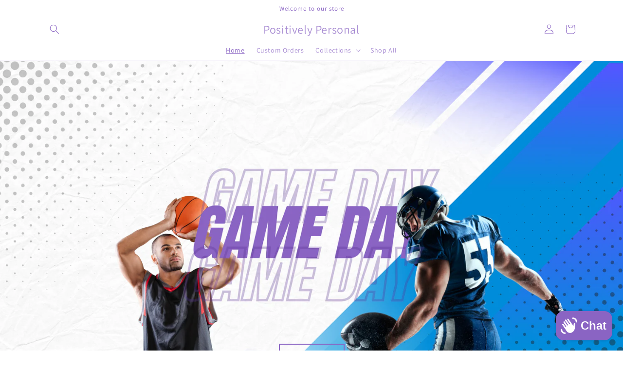

--- FILE ---
content_type: text/html; charset=utf-8
request_url: https://itspositivelypersonal.com/
body_size: 33332
content:
<!doctype html>
<html class="no-js" lang="en">
  <head>
    <meta charset="utf-8">
    <meta http-equiv="X-UA-Compatible" content="IE=edge">
    <meta name="viewport" content="width=device-width,initial-scale=1">
    <meta name="theme-color" content="">
    <link rel="canonical" href="https://itspositivelypersonal.com/"><link rel="preconnect" href="https://fonts.shopifycdn.com" crossorigin><title>
      Positively Personal
</title>

    
      <meta name="description" content="Personalized Gift Shop, specializing in custom designs perfected for the intended receiver. Perfect gifts for him and her.">
    

    

<meta property="og:site_name" content="Positively Personal">
<meta property="og:url" content="https://itspositivelypersonal.com/">
<meta property="og:title" content="Positively Personal">
<meta property="og:type" content="website">
<meta property="og:description" content="Personalized Gift Shop, specializing in custom designs perfected for the intended receiver. Perfect gifts for him and her."><meta property="og:image" content="http://itspositivelypersonal.com/cdn/shop/files/PP_Quotes_Facebook_Cover_6_6b455767-a0db-4157-b159-8b8d3410841f.png?v=1742957186">
  <meta property="og:image:secure_url" content="https://itspositivelypersonal.com/cdn/shop/files/PP_Quotes_Facebook_Cover_6_6b455767-a0db-4157-b159-8b8d3410841f.png?v=1742957186">
  <meta property="og:image:width" content="1920">
  <meta property="og:image:height" content="1080"><meta name="twitter:card" content="summary_large_image">
<meta name="twitter:title" content="Positively Personal">
<meta name="twitter:description" content="Personalized Gift Shop, specializing in custom designs perfected for the intended receiver. Perfect gifts for him and her.">


    <script src="//itspositivelypersonal.com/cdn/shop/t/4/assets/constants.js?v=58251544750838685771707612693" defer="defer"></script>
    <script src="//itspositivelypersonal.com/cdn/shop/t/4/assets/pubsub.js?v=158357773527763999511707612695" defer="defer"></script>
    <script src="//itspositivelypersonal.com/cdn/shop/t/4/assets/global.js?v=37284204640041572741707612694" defer="defer"></script><script src="//itspositivelypersonal.com/cdn/shop/t/4/assets/animations.js?v=88693664871331136111707612694" defer="defer"></script><script>window.performance && window.performance.mark && window.performance.mark('shopify.content_for_header.start');</script><meta name="facebook-domain-verification" content="3ppw01spt1w0h32tj0sbd0ygkw0prw">
<meta id="shopify-digital-wallet" name="shopify-digital-wallet" content="/71171604754/digital_wallets/dialog">
<meta name="shopify-checkout-api-token" content="b1c49d1a9e099933ac29344a2994fb47">
<meta id="in-context-paypal-metadata" data-shop-id="71171604754" data-venmo-supported="false" data-environment="production" data-locale="en_US" data-paypal-v4="true" data-currency="USD">
<script async="async" src="/checkouts/internal/preloads.js?locale=en-US"></script>
<link rel="preconnect" href="https://shop.app" crossorigin="anonymous">
<script async="async" src="https://shop.app/checkouts/internal/preloads.js?locale=en-US&shop_id=71171604754" crossorigin="anonymous"></script>
<script id="apple-pay-shop-capabilities" type="application/json">{"shopId":71171604754,"countryCode":"US","currencyCode":"USD","merchantCapabilities":["supports3DS"],"merchantId":"gid:\/\/shopify\/Shop\/71171604754","merchantName":"Positively Personal","requiredBillingContactFields":["postalAddress","email"],"requiredShippingContactFields":["postalAddress","email"],"shippingType":"shipping","supportedNetworks":["visa","masterCard","amex","discover","elo","jcb"],"total":{"type":"pending","label":"Positively Personal","amount":"1.00"},"shopifyPaymentsEnabled":true,"supportsSubscriptions":true}</script>
<script id="shopify-features" type="application/json">{"accessToken":"b1c49d1a9e099933ac29344a2994fb47","betas":["rich-media-storefront-analytics"],"domain":"itspositivelypersonal.com","predictiveSearch":true,"shopId":71171604754,"locale":"en"}</script>
<script>var Shopify = Shopify || {};
Shopify.shop = "positively-personal.myshopify.com";
Shopify.locale = "en";
Shopify.currency = {"active":"USD","rate":"1.0"};
Shopify.country = "US";
Shopify.theme = {"name":"Current Theme","id":165426594066,"schema_name":"Dawn","schema_version":"13.0.1","theme_store_id":887,"role":"main"};
Shopify.theme.handle = "null";
Shopify.theme.style = {"id":null,"handle":null};
Shopify.cdnHost = "itspositivelypersonal.com/cdn";
Shopify.routes = Shopify.routes || {};
Shopify.routes.root = "/";</script>
<script type="module">!function(o){(o.Shopify=o.Shopify||{}).modules=!0}(window);</script>
<script>!function(o){function n(){var o=[];function n(){o.push(Array.prototype.slice.apply(arguments))}return n.q=o,n}var t=o.Shopify=o.Shopify||{};t.loadFeatures=n(),t.autoloadFeatures=n()}(window);</script>
<script>
  window.ShopifyPay = window.ShopifyPay || {};
  window.ShopifyPay.apiHost = "shop.app\/pay";
  window.ShopifyPay.redirectState = null;
</script>
<script id="shop-js-analytics" type="application/json">{"pageType":"index"}</script>
<script defer="defer" async type="module" src="//itspositivelypersonal.com/cdn/shopifycloud/shop-js/modules/v2/client.init-shop-cart-sync_BT-GjEfc.en.esm.js"></script>
<script defer="defer" async type="module" src="//itspositivelypersonal.com/cdn/shopifycloud/shop-js/modules/v2/chunk.common_D58fp_Oc.esm.js"></script>
<script defer="defer" async type="module" src="//itspositivelypersonal.com/cdn/shopifycloud/shop-js/modules/v2/chunk.modal_xMitdFEc.esm.js"></script>
<script type="module">
  await import("//itspositivelypersonal.com/cdn/shopifycloud/shop-js/modules/v2/client.init-shop-cart-sync_BT-GjEfc.en.esm.js");
await import("//itspositivelypersonal.com/cdn/shopifycloud/shop-js/modules/v2/chunk.common_D58fp_Oc.esm.js");
await import("//itspositivelypersonal.com/cdn/shopifycloud/shop-js/modules/v2/chunk.modal_xMitdFEc.esm.js");

  window.Shopify.SignInWithShop?.initShopCartSync?.({"fedCMEnabled":true,"windoidEnabled":true});

</script>
<script>
  window.Shopify = window.Shopify || {};
  if (!window.Shopify.featureAssets) window.Shopify.featureAssets = {};
  window.Shopify.featureAssets['shop-js'] = {"shop-cart-sync":["modules/v2/client.shop-cart-sync_DZOKe7Ll.en.esm.js","modules/v2/chunk.common_D58fp_Oc.esm.js","modules/v2/chunk.modal_xMitdFEc.esm.js"],"init-fed-cm":["modules/v2/client.init-fed-cm_B6oLuCjv.en.esm.js","modules/v2/chunk.common_D58fp_Oc.esm.js","modules/v2/chunk.modal_xMitdFEc.esm.js"],"shop-cash-offers":["modules/v2/client.shop-cash-offers_D2sdYoxE.en.esm.js","modules/v2/chunk.common_D58fp_Oc.esm.js","modules/v2/chunk.modal_xMitdFEc.esm.js"],"shop-login-button":["modules/v2/client.shop-login-button_QeVjl5Y3.en.esm.js","modules/v2/chunk.common_D58fp_Oc.esm.js","modules/v2/chunk.modal_xMitdFEc.esm.js"],"pay-button":["modules/v2/client.pay-button_DXTOsIq6.en.esm.js","modules/v2/chunk.common_D58fp_Oc.esm.js","modules/v2/chunk.modal_xMitdFEc.esm.js"],"shop-button":["modules/v2/client.shop-button_DQZHx9pm.en.esm.js","modules/v2/chunk.common_D58fp_Oc.esm.js","modules/v2/chunk.modal_xMitdFEc.esm.js"],"avatar":["modules/v2/client.avatar_BTnouDA3.en.esm.js"],"init-windoid":["modules/v2/client.init-windoid_CR1B-cfM.en.esm.js","modules/v2/chunk.common_D58fp_Oc.esm.js","modules/v2/chunk.modal_xMitdFEc.esm.js"],"init-shop-for-new-customer-accounts":["modules/v2/client.init-shop-for-new-customer-accounts_C_vY_xzh.en.esm.js","modules/v2/client.shop-login-button_QeVjl5Y3.en.esm.js","modules/v2/chunk.common_D58fp_Oc.esm.js","modules/v2/chunk.modal_xMitdFEc.esm.js"],"init-shop-email-lookup-coordinator":["modules/v2/client.init-shop-email-lookup-coordinator_BI7n9ZSv.en.esm.js","modules/v2/chunk.common_D58fp_Oc.esm.js","modules/v2/chunk.modal_xMitdFEc.esm.js"],"init-shop-cart-sync":["modules/v2/client.init-shop-cart-sync_BT-GjEfc.en.esm.js","modules/v2/chunk.common_D58fp_Oc.esm.js","modules/v2/chunk.modal_xMitdFEc.esm.js"],"shop-toast-manager":["modules/v2/client.shop-toast-manager_DiYdP3xc.en.esm.js","modules/v2/chunk.common_D58fp_Oc.esm.js","modules/v2/chunk.modal_xMitdFEc.esm.js"],"init-customer-accounts":["modules/v2/client.init-customer-accounts_D9ZNqS-Q.en.esm.js","modules/v2/client.shop-login-button_QeVjl5Y3.en.esm.js","modules/v2/chunk.common_D58fp_Oc.esm.js","modules/v2/chunk.modal_xMitdFEc.esm.js"],"init-customer-accounts-sign-up":["modules/v2/client.init-customer-accounts-sign-up_iGw4briv.en.esm.js","modules/v2/client.shop-login-button_QeVjl5Y3.en.esm.js","modules/v2/chunk.common_D58fp_Oc.esm.js","modules/v2/chunk.modal_xMitdFEc.esm.js"],"shop-follow-button":["modules/v2/client.shop-follow-button_CqMgW2wH.en.esm.js","modules/v2/chunk.common_D58fp_Oc.esm.js","modules/v2/chunk.modal_xMitdFEc.esm.js"],"checkout-modal":["modules/v2/client.checkout-modal_xHeaAweL.en.esm.js","modules/v2/chunk.common_D58fp_Oc.esm.js","modules/v2/chunk.modal_xMitdFEc.esm.js"],"shop-login":["modules/v2/client.shop-login_D91U-Q7h.en.esm.js","modules/v2/chunk.common_D58fp_Oc.esm.js","modules/v2/chunk.modal_xMitdFEc.esm.js"],"lead-capture":["modules/v2/client.lead-capture_BJmE1dJe.en.esm.js","modules/v2/chunk.common_D58fp_Oc.esm.js","modules/v2/chunk.modal_xMitdFEc.esm.js"],"payment-terms":["modules/v2/client.payment-terms_Ci9AEqFq.en.esm.js","modules/v2/chunk.common_D58fp_Oc.esm.js","modules/v2/chunk.modal_xMitdFEc.esm.js"]};
</script>
<script id="__st">var __st={"a":71171604754,"offset":-21600,"reqid":"ea97f95e-c9e2-45d1-8364-b37265004f93-1769078376","pageurl":"itspositivelypersonal.com\/","u":"0d0cfa8f9aa8","p":"home"};</script>
<script>window.ShopifyPaypalV4VisibilityTracking = true;</script>
<script id="captcha-bootstrap">!function(){'use strict';const t='contact',e='account',n='new_comment',o=[[t,t],['blogs',n],['comments',n],[t,'customer']],c=[[e,'customer_login'],[e,'guest_login'],[e,'recover_customer_password'],[e,'create_customer']],r=t=>t.map((([t,e])=>`form[action*='/${t}']:not([data-nocaptcha='true']) input[name='form_type'][value='${e}']`)).join(','),a=t=>()=>t?[...document.querySelectorAll(t)].map((t=>t.form)):[];function s(){const t=[...o],e=r(t);return a(e)}const i='password',u='form_key',d=['recaptcha-v3-token','g-recaptcha-response','h-captcha-response',i],f=()=>{try{return window.sessionStorage}catch{return}},m='__shopify_v',_=t=>t.elements[u];function p(t,e,n=!1){try{const o=window.sessionStorage,c=JSON.parse(o.getItem(e)),{data:r}=function(t){const{data:e,action:n}=t;return t[m]||n?{data:e,action:n}:{data:t,action:n}}(c);for(const[e,n]of Object.entries(r))t.elements[e]&&(t.elements[e].value=n);n&&o.removeItem(e)}catch(o){console.error('form repopulation failed',{error:o})}}const l='form_type',E='cptcha';function T(t){t.dataset[E]=!0}const w=window,h=w.document,L='Shopify',v='ce_forms',y='captcha';let A=!1;((t,e)=>{const n=(g='f06e6c50-85a8-45c8-87d0-21a2b65856fe',I='https://cdn.shopify.com/shopifycloud/storefront-forms-hcaptcha/ce_storefront_forms_captcha_hcaptcha.v1.5.2.iife.js',D={infoText:'Protected by hCaptcha',privacyText:'Privacy',termsText:'Terms'},(t,e,n)=>{const o=w[L][v],c=o.bindForm;if(c)return c(t,g,e,D).then(n);var r;o.q.push([[t,g,e,D],n]),r=I,A||(h.body.append(Object.assign(h.createElement('script'),{id:'captcha-provider',async:!0,src:r})),A=!0)});var g,I,D;w[L]=w[L]||{},w[L][v]=w[L][v]||{},w[L][v].q=[],w[L][y]=w[L][y]||{},w[L][y].protect=function(t,e){n(t,void 0,e),T(t)},Object.freeze(w[L][y]),function(t,e,n,w,h,L){const[v,y,A,g]=function(t,e,n){const i=e?o:[],u=t?c:[],d=[...i,...u],f=r(d),m=r(i),_=r(d.filter((([t,e])=>n.includes(e))));return[a(f),a(m),a(_),s()]}(w,h,L),I=t=>{const e=t.target;return e instanceof HTMLFormElement?e:e&&e.form},D=t=>v().includes(t);t.addEventListener('submit',(t=>{const e=I(t);if(!e)return;const n=D(e)&&!e.dataset.hcaptchaBound&&!e.dataset.recaptchaBound,o=_(e),c=g().includes(e)&&(!o||!o.value);(n||c)&&t.preventDefault(),c&&!n&&(function(t){try{if(!f())return;!function(t){const e=f();if(!e)return;const n=_(t);if(!n)return;const o=n.value;o&&e.removeItem(o)}(t);const e=Array.from(Array(32),(()=>Math.random().toString(36)[2])).join('');!function(t,e){_(t)||t.append(Object.assign(document.createElement('input'),{type:'hidden',name:u})),t.elements[u].value=e}(t,e),function(t,e){const n=f();if(!n)return;const o=[...t.querySelectorAll(`input[type='${i}']`)].map((({name:t})=>t)),c=[...d,...o],r={};for(const[a,s]of new FormData(t).entries())c.includes(a)||(r[a]=s);n.setItem(e,JSON.stringify({[m]:1,action:t.action,data:r}))}(t,e)}catch(e){console.error('failed to persist form',e)}}(e),e.submit())}));const S=(t,e)=>{t&&!t.dataset[E]&&(n(t,e.some((e=>e===t))),T(t))};for(const o of['focusin','change'])t.addEventListener(o,(t=>{const e=I(t);D(e)&&S(e,y())}));const B=e.get('form_key'),M=e.get(l),P=B&&M;t.addEventListener('DOMContentLoaded',(()=>{const t=y();if(P)for(const e of t)e.elements[l].value===M&&p(e,B);[...new Set([...A(),...v().filter((t=>'true'===t.dataset.shopifyCaptcha))])].forEach((e=>S(e,t)))}))}(h,new URLSearchParams(w.location.search),n,t,e,['guest_login'])})(!0,!0)}();</script>
<script integrity="sha256-4kQ18oKyAcykRKYeNunJcIwy7WH5gtpwJnB7kiuLZ1E=" data-source-attribution="shopify.loadfeatures" defer="defer" src="//itspositivelypersonal.com/cdn/shopifycloud/storefront/assets/storefront/load_feature-a0a9edcb.js" crossorigin="anonymous"></script>
<script crossorigin="anonymous" defer="defer" src="//itspositivelypersonal.com/cdn/shopifycloud/storefront/assets/shopify_pay/storefront-65b4c6d7.js?v=20250812"></script>
<script data-source-attribution="shopify.dynamic_checkout.dynamic.init">var Shopify=Shopify||{};Shopify.PaymentButton=Shopify.PaymentButton||{isStorefrontPortableWallets:!0,init:function(){window.Shopify.PaymentButton.init=function(){};var t=document.createElement("script");t.src="https://itspositivelypersonal.com/cdn/shopifycloud/portable-wallets/latest/portable-wallets.en.js",t.type="module",document.head.appendChild(t)}};
</script>
<script data-source-attribution="shopify.dynamic_checkout.buyer_consent">
  function portableWalletsHideBuyerConsent(e){var t=document.getElementById("shopify-buyer-consent"),n=document.getElementById("shopify-subscription-policy-button");t&&n&&(t.classList.add("hidden"),t.setAttribute("aria-hidden","true"),n.removeEventListener("click",e))}function portableWalletsShowBuyerConsent(e){var t=document.getElementById("shopify-buyer-consent"),n=document.getElementById("shopify-subscription-policy-button");t&&n&&(t.classList.remove("hidden"),t.removeAttribute("aria-hidden"),n.addEventListener("click",e))}window.Shopify?.PaymentButton&&(window.Shopify.PaymentButton.hideBuyerConsent=portableWalletsHideBuyerConsent,window.Shopify.PaymentButton.showBuyerConsent=portableWalletsShowBuyerConsent);
</script>
<script data-source-attribution="shopify.dynamic_checkout.cart.bootstrap">document.addEventListener("DOMContentLoaded",(function(){function t(){return document.querySelector("shopify-accelerated-checkout-cart, shopify-accelerated-checkout")}if(t())Shopify.PaymentButton.init();else{new MutationObserver((function(e,n){t()&&(Shopify.PaymentButton.init(),n.disconnect())})).observe(document.body,{childList:!0,subtree:!0})}}));
</script>
<link id="shopify-accelerated-checkout-styles" rel="stylesheet" media="screen" href="https://itspositivelypersonal.com/cdn/shopifycloud/portable-wallets/latest/accelerated-checkout-backwards-compat.css" crossorigin="anonymous">
<style id="shopify-accelerated-checkout-cart">
        #shopify-buyer-consent {
  margin-top: 1em;
  display: inline-block;
  width: 100%;
}

#shopify-buyer-consent.hidden {
  display: none;
}

#shopify-subscription-policy-button {
  background: none;
  border: none;
  padding: 0;
  text-decoration: underline;
  font-size: inherit;
  cursor: pointer;
}

#shopify-subscription-policy-button::before {
  box-shadow: none;
}

      </style>
<script id="sections-script" data-sections="header" defer="defer" src="//itspositivelypersonal.com/cdn/shop/t/4/compiled_assets/scripts.js?v=392"></script>
<script>window.performance && window.performance.mark && window.performance.mark('shopify.content_for_header.end');</script>


    <style data-shopify>
      @font-face {
  font-family: Assistant;
  font-weight: 400;
  font-style: normal;
  font-display: swap;
  src: url("//itspositivelypersonal.com/cdn/fonts/assistant/assistant_n4.9120912a469cad1cc292572851508ca49d12e768.woff2") format("woff2"),
       url("//itspositivelypersonal.com/cdn/fonts/assistant/assistant_n4.6e9875ce64e0fefcd3f4446b7ec9036b3ddd2985.woff") format("woff");
}

      @font-face {
  font-family: Assistant;
  font-weight: 700;
  font-style: normal;
  font-display: swap;
  src: url("//itspositivelypersonal.com/cdn/fonts/assistant/assistant_n7.bf44452348ec8b8efa3aa3068825305886b1c83c.woff2") format("woff2"),
       url("//itspositivelypersonal.com/cdn/fonts/assistant/assistant_n7.0c887fee83f6b3bda822f1150b912c72da0f7b64.woff") format("woff");
}

      
      
      @font-face {
  font-family: Assistant;
  font-weight: 400;
  font-style: normal;
  font-display: swap;
  src: url("//itspositivelypersonal.com/cdn/fonts/assistant/assistant_n4.9120912a469cad1cc292572851508ca49d12e768.woff2") format("woff2"),
       url("//itspositivelypersonal.com/cdn/fonts/assistant/assistant_n4.6e9875ce64e0fefcd3f4446b7ec9036b3ddd2985.woff") format("woff");
}


      
        :root,
        .color-scheme-1 {
          --color-background: 255,255,255;
        
          --gradient-background: #ffffff;
        

        

        --color-foreground: 138,100,195;
        --color-background-contrast: 191,191,191;
        --color-shadow: 18,18,18;
        --color-button: 255,255,255;
        --color-button-text: 138,100,195;
        --color-secondary-button: 255,255,255;
        --color-secondary-button-text: 138,100,195;
        --color-link: 138,100,195;
        --color-badge-foreground: 138,100,195;
        --color-badge-background: 255,255,255;
        --color-badge-border: 138,100,195;
        --payment-terms-background-color: rgb(255 255 255);
      }
      
        
        .color-scheme-2 {
          --color-background: 243,243,243;
        
          --gradient-background: #f3f3f3;
        

        

        --color-foreground: 18,18,18;
        --color-background-contrast: 179,179,179;
        --color-shadow: 18,18,18;
        --color-button: 18,18,18;
        --color-button-text: 243,243,243;
        --color-secondary-button: 243,243,243;
        --color-secondary-button-text: 18,18,18;
        --color-link: 18,18,18;
        --color-badge-foreground: 18,18,18;
        --color-badge-background: 243,243,243;
        --color-badge-border: 18,18,18;
        --payment-terms-background-color: rgb(243 243 243);
      }
      
        
        .color-scheme-3 {
          --color-background: 36,40,51;
        
          --gradient-background: #242833;
        

        

        --color-foreground: 255,255,255;
        --color-background-contrast: 47,52,66;
        --color-shadow: 18,18,18;
        --color-button: 255,255,255;
        --color-button-text: 0,0,0;
        --color-secondary-button: 36,40,51;
        --color-secondary-button-text: 255,255,255;
        --color-link: 255,255,255;
        --color-badge-foreground: 255,255,255;
        --color-badge-background: 36,40,51;
        --color-badge-border: 255,255,255;
        --payment-terms-background-color: rgb(36 40 51);
      }
      
        
        .color-scheme-4 {
          --color-background: 18,18,18;
        
          --gradient-background: #121212;
        

        

        --color-foreground: 255,255,255;
        --color-background-contrast: 146,146,146;
        --color-shadow: 18,18,18;
        --color-button: 255,255,255;
        --color-button-text: 18,18,18;
        --color-secondary-button: 18,18,18;
        --color-secondary-button-text: 255,255,255;
        --color-link: 255,255,255;
        --color-badge-foreground: 255,255,255;
        --color-badge-background: 18,18,18;
        --color-badge-border: 255,255,255;
        --payment-terms-background-color: rgb(18 18 18);
      }
      
        
        .color-scheme-5 {
          --color-background: 51,79,180;
        
          --gradient-background: #334fb4;
        

        

        --color-foreground: 255,255,255;
        --color-background-contrast: 23,35,81;
        --color-shadow: 18,18,18;
        --color-button: 255,255,255;
        --color-button-text: 51,79,180;
        --color-secondary-button: 51,79,180;
        --color-secondary-button-text: 255,255,255;
        --color-link: 255,255,255;
        --color-badge-foreground: 255,255,255;
        --color-badge-background: 51,79,180;
        --color-badge-border: 255,255,255;
        --payment-terms-background-color: rgb(51 79 180);
      }
      

      body, .color-scheme-1, .color-scheme-2, .color-scheme-3, .color-scheme-4, .color-scheme-5 {
        color: rgba(var(--color-foreground), 0.75);
        background-color: rgb(var(--color-background));
      }

      :root {
        --font-body-family: Assistant, sans-serif;
        --font-body-style: normal;
        --font-body-weight: 400;
        --font-body-weight-bold: 700;

        --font-heading-family: Assistant, sans-serif;
        --font-heading-style: normal;
        --font-heading-weight: 400;

        --font-body-scale: 1.0;
        --font-heading-scale: 1.0;

        --media-padding: px;
        --media-border-opacity: 0.05;
        --media-border-width: 0px;
        --media-radius: 0px;
        --media-shadow-opacity: 0.0;
        --media-shadow-horizontal-offset: 0px;
        --media-shadow-vertical-offset: 4px;
        --media-shadow-blur-radius: 5px;
        --media-shadow-visible: 0;

        --page-width: 120rem;
        --page-width-margin: 0rem;

        --product-card-image-padding: 0.0rem;
        --product-card-corner-radius: 0.0rem;
        --product-card-text-alignment: left;
        --product-card-border-width: 0.0rem;
        --product-card-border-opacity: 0.1;
        --product-card-shadow-opacity: 0.0;
        --product-card-shadow-visible: 0;
        --product-card-shadow-horizontal-offset: 0.0rem;
        --product-card-shadow-vertical-offset: 0.4rem;
        --product-card-shadow-blur-radius: 0.5rem;

        --collection-card-image-padding: 0.0rem;
        --collection-card-corner-radius: 0.0rem;
        --collection-card-text-alignment: left;
        --collection-card-border-width: 0.0rem;
        --collection-card-border-opacity: 0.1;
        --collection-card-shadow-opacity: 0.0;
        --collection-card-shadow-visible: 0;
        --collection-card-shadow-horizontal-offset: 0.0rem;
        --collection-card-shadow-vertical-offset: 0.4rem;
        --collection-card-shadow-blur-radius: 0.5rem;

        --blog-card-image-padding: 0.0rem;
        --blog-card-corner-radius: 0.0rem;
        --blog-card-text-alignment: left;
        --blog-card-border-width: 0.0rem;
        --blog-card-border-opacity: 0.1;
        --blog-card-shadow-opacity: 0.0;
        --blog-card-shadow-visible: 0;
        --blog-card-shadow-horizontal-offset: 0.0rem;
        --blog-card-shadow-vertical-offset: 0.4rem;
        --blog-card-shadow-blur-radius: 0.5rem;

        --badge-corner-radius: 4.0rem;

        --popup-border-width: 1px;
        --popup-border-opacity: 0.1;
        --popup-corner-radius: 0px;
        --popup-shadow-opacity: 0.0;
        --popup-shadow-horizontal-offset: 0px;
        --popup-shadow-vertical-offset: 4px;
        --popup-shadow-blur-radius: 5px;

        --drawer-border-width: 1px;
        --drawer-border-opacity: 0.1;
        --drawer-shadow-opacity: 0.0;
        --drawer-shadow-horizontal-offset: 0px;
        --drawer-shadow-vertical-offset: 4px;
        --drawer-shadow-blur-radius: 5px;

        --spacing-sections-desktop: 0px;
        --spacing-sections-mobile: 0px;

        --grid-desktop-vertical-spacing: 8px;
        --grid-desktop-horizontal-spacing: 8px;
        --grid-mobile-vertical-spacing: 4px;
        --grid-mobile-horizontal-spacing: 4px;

        --text-boxes-border-opacity: 0.1;
        --text-boxes-border-width: 0px;
        --text-boxes-radius: 0px;
        --text-boxes-shadow-opacity: 0.0;
        --text-boxes-shadow-visible: 0;
        --text-boxes-shadow-horizontal-offset: 0px;
        --text-boxes-shadow-vertical-offset: 4px;
        --text-boxes-shadow-blur-radius: 5px;

        --buttons-radius: 0px;
        --buttons-radius-outset: 0px;
        --buttons-border-width: 2px;
        --buttons-border-opacity: 1.0;
        --buttons-shadow-opacity: 0.0;
        --buttons-shadow-visible: 0;
        --buttons-shadow-horizontal-offset: 0px;
        --buttons-shadow-vertical-offset: 4px;
        --buttons-shadow-blur-radius: 5px;
        --buttons-border-offset: 0px;

        --inputs-radius: 0px;
        --inputs-border-width: 1px;
        --inputs-border-opacity: 0.55;
        --inputs-shadow-opacity: 0.0;
        --inputs-shadow-horizontal-offset: 0px;
        --inputs-margin-offset: 0px;
        --inputs-shadow-vertical-offset: 4px;
        --inputs-shadow-blur-radius: 5px;
        --inputs-radius-outset: 0px;

        --variant-pills-radius: 40px;
        --variant-pills-border-width: 1px;
        --variant-pills-border-opacity: 0.55;
        --variant-pills-shadow-opacity: 0.0;
        --variant-pills-shadow-horizontal-offset: 0px;
        --variant-pills-shadow-vertical-offset: 4px;
        --variant-pills-shadow-blur-radius: 5px;
      }

      *,
      *::before,
      *::after {
        box-sizing: inherit;
      }

      html {
        box-sizing: border-box;
        font-size: calc(var(--font-body-scale) * 62.5%);
        height: 100%;
      }

      body {
        display: grid;
        grid-template-rows: auto auto 1fr auto;
        grid-template-columns: 100%;
        min-height: 100%;
        margin: 0;
        font-size: 1.5rem;
        letter-spacing: 0.06rem;
        line-height: calc(1 + 0.8 / var(--font-body-scale));
        font-family: var(--font-body-family);
        font-style: var(--font-body-style);
        font-weight: var(--font-body-weight);
      }

      @media screen and (min-width: 750px) {
        body {
          font-size: 1.6rem;
        }
      }
    </style>

    <link href="//itspositivelypersonal.com/cdn/shop/t/4/assets/base.css?v=93405971894151239851707612695" rel="stylesheet" type="text/css" media="all" />
<link rel="preload" as="font" href="//itspositivelypersonal.com/cdn/fonts/assistant/assistant_n4.9120912a469cad1cc292572851508ca49d12e768.woff2" type="font/woff2" crossorigin><link rel="preload" as="font" href="//itspositivelypersonal.com/cdn/fonts/assistant/assistant_n4.9120912a469cad1cc292572851508ca49d12e768.woff2" type="font/woff2" crossorigin><link
        rel="stylesheet"
        href="//itspositivelypersonal.com/cdn/shop/t/4/assets/component-predictive-search.css?v=118923337488134913561707612694"
        media="print"
        onload="this.media='all'"
      ><script>
      document.documentElement.className = document.documentElement.className.replace('no-js', 'js');
      if (Shopify.designMode) {
        document.documentElement.classList.add('shopify-design-mode');
      }
    </script>
  <script>window.is_hulkpo_installed=true</script><!-- BEGIN app block: shopify://apps/yotpo-product-reviews/blocks/reviews_tab/eb7dfd7d-db44-4334-bc49-c893b51b36cf -->



<!-- END app block --><!-- BEGIN app block: shopify://apps/yotpo-product-reviews/blocks/settings/eb7dfd7d-db44-4334-bc49-c893b51b36cf -->


  <script type="text/javascript" src="https://cdn-widgetsrepository.yotpo.com/v1/loader/0UmCIPMobvayMUc9eo5e6zEsqwIbXRU2sX0efaG6?languageCode=en" async></script>



  
<!-- END app block --><script src="https://cdn.shopify.com/extensions/e8878072-2f6b-4e89-8082-94b04320908d/inbox-1254/assets/inbox-chat-loader.js" type="text/javascript" defer="defer"></script>
<link href="https://monorail-edge.shopifysvc.com" rel="dns-prefetch">
<script>(function(){if ("sendBeacon" in navigator && "performance" in window) {try {var session_token_from_headers = performance.getEntriesByType('navigation')[0].serverTiming.find(x => x.name == '_s').description;} catch {var session_token_from_headers = undefined;}var session_cookie_matches = document.cookie.match(/_shopify_s=([^;]*)/);var session_token_from_cookie = session_cookie_matches && session_cookie_matches.length === 2 ? session_cookie_matches[1] : "";var session_token = session_token_from_headers || session_token_from_cookie || "";function handle_abandonment_event(e) {var entries = performance.getEntries().filter(function(entry) {return /monorail-edge.shopifysvc.com/.test(entry.name);});if (!window.abandonment_tracked && entries.length === 0) {window.abandonment_tracked = true;var currentMs = Date.now();var navigation_start = performance.timing.navigationStart;var payload = {shop_id: 71171604754,url: window.location.href,navigation_start,duration: currentMs - navigation_start,session_token,page_type: "index"};window.navigator.sendBeacon("https://monorail-edge.shopifysvc.com/v1/produce", JSON.stringify({schema_id: "online_store_buyer_site_abandonment/1.1",payload: payload,metadata: {event_created_at_ms: currentMs,event_sent_at_ms: currentMs}}));}}window.addEventListener('pagehide', handle_abandonment_event);}}());</script>
<script id="web-pixels-manager-setup">(function e(e,d,r,n,o){if(void 0===o&&(o={}),!Boolean(null===(a=null===(i=window.Shopify)||void 0===i?void 0:i.analytics)||void 0===a?void 0:a.replayQueue)){var i,a;window.Shopify=window.Shopify||{};var t=window.Shopify;t.analytics=t.analytics||{};var s=t.analytics;s.replayQueue=[],s.publish=function(e,d,r){return s.replayQueue.push([e,d,r]),!0};try{self.performance.mark("wpm:start")}catch(e){}var l=function(){var e={modern:/Edge?\/(1{2}[4-9]|1[2-9]\d|[2-9]\d{2}|\d{4,})\.\d+(\.\d+|)|Firefox\/(1{2}[4-9]|1[2-9]\d|[2-9]\d{2}|\d{4,})\.\d+(\.\d+|)|Chrom(ium|e)\/(9{2}|\d{3,})\.\d+(\.\d+|)|(Maci|X1{2}).+ Version\/(15\.\d+|(1[6-9]|[2-9]\d|\d{3,})\.\d+)([,.]\d+|)( \(\w+\)|)( Mobile\/\w+|) Safari\/|Chrome.+OPR\/(9{2}|\d{3,})\.\d+\.\d+|(CPU[ +]OS|iPhone[ +]OS|CPU[ +]iPhone|CPU IPhone OS|CPU iPad OS)[ +]+(15[._]\d+|(1[6-9]|[2-9]\d|\d{3,})[._]\d+)([._]\d+|)|Android:?[ /-](13[3-9]|1[4-9]\d|[2-9]\d{2}|\d{4,})(\.\d+|)(\.\d+|)|Android.+Firefox\/(13[5-9]|1[4-9]\d|[2-9]\d{2}|\d{4,})\.\d+(\.\d+|)|Android.+Chrom(ium|e)\/(13[3-9]|1[4-9]\d|[2-9]\d{2}|\d{4,})\.\d+(\.\d+|)|SamsungBrowser\/([2-9]\d|\d{3,})\.\d+/,legacy:/Edge?\/(1[6-9]|[2-9]\d|\d{3,})\.\d+(\.\d+|)|Firefox\/(5[4-9]|[6-9]\d|\d{3,})\.\d+(\.\d+|)|Chrom(ium|e)\/(5[1-9]|[6-9]\d|\d{3,})\.\d+(\.\d+|)([\d.]+$|.*Safari\/(?![\d.]+ Edge\/[\d.]+$))|(Maci|X1{2}).+ Version\/(10\.\d+|(1[1-9]|[2-9]\d|\d{3,})\.\d+)([,.]\d+|)( \(\w+\)|)( Mobile\/\w+|) Safari\/|Chrome.+OPR\/(3[89]|[4-9]\d|\d{3,})\.\d+\.\d+|(CPU[ +]OS|iPhone[ +]OS|CPU[ +]iPhone|CPU IPhone OS|CPU iPad OS)[ +]+(10[._]\d+|(1[1-9]|[2-9]\d|\d{3,})[._]\d+)([._]\d+|)|Android:?[ /-](13[3-9]|1[4-9]\d|[2-9]\d{2}|\d{4,})(\.\d+|)(\.\d+|)|Mobile Safari.+OPR\/([89]\d|\d{3,})\.\d+\.\d+|Android.+Firefox\/(13[5-9]|1[4-9]\d|[2-9]\d{2}|\d{4,})\.\d+(\.\d+|)|Android.+Chrom(ium|e)\/(13[3-9]|1[4-9]\d|[2-9]\d{2}|\d{4,})\.\d+(\.\d+|)|Android.+(UC? ?Browser|UCWEB|U3)[ /]?(15\.([5-9]|\d{2,})|(1[6-9]|[2-9]\d|\d{3,})\.\d+)\.\d+|SamsungBrowser\/(5\.\d+|([6-9]|\d{2,})\.\d+)|Android.+MQ{2}Browser\/(14(\.(9|\d{2,})|)|(1[5-9]|[2-9]\d|\d{3,})(\.\d+|))(\.\d+|)|K[Aa][Ii]OS\/(3\.\d+|([4-9]|\d{2,})\.\d+)(\.\d+|)/},d=e.modern,r=e.legacy,n=navigator.userAgent;return n.match(d)?"modern":n.match(r)?"legacy":"unknown"}(),u="modern"===l?"modern":"legacy",c=(null!=n?n:{modern:"",legacy:""})[u],f=function(e){return[e.baseUrl,"/wpm","/b",e.hashVersion,"modern"===e.buildTarget?"m":"l",".js"].join("")}({baseUrl:d,hashVersion:r,buildTarget:u}),m=function(e){var d=e.version,r=e.bundleTarget,n=e.surface,o=e.pageUrl,i=e.monorailEndpoint;return{emit:function(e){var a=e.status,t=e.errorMsg,s=(new Date).getTime(),l=JSON.stringify({metadata:{event_sent_at_ms:s},events:[{schema_id:"web_pixels_manager_load/3.1",payload:{version:d,bundle_target:r,page_url:o,status:a,surface:n,error_msg:t},metadata:{event_created_at_ms:s}}]});if(!i)return console&&console.warn&&console.warn("[Web Pixels Manager] No Monorail endpoint provided, skipping logging."),!1;try{return self.navigator.sendBeacon.bind(self.navigator)(i,l)}catch(e){}var u=new XMLHttpRequest;try{return u.open("POST",i,!0),u.setRequestHeader("Content-Type","text/plain"),u.send(l),!0}catch(e){return console&&console.warn&&console.warn("[Web Pixels Manager] Got an unhandled error while logging to Monorail."),!1}}}}({version:r,bundleTarget:l,surface:e.surface,pageUrl:self.location.href,monorailEndpoint:e.monorailEndpoint});try{o.browserTarget=l,function(e){var d=e.src,r=e.async,n=void 0===r||r,o=e.onload,i=e.onerror,a=e.sri,t=e.scriptDataAttributes,s=void 0===t?{}:t,l=document.createElement("script"),u=document.querySelector("head"),c=document.querySelector("body");if(l.async=n,l.src=d,a&&(l.integrity=a,l.crossOrigin="anonymous"),s)for(var f in s)if(Object.prototype.hasOwnProperty.call(s,f))try{l.dataset[f]=s[f]}catch(e){}if(o&&l.addEventListener("load",o),i&&l.addEventListener("error",i),u)u.appendChild(l);else{if(!c)throw new Error("Did not find a head or body element to append the script");c.appendChild(l)}}({src:f,async:!0,onload:function(){if(!function(){var e,d;return Boolean(null===(d=null===(e=window.Shopify)||void 0===e?void 0:e.analytics)||void 0===d?void 0:d.initialized)}()){var d=window.webPixelsManager.init(e)||void 0;if(d){var r=window.Shopify.analytics;r.replayQueue.forEach((function(e){var r=e[0],n=e[1],o=e[2];d.publishCustomEvent(r,n,o)})),r.replayQueue=[],r.publish=d.publishCustomEvent,r.visitor=d.visitor,r.initialized=!0}}},onerror:function(){return m.emit({status:"failed",errorMsg:"".concat(f," has failed to load")})},sri:function(e){var d=/^sha384-[A-Za-z0-9+/=]+$/;return"string"==typeof e&&d.test(e)}(c)?c:"",scriptDataAttributes:o}),m.emit({status:"loading"})}catch(e){m.emit({status:"failed",errorMsg:(null==e?void 0:e.message)||"Unknown error"})}}})({shopId: 71171604754,storefrontBaseUrl: "https://itspositivelypersonal.com",extensionsBaseUrl: "https://extensions.shopifycdn.com/cdn/shopifycloud/web-pixels-manager",monorailEndpoint: "https://monorail-edge.shopifysvc.com/unstable/produce_batch",surface: "storefront-renderer",enabledBetaFlags: ["2dca8a86"],webPixelsConfigList: [{"id":"250446098","configuration":"{\"pixel_id\":\"700528845398259\",\"pixel_type\":\"facebook_pixel\",\"metaapp_system_user_token\":\"-\"}","eventPayloadVersion":"v1","runtimeContext":"OPEN","scriptVersion":"ca16bc87fe92b6042fbaa3acc2fbdaa6","type":"APP","apiClientId":2329312,"privacyPurposes":["ANALYTICS","MARKETING","SALE_OF_DATA"],"dataSharingAdjustments":{"protectedCustomerApprovalScopes":["read_customer_address","read_customer_email","read_customer_name","read_customer_personal_data","read_customer_phone"]}},{"id":"shopify-app-pixel","configuration":"{}","eventPayloadVersion":"v1","runtimeContext":"STRICT","scriptVersion":"0450","apiClientId":"shopify-pixel","type":"APP","privacyPurposes":["ANALYTICS","MARKETING"]},{"id":"shopify-custom-pixel","eventPayloadVersion":"v1","runtimeContext":"LAX","scriptVersion":"0450","apiClientId":"shopify-pixel","type":"CUSTOM","privacyPurposes":["ANALYTICS","MARKETING"]}],isMerchantRequest: false,initData: {"shop":{"name":"Positively Personal","paymentSettings":{"currencyCode":"USD"},"myshopifyDomain":"positively-personal.myshopify.com","countryCode":"US","storefrontUrl":"https:\/\/itspositivelypersonal.com"},"customer":null,"cart":null,"checkout":null,"productVariants":[],"purchasingCompany":null},},"https://itspositivelypersonal.com/cdn","fcfee988w5aeb613cpc8e4bc33m6693e112",{"modern":"","legacy":""},{"shopId":"71171604754","storefrontBaseUrl":"https:\/\/itspositivelypersonal.com","extensionBaseUrl":"https:\/\/extensions.shopifycdn.com\/cdn\/shopifycloud\/web-pixels-manager","surface":"storefront-renderer","enabledBetaFlags":"[\"2dca8a86\"]","isMerchantRequest":"false","hashVersion":"fcfee988w5aeb613cpc8e4bc33m6693e112","publish":"custom","events":"[[\"page_viewed\",{}]]"});</script><script>
  window.ShopifyAnalytics = window.ShopifyAnalytics || {};
  window.ShopifyAnalytics.meta = window.ShopifyAnalytics.meta || {};
  window.ShopifyAnalytics.meta.currency = 'USD';
  var meta = {"page":{"pageType":"home","requestId":"ea97f95e-c9e2-45d1-8364-b37265004f93-1769078376"}};
  for (var attr in meta) {
    window.ShopifyAnalytics.meta[attr] = meta[attr];
  }
</script>
<script class="analytics">
  (function () {
    var customDocumentWrite = function(content) {
      var jquery = null;

      if (window.jQuery) {
        jquery = window.jQuery;
      } else if (window.Checkout && window.Checkout.$) {
        jquery = window.Checkout.$;
      }

      if (jquery) {
        jquery('body').append(content);
      }
    };

    var hasLoggedConversion = function(token) {
      if (token) {
        return document.cookie.indexOf('loggedConversion=' + token) !== -1;
      }
      return false;
    }

    var setCookieIfConversion = function(token) {
      if (token) {
        var twoMonthsFromNow = new Date(Date.now());
        twoMonthsFromNow.setMonth(twoMonthsFromNow.getMonth() + 2);

        document.cookie = 'loggedConversion=' + token + '; expires=' + twoMonthsFromNow;
      }
    }

    var trekkie = window.ShopifyAnalytics.lib = window.trekkie = window.trekkie || [];
    if (trekkie.integrations) {
      return;
    }
    trekkie.methods = [
      'identify',
      'page',
      'ready',
      'track',
      'trackForm',
      'trackLink'
    ];
    trekkie.factory = function(method) {
      return function() {
        var args = Array.prototype.slice.call(arguments);
        args.unshift(method);
        trekkie.push(args);
        return trekkie;
      };
    };
    for (var i = 0; i < trekkie.methods.length; i++) {
      var key = trekkie.methods[i];
      trekkie[key] = trekkie.factory(key);
    }
    trekkie.load = function(config) {
      trekkie.config = config || {};
      trekkie.config.initialDocumentCookie = document.cookie;
      var first = document.getElementsByTagName('script')[0];
      var script = document.createElement('script');
      script.type = 'text/javascript';
      script.onerror = function(e) {
        var scriptFallback = document.createElement('script');
        scriptFallback.type = 'text/javascript';
        scriptFallback.onerror = function(error) {
                var Monorail = {
      produce: function produce(monorailDomain, schemaId, payload) {
        var currentMs = new Date().getTime();
        var event = {
          schema_id: schemaId,
          payload: payload,
          metadata: {
            event_created_at_ms: currentMs,
            event_sent_at_ms: currentMs
          }
        };
        return Monorail.sendRequest("https://" + monorailDomain + "/v1/produce", JSON.stringify(event));
      },
      sendRequest: function sendRequest(endpointUrl, payload) {
        // Try the sendBeacon API
        if (window && window.navigator && typeof window.navigator.sendBeacon === 'function' && typeof window.Blob === 'function' && !Monorail.isIos12()) {
          var blobData = new window.Blob([payload], {
            type: 'text/plain'
          });

          if (window.navigator.sendBeacon(endpointUrl, blobData)) {
            return true;
          } // sendBeacon was not successful

        } // XHR beacon

        var xhr = new XMLHttpRequest();

        try {
          xhr.open('POST', endpointUrl);
          xhr.setRequestHeader('Content-Type', 'text/plain');
          xhr.send(payload);
        } catch (e) {
          console.log(e);
        }

        return false;
      },
      isIos12: function isIos12() {
        return window.navigator.userAgent.lastIndexOf('iPhone; CPU iPhone OS 12_') !== -1 || window.navigator.userAgent.lastIndexOf('iPad; CPU OS 12_') !== -1;
      }
    };
    Monorail.produce('monorail-edge.shopifysvc.com',
      'trekkie_storefront_load_errors/1.1',
      {shop_id: 71171604754,
      theme_id: 165426594066,
      app_name: "storefront",
      context_url: window.location.href,
      source_url: "//itspositivelypersonal.com/cdn/s/trekkie.storefront.1bbfab421998800ff09850b62e84b8915387986d.min.js"});

        };
        scriptFallback.async = true;
        scriptFallback.src = '//itspositivelypersonal.com/cdn/s/trekkie.storefront.1bbfab421998800ff09850b62e84b8915387986d.min.js';
        first.parentNode.insertBefore(scriptFallback, first);
      };
      script.async = true;
      script.src = '//itspositivelypersonal.com/cdn/s/trekkie.storefront.1bbfab421998800ff09850b62e84b8915387986d.min.js';
      first.parentNode.insertBefore(script, first);
    };
    trekkie.load(
      {"Trekkie":{"appName":"storefront","development":false,"defaultAttributes":{"shopId":71171604754,"isMerchantRequest":null,"themeId":165426594066,"themeCityHash":"1425959367985824910","contentLanguage":"en","currency":"USD","eventMetadataId":"f5864682-7cab-4c7b-87ca-bd6670f5897e"},"isServerSideCookieWritingEnabled":true,"monorailRegion":"shop_domain","enabledBetaFlags":["65f19447"]},"Session Attribution":{},"S2S":{"facebookCapiEnabled":true,"source":"trekkie-storefront-renderer","apiClientId":580111}}
    );

    var loaded = false;
    trekkie.ready(function() {
      if (loaded) return;
      loaded = true;

      window.ShopifyAnalytics.lib = window.trekkie;

      var originalDocumentWrite = document.write;
      document.write = customDocumentWrite;
      try { window.ShopifyAnalytics.merchantGoogleAnalytics.call(this); } catch(error) {};
      document.write = originalDocumentWrite;

      window.ShopifyAnalytics.lib.page(null,{"pageType":"home","requestId":"ea97f95e-c9e2-45d1-8364-b37265004f93-1769078376","shopifyEmitted":true});

      var match = window.location.pathname.match(/checkouts\/(.+)\/(thank_you|post_purchase)/)
      var token = match? match[1]: undefined;
      if (!hasLoggedConversion(token)) {
        setCookieIfConversion(token);
        
      }
    });


        var eventsListenerScript = document.createElement('script');
        eventsListenerScript.async = true;
        eventsListenerScript.src = "//itspositivelypersonal.com/cdn/shopifycloud/storefront/assets/shop_events_listener-3da45d37.js";
        document.getElementsByTagName('head')[0].appendChild(eventsListenerScript);

})();</script>
<script
  defer
  src="https://itspositivelypersonal.com/cdn/shopifycloud/perf-kit/shopify-perf-kit-3.0.4.min.js"
  data-application="storefront-renderer"
  data-shop-id="71171604754"
  data-render-region="gcp-us-central1"
  data-page-type="index"
  data-theme-instance-id="165426594066"
  data-theme-name="Dawn"
  data-theme-version="13.0.1"
  data-monorail-region="shop_domain"
  data-resource-timing-sampling-rate="10"
  data-shs="true"
  data-shs-beacon="true"
  data-shs-export-with-fetch="true"
  data-shs-logs-sample-rate="1"
  data-shs-beacon-endpoint="https://itspositivelypersonal.com/api/collect"
></script>
</head>

  <body class="gradient animate--hover-default">
    <a class="skip-to-content-link button visually-hidden" href="#MainContent">
      Skip to content
    </a><!-- BEGIN sections: header-group -->
<div id="shopify-section-sections--22106496237842__announcement_bar_WNKHdJ" class="shopify-section shopify-section-group-header-group announcement-bar-section"><link href="//itspositivelypersonal.com/cdn/shop/t/4/assets/component-slideshow.css?v=107725913939919748051707612695" rel="stylesheet" type="text/css" media="all" />
<link href="//itspositivelypersonal.com/cdn/shop/t/4/assets/component-slider.css?v=142503135496229589681707612694" rel="stylesheet" type="text/css" media="all" />

  <link href="//itspositivelypersonal.com/cdn/shop/t/4/assets/component-list-social.css?v=35792976012981934991707612693" rel="stylesheet" type="text/css" media="all" />


<div
  class="utility-bar color-scheme-1 gradient"
  
>
  <div class="page-width utility-bar__grid"><div
        class="announcement-bar"
        role="region"
        aria-label="Announcement"
        
      ><p class="announcement-bar__message h5">
            <span>Welcome to our store</span></p></div><div class="localization-wrapper">
</div>
  </div>
</div>


</div><div id="shopify-section-sections--22106496237842__header" class="shopify-section shopify-section-group-header-group section-header"><link rel="stylesheet" href="//itspositivelypersonal.com/cdn/shop/t/4/assets/component-list-menu.css?v=151968516119678728991707612694" media="print" onload="this.media='all'">
<link rel="stylesheet" href="//itspositivelypersonal.com/cdn/shop/t/4/assets/component-search.css?v=165164710990765432851707612693" media="print" onload="this.media='all'">
<link rel="stylesheet" href="//itspositivelypersonal.com/cdn/shop/t/4/assets/component-menu-drawer.css?v=85170387104997277661707612694" media="print" onload="this.media='all'">
<link rel="stylesheet" href="//itspositivelypersonal.com/cdn/shop/t/4/assets/component-cart-notification.css?v=54116361853792938221707612693" media="print" onload="this.media='all'">
<link rel="stylesheet" href="//itspositivelypersonal.com/cdn/shop/t/4/assets/component-cart-items.css?v=136978088507021421401707612695" media="print" onload="this.media='all'"><link rel="stylesheet" href="//itspositivelypersonal.com/cdn/shop/t/4/assets/component-price.css?v=70172745017360139101707612694" media="print" onload="this.media='all'"><link rel="stylesheet" href="//itspositivelypersonal.com/cdn/shop/t/4/assets/component-mega-menu.css?v=10110889665867715061707612695" media="print" onload="this.media='all'">
  <noscript><link href="//itspositivelypersonal.com/cdn/shop/t/4/assets/component-mega-menu.css?v=10110889665867715061707612695" rel="stylesheet" type="text/css" media="all" /></noscript><noscript><link href="//itspositivelypersonal.com/cdn/shop/t/4/assets/component-list-menu.css?v=151968516119678728991707612694" rel="stylesheet" type="text/css" media="all" /></noscript>
<noscript><link href="//itspositivelypersonal.com/cdn/shop/t/4/assets/component-search.css?v=165164710990765432851707612693" rel="stylesheet" type="text/css" media="all" /></noscript>
<noscript><link href="//itspositivelypersonal.com/cdn/shop/t/4/assets/component-menu-drawer.css?v=85170387104997277661707612694" rel="stylesheet" type="text/css" media="all" /></noscript>
<noscript><link href="//itspositivelypersonal.com/cdn/shop/t/4/assets/component-cart-notification.css?v=54116361853792938221707612693" rel="stylesheet" type="text/css" media="all" /></noscript>
<noscript><link href="//itspositivelypersonal.com/cdn/shop/t/4/assets/component-cart-items.css?v=136978088507021421401707612695" rel="stylesheet" type="text/css" media="all" /></noscript>

<style>
  header-drawer {
    justify-self: start;
    margin-left: -1.2rem;
  }@media screen and (min-width: 990px) {
      header-drawer {
        display: none;
      }
    }.menu-drawer-container {
    display: flex;
  }

  .list-menu {
    list-style: none;
    padding: 0;
    margin: 0;
  }

  .list-menu--inline {
    display: inline-flex;
    flex-wrap: wrap;
  }

  summary.list-menu__item {
    padding-right: 2.7rem;
  }

  .list-menu__item {
    display: flex;
    align-items: center;
    line-height: calc(1 + 0.3 / var(--font-body-scale));
  }

  .list-menu__item--link {
    text-decoration: none;
    padding-bottom: 1rem;
    padding-top: 1rem;
    line-height: calc(1 + 0.8 / var(--font-body-scale));
  }

  @media screen and (min-width: 750px) {
    .list-menu__item--link {
      padding-bottom: 0.5rem;
      padding-top: 0.5rem;
    }
  }
</style><style data-shopify>.header {
    padding: 0px 3rem 0px 3rem;
  }

  .section-header {
    position: sticky; /* This is for fixing a Safari z-index issue. PR #2147 */
    margin-bottom: 0px;
  }

  @media screen and (min-width: 750px) {
    .section-header {
      margin-bottom: 0px;
    }
  }

  @media screen and (min-width: 990px) {
    .header {
      padding-top: 0px;
      padding-bottom: 0px;
    }
  }</style><script src="//itspositivelypersonal.com/cdn/shop/t/4/assets/details-disclosure.js?v=13653116266235556501707612695" defer="defer"></script>
<script src="//itspositivelypersonal.com/cdn/shop/t/4/assets/details-modal.js?v=25581673532751508451707612695" defer="defer"></script>
<script src="//itspositivelypersonal.com/cdn/shop/t/4/assets/cart-notification.js?v=133508293167896966491707612694" defer="defer"></script>
<script src="//itspositivelypersonal.com/cdn/shop/t/4/assets/search-form.js?v=133129549252120666541707612694" defer="defer"></script><svg xmlns="http://www.w3.org/2000/svg" class="hidden">
  <symbol id="icon-search" viewbox="0 0 18 19" fill="none">
    <path fill-rule="evenodd" clip-rule="evenodd" d="M11.03 11.68A5.784 5.784 0 112.85 3.5a5.784 5.784 0 018.18 8.18zm.26 1.12a6.78 6.78 0 11.72-.7l5.4 5.4a.5.5 0 11-.71.7l-5.41-5.4z" fill="currentColor"/>
  </symbol>

  <symbol id="icon-reset" class="icon icon-close"  fill="none" viewBox="0 0 18 18" stroke="currentColor">
    <circle r="8.5" cy="9" cx="9" stroke-opacity="0.2"/>
    <path d="M6.82972 6.82915L1.17193 1.17097" stroke-linecap="round" stroke-linejoin="round" transform="translate(5 5)"/>
    <path d="M1.22896 6.88502L6.77288 1.11523" stroke-linecap="round" stroke-linejoin="round" transform="translate(5 5)"/>
  </symbol>

  <symbol id="icon-close" class="icon icon-close" fill="none" viewBox="0 0 18 17">
    <path d="M.865 15.978a.5.5 0 00.707.707l7.433-7.431 7.579 7.282a.501.501 0 00.846-.37.5.5 0 00-.153-.351L9.712 8.546l7.417-7.416a.5.5 0 10-.707-.708L8.991 7.853 1.413.573a.5.5 0 10-.693.72l7.563 7.268-7.418 7.417z" fill="currentColor">
  </symbol>
</svg><sticky-header data-sticky-type="on-scroll-up" class="header-wrapper color-scheme-1 gradient header-wrapper--border-bottom"><header class="header header--top-center header--mobile-center page-width header--has-menu header--has-social header--has-account">

<header-drawer data-breakpoint="tablet">
  <details id="Details-menu-drawer-container" class="menu-drawer-container">
    <summary
      class="header__icon header__icon--menu header__icon--summary link focus-inset"
      aria-label="Menu"
    >
      <span>
        <svg
  xmlns="http://www.w3.org/2000/svg"
  aria-hidden="true"
  focusable="false"
  class="icon icon-hamburger"
  fill="none"
  viewBox="0 0 18 16"
>
  <path d="M1 .5a.5.5 0 100 1h15.71a.5.5 0 000-1H1zM.5 8a.5.5 0 01.5-.5h15.71a.5.5 0 010 1H1A.5.5 0 01.5 8zm0 7a.5.5 0 01.5-.5h15.71a.5.5 0 010 1H1a.5.5 0 01-.5-.5z" fill="currentColor">
</svg>

        <svg
  xmlns="http://www.w3.org/2000/svg"
  aria-hidden="true"
  focusable="false"
  class="icon icon-close"
  fill="none"
  viewBox="0 0 18 17"
>
  <path d="M.865 15.978a.5.5 0 00.707.707l7.433-7.431 7.579 7.282a.501.501 0 00.846-.37.5.5 0 00-.153-.351L9.712 8.546l7.417-7.416a.5.5 0 10-.707-.708L8.991 7.853 1.413.573a.5.5 0 10-.693.72l7.563 7.268-7.418 7.417z" fill="currentColor">
</svg>

      </span>
    </summary>
    <div id="menu-drawer" class="gradient menu-drawer motion-reduce color-scheme-1">
      <div class="menu-drawer__inner-container">
        <div class="menu-drawer__navigation-container">
          <nav class="menu-drawer__navigation">
            <ul class="menu-drawer__menu has-submenu list-menu" role="list"><li><a
                      id="HeaderDrawer-home"
                      href="/"
                      class="menu-drawer__menu-item list-menu__item link link--text focus-inset menu-drawer__menu-item--active"
                      
                        aria-current="page"
                      
                    >
                      Home
                    </a></li><li><a
                      id="HeaderDrawer-custom-orders"
                      href="/pages/custom-orders"
                      class="menu-drawer__menu-item list-menu__item link link--text focus-inset"
                      
                    >
                      Custom Orders
                    </a></li><li><details id="Details-menu-drawer-menu-item-3">
                      <summary
                        id="HeaderDrawer-collections"
                        class="menu-drawer__menu-item list-menu__item link link--text focus-inset"
                      >
                        Collections
                        <svg
  viewBox="0 0 14 10"
  fill="none"
  aria-hidden="true"
  focusable="false"
  class="icon icon-arrow"
  xmlns="http://www.w3.org/2000/svg"
>
  <path fill-rule="evenodd" clip-rule="evenodd" d="M8.537.808a.5.5 0 01.817-.162l4 4a.5.5 0 010 .708l-4 4a.5.5 0 11-.708-.708L11.793 5.5H1a.5.5 0 010-1h10.793L8.646 1.354a.5.5 0 01-.109-.546z" fill="currentColor">
</svg>

                        <svg aria-hidden="true" focusable="false" class="icon icon-caret" viewBox="0 0 10 6">
  <path fill-rule="evenodd" clip-rule="evenodd" d="M9.354.646a.5.5 0 00-.708 0L5 4.293 1.354.646a.5.5 0 00-.708.708l4 4a.5.5 0 00.708 0l4-4a.5.5 0 000-.708z" fill="currentColor">
</svg>

                      </summary>
                      <div
                        id="link-collections"
                        class="menu-drawer__submenu has-submenu gradient motion-reduce"
                        tabindex="-1"
                      >
                        <div class="menu-drawer__inner-submenu">
                          <button class="menu-drawer__close-button link link--text focus-inset" aria-expanded="true">
                            <svg
  viewBox="0 0 14 10"
  fill="none"
  aria-hidden="true"
  focusable="false"
  class="icon icon-arrow"
  xmlns="http://www.w3.org/2000/svg"
>
  <path fill-rule="evenodd" clip-rule="evenodd" d="M8.537.808a.5.5 0 01.817-.162l4 4a.5.5 0 010 .708l-4 4a.5.5 0 11-.708-.708L11.793 5.5H1a.5.5 0 010-1h10.793L8.646 1.354a.5.5 0 01-.109-.546z" fill="currentColor">
</svg>

                            Collections
                          </button>
                          <ul class="menu-drawer__menu list-menu" role="list" tabindex="-1"><li><a
                                    id="HeaderDrawer-collections-bald-beautiful"
                                    href="/collections/bald-beautiful"
                                    class="menu-drawer__menu-item link link--text list-menu__item focus-inset"
                                    
                                  >
                                    Bald &amp; Beautiful
                                  </a></li><li><a
                                    id="HeaderDrawer-collections-gifts-for-him"
                                    href="/collections/gifts-for-him"
                                    class="menu-drawer__menu-item link link--text list-menu__item focus-inset"
                                    
                                  >
                                    Gifts For Him
                                  </a></li><li><a
                                    id="HeaderDrawer-collections-gifts-for-her"
                                    href="/collections/gifts-for-her"
                                    class="menu-drawer__menu-item link link--text list-menu__item focus-inset"
                                    
                                  >
                                    Gifts for Her
                                  </a></li><li><a
                                    id="HeaderDrawer-collections-black-history-month"
                                    href="/collections/black-history-month"
                                    class="menu-drawer__menu-item link link--text list-menu__item focus-inset"
                                    
                                  >
                                    Black History Month
                                  </a></li><li><a
                                    id="HeaderDrawer-collections-halloween"
                                    href="/collections/halloween"
                                    class="menu-drawer__menu-item link link--text list-menu__item focus-inset"
                                    
                                  >
                                    Halloween
                                  </a></li><li><a
                                    id="HeaderDrawer-collections-bridal-gifts"
                                    href="/collections/bridal-gifts"
                                    class="menu-drawer__menu-item link link--text list-menu__item focus-inset"
                                    
                                  >
                                    Bridal Gifts
                                  </a></li><li><a
                                    id="HeaderDrawer-collections-military"
                                    href="/collections/military"
                                    class="menu-drawer__menu-item link link--text list-menu__item focus-inset"
                                    
                                  >
                                    Military
                                  </a></li><li><a
                                    id="HeaderDrawer-collections-coffee-mugs"
                                    href="/collections/mugs"
                                    class="menu-drawer__menu-item link link--text list-menu__item focus-inset"
                                    
                                  >
                                    Coffee Mugs
                                  </a></li><li><a
                                    id="HeaderDrawer-collections-top-flight-defense"
                                    href="/collections/top-flight-defense"
                                    class="menu-drawer__menu-item link link--text list-menu__item focus-inset"
                                    
                                  >
                                    Top Flight Defense
                                  </a></li><li><a
                                    id="HeaderDrawer-collections-quilters-plus"
                                    href="/collections/quilterplus"
                                    class="menu-drawer__menu-item link link--text list-menu__item focus-inset"
                                    
                                  >
                                    Quilters Plus
                                  </a></li><li><a
                                    id="HeaderDrawer-collections-the-kidmave-x-halfdead"
                                    href="/collections/the-kid-mave"
                                    class="menu-drawer__menu-item link link--text list-menu__item focus-inset"
                                    
                                  >
                                    The KidMave X HalfDead
                                  </a></li><li><a
                                    id="HeaderDrawer-collections-she-pretty-funny"
                                    href="/collections/she-pretty-funny"
                                    class="menu-drawer__menu-item link link--text list-menu__item focus-inset"
                                    
                                  >
                                    She Pretty Funny
                                  </a></li><li><a
                                    id="HeaderDrawer-collections-back-to-school"
                                    href="/collections/back-to-school"
                                    class="menu-drawer__menu-item link link--text list-menu__item focus-inset"
                                    
                                  >
                                    Back to School
                                  </a></li><li><a
                                    id="HeaderDrawer-collections-glass-can"
                                    href="/collections/glass-cans/Glassware"
                                    class="menu-drawer__menu-item link link--text list-menu__item focus-inset"
                                    
                                  >
                                    Glass Can
                                  </a></li><li><a
                                    id="HeaderDrawer-collections-juneteenth"
                                    href="/collections/juneteenth"
                                    class="menu-drawer__menu-item link link--text list-menu__item focus-inset"
                                    
                                  >
                                    Juneteenth
                                  </a></li><li><a
                                    id="HeaderDrawer-collections-home"
                                    href="/collections/home"
                                    class="menu-drawer__menu-item link link--text list-menu__item focus-inset"
                                    
                                  >
                                    Home
                                  </a></li></ul>
                        </div>
                      </div>
                    </details></li><li><a
                      id="HeaderDrawer-shop-all"
                      href="/collections/all"
                      class="menu-drawer__menu-item list-menu__item link link--text focus-inset"
                      
                    >
                      Shop All
                    </a></li></ul>
          </nav>
          <div class="menu-drawer__utility-links"><a
                href="/account/login"
                class="menu-drawer__account link focus-inset h5 medium-hide large-up-hide"
              >
                <svg
  xmlns="http://www.w3.org/2000/svg"
  aria-hidden="true"
  focusable="false"
  class="icon icon-account"
  fill="none"
  viewBox="0 0 18 19"
>
  <path fill-rule="evenodd" clip-rule="evenodd" d="M6 4.5a3 3 0 116 0 3 3 0 01-6 0zm3-4a4 4 0 100 8 4 4 0 000-8zm5.58 12.15c1.12.82 1.83 2.24 1.91 4.85H1.51c.08-2.6.79-4.03 1.9-4.85C4.66 11.75 6.5 11.5 9 11.5s4.35.26 5.58 1.15zM9 10.5c-2.5 0-4.65.24-6.17 1.35C1.27 12.98.5 14.93.5 18v.5h17V18c0-3.07-.77-5.02-2.33-6.15-1.52-1.1-3.67-1.35-6.17-1.35z" fill="currentColor">
</svg>

Log in</a><div class="menu-drawer__localization header-localization">
</div><ul class="list list-social list-unstyled" role="list"><li class="list-social__item">
                  <a href="https://www.facebook.com/itspositivelypersonal" class="list-social__link link"><svg aria-hidden="true" focusable="false" class="icon icon-facebook" viewBox="0 0 20 20">
  <path fill="currentColor" d="M18 10.049C18 5.603 14.419 2 10 2c-4.419 0-8 3.603-8 8.049C2 14.067 4.925 17.396 8.75 18v-5.624H6.719v-2.328h2.03V8.275c0-2.017 1.195-3.132 3.023-3.132.874 0 1.79.158 1.79.158v1.98h-1.009c-.994 0-1.303.621-1.303 1.258v1.51h2.219l-.355 2.326H11.25V18c3.825-.604 6.75-3.933 6.75-7.951Z"/>
</svg>
<span class="visually-hidden">Facebook</span>
                  </a>
                </li><li class="list-social__item">
                  <a href="https://www.instagram.com/positivelypersonal/" class="list-social__link link"><svg aria-hidden="true" focusable="false" class="icon icon-instagram" viewBox="0 0 20 20">
  <path fill="currentColor" fill-rule="evenodd" d="M13.23 3.492c-.84-.037-1.096-.046-3.23-.046-2.144 0-2.39.01-3.238.055-.776.027-1.195.164-1.487.273a2.43 2.43 0 0 0-.912.593 2.486 2.486 0 0 0-.602.922c-.11.282-.238.702-.274 1.486-.046.84-.046 1.095-.046 3.23 0 2.134.01 2.39.046 3.229.004.51.097 1.016.274 1.495.145.365.319.639.602.913.282.282.538.456.92.602.474.176.974.268 1.479.273.848.046 1.103.046 3.238.046 2.134 0 2.39-.01 3.23-.046.784-.036 1.203-.164 1.486-.273.374-.146.648-.329.921-.602.283-.283.447-.548.602-.922.177-.476.27-.979.274-1.486.037-.84.046-1.095.046-3.23 0-2.134-.01-2.39-.055-3.229-.027-.784-.164-1.204-.274-1.495a2.43 2.43 0 0 0-.593-.913 2.604 2.604 0 0 0-.92-.602c-.284-.11-.703-.237-1.488-.273ZM6.697 2.05c.857-.036 1.131-.045 3.302-.045 1.1-.014 2.202.001 3.302.045.664.014 1.321.14 1.943.374a3.968 3.968 0 0 1 1.414.922c.41.397.728.88.93 1.414.23.622.354 1.279.365 1.942C18 7.56 18 7.824 18 10.005c0 2.17-.01 2.444-.046 3.292-.036.858-.173 1.442-.374 1.943-.2.53-.474.976-.92 1.423a3.896 3.896 0 0 1-1.415.922c-.51.191-1.095.337-1.943.374-.857.036-1.122.045-3.302.045-2.171 0-2.445-.009-3.302-.055-.849-.027-1.432-.164-1.943-.364a4.152 4.152 0 0 1-1.414-.922 4.128 4.128 0 0 1-.93-1.423c-.183-.51-.329-1.085-.365-1.943C2.009 12.45 2 12.167 2 10.004c0-2.161 0-2.435.055-3.302.027-.848.164-1.432.365-1.942a4.44 4.44 0 0 1 .92-1.414 4.18 4.18 0 0 1 1.415-.93c.51-.183 1.094-.33 1.943-.366Zm.427 4.806a4.105 4.105 0 1 1 5.805 5.805 4.105 4.105 0 0 1-5.805-5.805Zm1.882 5.371a2.668 2.668 0 1 0 2.042-4.93 2.668 2.668 0 0 0-2.042 4.93Zm5.922-5.942a.958.958 0 1 1-1.355-1.355.958.958 0 0 1 1.355 1.355Z" clip-rule="evenodd"/>
</svg>
<span class="visually-hidden">Instagram</span>
                  </a>
                </li><li class="list-social__item">
                  <a href="https://www.tiktok.com/@positivelypersonal" class="list-social__link link"><svg aria-hidden="true" focusable="false" class="icon icon-tiktok" viewBox="0 0 20 20">
  <path fill="currentColor" d="M10.511 1.705h2.74s-.157 3.51 3.795 3.768v2.711s-2.114.129-3.796-1.158l.028 5.606A5.073 5.073 0 1 1 8.213 7.56h.708v2.785a2.298 2.298 0 1 0 1.618 2.205L10.51 1.705Z"/>
</svg>
<span class="visually-hidden">TikTok</span>
                  </a>
                </li></ul>
          </div>
        </div>
      </div>
    </div>
  </details>
</header-drawer>

<details-modal class="header__search">
  <details>
    <summary
      class="header__icon header__icon--search header__icon--summary link focus-inset modal__toggle"
      aria-haspopup="dialog"
      aria-label="Search"
    >
      <span>
        <svg class="modal__toggle-open icon icon-search" aria-hidden="true" focusable="false">
          <use href="#icon-search">
        </svg>
        <svg class="modal__toggle-close icon icon-close" aria-hidden="true" focusable="false">
          <use href="#icon-close">
        </svg>
      </span>
    </summary>
    <div
      class="search-modal modal__content gradient"
      role="dialog"
      aria-modal="true"
      aria-label="Search"
    >
      <div class="modal-overlay"></div>
      <div
        class="search-modal__content search-modal__content-bottom"
        tabindex="-1"
      ><predictive-search class="search-modal__form" data-loading-text="Loading..."><form action="/search" method="get" role="search" class="search search-modal__form">
          <div class="field">
            <input
              class="search__input field__input"
              id="Search-In-Modal-1"
              type="search"
              name="q"
              value=""
              placeholder="Search"role="combobox"
                aria-expanded="false"
                aria-owns="predictive-search-results"
                aria-controls="predictive-search-results"
                aria-haspopup="listbox"
                aria-autocomplete="list"
                autocorrect="off"
                autocomplete="off"
                autocapitalize="off"
                spellcheck="false">
            <label class="field__label" for="Search-In-Modal-1">Search</label>
            <input type="hidden" name="options[prefix]" value="last">
            <button
              type="reset"
              class="reset__button field__button hidden"
              aria-label="Clear search term"
            >
              <svg class="icon icon-close" aria-hidden="true" focusable="false">
                <use xlink:href="#icon-reset">
              </svg>
            </button>
            <button class="search__button field__button" aria-label="Search">
              <svg class="icon icon-search" aria-hidden="true" focusable="false">
                <use href="#icon-search">
              </svg>
            </button>
          </div><div class="predictive-search predictive-search--header" tabindex="-1" data-predictive-search>

<link href="//itspositivelypersonal.com/cdn/shop/t/4/assets/component-loading-spinner.css?v=116724955567955766481707612695" rel="stylesheet" type="text/css" media="all" />

<div class="predictive-search__loading-state">
  <svg
    aria-hidden="true"
    focusable="false"
    class="spinner"
    viewBox="0 0 66 66"
    xmlns="http://www.w3.org/2000/svg"
  >
    <circle class="path" fill="none" stroke-width="6" cx="33" cy="33" r="30"></circle>
  </svg>
</div>
</div>

            <span class="predictive-search-status visually-hidden" role="status" aria-hidden="true"></span></form></predictive-search><button
          type="button"
          class="search-modal__close-button modal__close-button link link--text focus-inset"
          aria-label="Close"
        >
          <svg class="icon icon-close" aria-hidden="true" focusable="false">
            <use href="#icon-close">
          </svg>
        </button>
      </div>
    </div>
  </details>
</details-modal><h1 class="header__heading"><a href="/" class="header__heading-link link link--text focus-inset"><span class="h2">Positively Personal</span></a></h1>

<nav class="header__inline-menu">
  <ul class="list-menu list-menu--inline" role="list"><li><a
            id="HeaderMenu-home"
            href="/"
            class="header__menu-item list-menu__item link link--text focus-inset"
            
              aria-current="page"
            
          >
            <span
                class="header__active-menu-item"
              
            >Home</span>
          </a></li><li><a
            id="HeaderMenu-custom-orders"
            href="/pages/custom-orders"
            class="header__menu-item list-menu__item link link--text focus-inset"
            
          >
            <span
            >Custom Orders</span>
          </a></li><li><header-menu>
            <details id="Details-HeaderMenu-3" class="mega-menu">
              <summary
                id="HeaderMenu-collections"
                class="header__menu-item list-menu__item link focus-inset"
              >
                <span
                >Collections</span>
                <svg aria-hidden="true" focusable="false" class="icon icon-caret" viewBox="0 0 10 6">
  <path fill-rule="evenodd" clip-rule="evenodd" d="M9.354.646a.5.5 0 00-.708 0L5 4.293 1.354.646a.5.5 0 00-.708.708l4 4a.5.5 0 00.708 0l4-4a.5.5 0 000-.708z" fill="currentColor">
</svg>

              </summary>
              <div
                id="MegaMenu-Content-3"
                class="mega-menu__content color-scheme-1 gradient motion-reduce global-settings-popup"
                tabindex="-1"
              >
                <ul
                  class="mega-menu__list page-width mega-menu__list--condensed"
                  role="list"
                ><li>
                      <a
                        id="HeaderMenu-collections-bald-beautiful"
                        href="/collections/bald-beautiful"
                        class="mega-menu__link mega-menu__link--level-2 link"
                        
                      >
                        Bald &amp; Beautiful
                      </a></li><li>
                      <a
                        id="HeaderMenu-collections-gifts-for-him"
                        href="/collections/gifts-for-him"
                        class="mega-menu__link mega-menu__link--level-2 link"
                        
                      >
                        Gifts For Him
                      </a></li><li>
                      <a
                        id="HeaderMenu-collections-gifts-for-her"
                        href="/collections/gifts-for-her"
                        class="mega-menu__link mega-menu__link--level-2 link"
                        
                      >
                        Gifts for Her
                      </a></li><li>
                      <a
                        id="HeaderMenu-collections-black-history-month"
                        href="/collections/black-history-month"
                        class="mega-menu__link mega-menu__link--level-2 link"
                        
                      >
                        Black History Month
                      </a></li><li>
                      <a
                        id="HeaderMenu-collections-halloween"
                        href="/collections/halloween"
                        class="mega-menu__link mega-menu__link--level-2 link"
                        
                      >
                        Halloween
                      </a></li><li>
                      <a
                        id="HeaderMenu-collections-bridal-gifts"
                        href="/collections/bridal-gifts"
                        class="mega-menu__link mega-menu__link--level-2 link"
                        
                      >
                        Bridal Gifts
                      </a></li><li>
                      <a
                        id="HeaderMenu-collections-military"
                        href="/collections/military"
                        class="mega-menu__link mega-menu__link--level-2 link"
                        
                      >
                        Military
                      </a></li><li>
                      <a
                        id="HeaderMenu-collections-coffee-mugs"
                        href="/collections/mugs"
                        class="mega-menu__link mega-menu__link--level-2 link"
                        
                      >
                        Coffee Mugs
                      </a></li><li>
                      <a
                        id="HeaderMenu-collections-top-flight-defense"
                        href="/collections/top-flight-defense"
                        class="mega-menu__link mega-menu__link--level-2 link"
                        
                      >
                        Top Flight Defense
                      </a></li><li>
                      <a
                        id="HeaderMenu-collections-quilters-plus"
                        href="/collections/quilterplus"
                        class="mega-menu__link mega-menu__link--level-2 link"
                        
                      >
                        Quilters Plus
                      </a></li><li>
                      <a
                        id="HeaderMenu-collections-the-kidmave-x-halfdead"
                        href="/collections/the-kid-mave"
                        class="mega-menu__link mega-menu__link--level-2 link"
                        
                      >
                        The KidMave X HalfDead
                      </a></li><li>
                      <a
                        id="HeaderMenu-collections-she-pretty-funny"
                        href="/collections/she-pretty-funny"
                        class="mega-menu__link mega-menu__link--level-2 link"
                        
                      >
                        She Pretty Funny
                      </a></li><li>
                      <a
                        id="HeaderMenu-collections-back-to-school"
                        href="/collections/back-to-school"
                        class="mega-menu__link mega-menu__link--level-2 link"
                        
                      >
                        Back to School
                      </a></li><li>
                      <a
                        id="HeaderMenu-collections-glass-can"
                        href="/collections/glass-cans/Glassware"
                        class="mega-menu__link mega-menu__link--level-2 link"
                        
                      >
                        Glass Can
                      </a></li><li>
                      <a
                        id="HeaderMenu-collections-juneteenth"
                        href="/collections/juneteenth"
                        class="mega-menu__link mega-menu__link--level-2 link"
                        
                      >
                        Juneteenth
                      </a></li><li>
                      <a
                        id="HeaderMenu-collections-home"
                        href="/collections/home"
                        class="mega-menu__link mega-menu__link--level-2 link"
                        
                      >
                        Home
                      </a></li></ul>
              </div>
            </details>
          </header-menu></li><li><a
            id="HeaderMenu-shop-all"
            href="/collections/all"
            class="header__menu-item list-menu__item link link--text focus-inset"
            
          >
            <span
            >Shop All</span>
          </a></li></ul>
</nav>

<div class="header__icons">
      <div class="desktop-localization-wrapper">
</div>
      

<details-modal class="header__search">
  <details>
    <summary
      class="header__icon header__icon--search header__icon--summary link focus-inset modal__toggle"
      aria-haspopup="dialog"
      aria-label="Search"
    >
      <span>
        <svg class="modal__toggle-open icon icon-search" aria-hidden="true" focusable="false">
          <use href="#icon-search">
        </svg>
        <svg class="modal__toggle-close icon icon-close" aria-hidden="true" focusable="false">
          <use href="#icon-close">
        </svg>
      </span>
    </summary>
    <div
      class="search-modal modal__content gradient"
      role="dialog"
      aria-modal="true"
      aria-label="Search"
    >
      <div class="modal-overlay"></div>
      <div
        class="search-modal__content search-modal__content-bottom"
        tabindex="-1"
      ><predictive-search class="search-modal__form" data-loading-text="Loading..."><form action="/search" method="get" role="search" class="search search-modal__form">
          <div class="field">
            <input
              class="search__input field__input"
              id="Search-In-Modal"
              type="search"
              name="q"
              value=""
              placeholder="Search"role="combobox"
                aria-expanded="false"
                aria-owns="predictive-search-results"
                aria-controls="predictive-search-results"
                aria-haspopup="listbox"
                aria-autocomplete="list"
                autocorrect="off"
                autocomplete="off"
                autocapitalize="off"
                spellcheck="false">
            <label class="field__label" for="Search-In-Modal">Search</label>
            <input type="hidden" name="options[prefix]" value="last">
            <button
              type="reset"
              class="reset__button field__button hidden"
              aria-label="Clear search term"
            >
              <svg class="icon icon-close" aria-hidden="true" focusable="false">
                <use xlink:href="#icon-reset">
              </svg>
            </button>
            <button class="search__button field__button" aria-label="Search">
              <svg class="icon icon-search" aria-hidden="true" focusable="false">
                <use href="#icon-search">
              </svg>
            </button>
          </div><div class="predictive-search predictive-search--header" tabindex="-1" data-predictive-search>

<link href="//itspositivelypersonal.com/cdn/shop/t/4/assets/component-loading-spinner.css?v=116724955567955766481707612695" rel="stylesheet" type="text/css" media="all" />

<div class="predictive-search__loading-state">
  <svg
    aria-hidden="true"
    focusable="false"
    class="spinner"
    viewBox="0 0 66 66"
    xmlns="http://www.w3.org/2000/svg"
  >
    <circle class="path" fill="none" stroke-width="6" cx="33" cy="33" r="30"></circle>
  </svg>
</div>
</div>

            <span class="predictive-search-status visually-hidden" role="status" aria-hidden="true"></span></form></predictive-search><button
          type="button"
          class="search-modal__close-button modal__close-button link link--text focus-inset"
          aria-label="Close"
        >
          <svg class="icon icon-close" aria-hidden="true" focusable="false">
            <use href="#icon-close">
          </svg>
        </button>
      </div>
    </div>
  </details>
</details-modal>
<a href="/account/login" class="header__icon header__icon--account link focus-inset small-hide">
          <svg
  xmlns="http://www.w3.org/2000/svg"
  aria-hidden="true"
  focusable="false"
  class="icon icon-account"
  fill="none"
  viewBox="0 0 18 19"
>
  <path fill-rule="evenodd" clip-rule="evenodd" d="M6 4.5a3 3 0 116 0 3 3 0 01-6 0zm3-4a4 4 0 100 8 4 4 0 000-8zm5.58 12.15c1.12.82 1.83 2.24 1.91 4.85H1.51c.08-2.6.79-4.03 1.9-4.85C4.66 11.75 6.5 11.5 9 11.5s4.35.26 5.58 1.15zM9 10.5c-2.5 0-4.65.24-6.17 1.35C1.27 12.98.5 14.93.5 18v.5h17V18c0-3.07-.77-5.02-2.33-6.15-1.52-1.1-3.67-1.35-6.17-1.35z" fill="currentColor">
</svg>

          <span class="visually-hidden">Log in</span>
        </a><a href="/cart" class="header__icon header__icon--cart link focus-inset" id="cart-icon-bubble"><svg
  class="icon icon-cart-empty"
  aria-hidden="true"
  focusable="false"
  xmlns="http://www.w3.org/2000/svg"
  viewBox="0 0 40 40"
  fill="none"
>
  <path d="m15.75 11.8h-3.16l-.77 11.6a5 5 0 0 0 4.99 5.34h7.38a5 5 0 0 0 4.99-5.33l-.78-11.61zm0 1h-2.22l-.71 10.67a4 4 0 0 0 3.99 4.27h7.38a4 4 0 0 0 4-4.27l-.72-10.67h-2.22v.63a4.75 4.75 0 1 1 -9.5 0zm8.5 0h-7.5v.63a3.75 3.75 0 1 0 7.5 0z" fill="currentColor" fill-rule="evenodd"/>
</svg>
<span class="visually-hidden">Cart</span></a>
    </div>
  </header>
</sticky-header>

<cart-notification>
  <div class="cart-notification-wrapper page-width">
    <div
      id="cart-notification"
      class="cart-notification focus-inset color-scheme-1 gradient"
      aria-modal="true"
      aria-label="Item added to your cart"
      role="dialog"
      tabindex="-1"
    >
      <div class="cart-notification__header">
        <h2 class="cart-notification__heading caption-large text-body"><svg
  class="icon icon-checkmark"
  aria-hidden="true"
  focusable="false"
  xmlns="http://www.w3.org/2000/svg"
  viewBox="0 0 12 9"
  fill="none"
>
  <path fill-rule="evenodd" clip-rule="evenodd" d="M11.35.643a.5.5 0 01.006.707l-6.77 6.886a.5.5 0 01-.719-.006L.638 4.845a.5.5 0 11.724-.69l2.872 3.011 6.41-6.517a.5.5 0 01.707-.006h-.001z" fill="currentColor"/>
</svg>
Item added to your cart
        </h2>
        <button
          type="button"
          class="cart-notification__close modal__close-button link link--text focus-inset"
          aria-label="Close"
        >
          <svg class="icon icon-close" aria-hidden="true" focusable="false">
            <use href="#icon-close">
          </svg>
        </button>
      </div>
      <div id="cart-notification-product" class="cart-notification-product"></div>
      <div class="cart-notification__links">
        <a
          href="/cart"
          id="cart-notification-button"
          class="button button--secondary button--full-width"
        >View cart</a>
        <form action="/cart" method="post" id="cart-notification-form">
          <button class="button button--primary button--full-width" name="checkout">
            Check out
          </button>
        </form>
        <button type="button" class="link button-label">Continue shopping</button>
      </div>
    </div>
  </div>
</cart-notification>
<style data-shopify>
  .cart-notification {
    display: none;
  }
</style>


<script type="application/ld+json">
  {
    "@context": "http://schema.org",
    "@type": "Organization",
    "name": "Positively Personal",
    
    "sameAs": [
      "",
      "https:\/\/www.facebook.com\/itspositivelypersonal",
      "",
      "https:\/\/www.instagram.com\/positivelypersonal\/",
      "https:\/\/www.tiktok.com\/@positivelypersonal",
      "",
      "",
      "",
      ""
    ],
    "url": "https:\/\/itspositivelypersonal.com"
  }
</script>
  <script type="application/ld+json">
    {
      "@context": "http://schema.org",
      "@type": "WebSite",
      "name": "Positively Personal",
      "potentialAction": {
        "@type": "SearchAction",
        "target": "https:\/\/itspositivelypersonal.com\/search?q={search_term_string}",
        "query-input": "required name=search_term_string"
      },
      "url": "https:\/\/itspositivelypersonal.com"
    }
  </script></div>
<!-- END sections: header-group -->

    <main id="MainContent" class="content-for-layout focus-none" role="main" tabindex="-1">
      <section id="shopify-section-template--22106496106770__73e4da84-451d-44f3-a5f3-d35d2a38ae36" class="shopify-section section"><link href="//itspositivelypersonal.com/cdn/shop/t/4/assets/section-image-banner.css?v=104371272348087278231707612694" rel="stylesheet" type="text/css" media="all" />
<link href="//itspositivelypersonal.com/cdn/shop/t/4/assets/component-slider.css?v=142503135496229589681707612694" rel="stylesheet" type="text/css" media="all" />
<link href="//itspositivelypersonal.com/cdn/shop/t/4/assets/component-slideshow.css?v=107725913939919748051707612695" rel="stylesheet" type="text/css" media="all" />
<slideshow-component
  class="slider-mobile-gutter mobile-text-below"
  role="region"
  aria-roledescription="Carousel"
  aria-label="Current top categories"
><div class="slideshow__controls slideshow__controls--top slider-buttons no-js-hidden slideshow__controls--border-radius-mobile">
      <button
        type="button"
        class="slider-button slider-button--prev"
        name="previous"
        aria-label="Previous slide"
        aria-controls="Slider-template--22106496106770__73e4da84-451d-44f3-a5f3-d35d2a38ae36"
      >
        <svg aria-hidden="true" focusable="false" class="icon icon-caret" viewBox="0 0 10 6">
  <path fill-rule="evenodd" clip-rule="evenodd" d="M9.354.646a.5.5 0 00-.708 0L5 4.293 1.354.646a.5.5 0 00-.708.708l4 4a.5.5 0 00.708 0l4-4a.5.5 0 000-.708z" fill="currentColor">
</svg>

      </button>
      <div class="slider-counter slider-counter--dots"><div class="slideshow__control-wrapper"><button
                class="slider-counter__link slider-counter__link--dots link"
                aria-label="Load slide 1 of 3"
                aria-controls="Slider-template--22106496106770__73e4da84-451d-44f3-a5f3-d35d2a38ae36"
              ><span class="dot"></span></button><button
                class="slider-counter__link slider-counter__link--dots link"
                aria-label="Load slide 2 of 3"
                aria-controls="Slider-template--22106496106770__73e4da84-451d-44f3-a5f3-d35d2a38ae36"
              ><span class="dot"></span></button><button
                class="slider-counter__link slider-counter__link--dots link"
                aria-label="Load slide 3 of 3"
                aria-controls="Slider-template--22106496106770__73e4da84-451d-44f3-a5f3-d35d2a38ae36"
              ><span class="dot"></span></button></div></div>
      <button
        type="button"
        class="slider-button slider-button--next"
        name="next"
        aria-label="Next slide"
        aria-controls="Slider-template--22106496106770__73e4da84-451d-44f3-a5f3-d35d2a38ae36"
      >
        <svg aria-hidden="true" focusable="false" class="icon icon-caret" viewBox="0 0 10 6">
  <path fill-rule="evenodd" clip-rule="evenodd" d="M9.354.646a.5.5 0 00-.708 0L5 4.293 1.354.646a.5.5 0 00-.708.708l4 4a.5.5 0 00.708 0l4-4a.5.5 0 000-.708z" fill="currentColor">
</svg>

      </button><button
          type="button"
          class="slideshow__autoplay slider-button no-js-hidden"
          aria-label="Pause slideshow"
        ><svg
  class="icon icon-pause"
  viewBox="0 0 8 12"
  fill="none"
  xmlns="http://www.w3.org/2000/svg"
  focusable="false"
  aria-hidden="true"
>
  <path d="M1.2 0.75C0.813401 0.75 0.5 0.985051 0.5 1.275V10.725C0.5 11.0149 0.813401 11.25 1.2 11.25C1.5866 11.25 1.9 11.0149 1.9 10.725V1.275C1.9 0.985051 1.5866 0.75 1.2 0.75Z" fill="currentColor"/>
  <path d="M6.8 0.75C6.4134 0.75 6.1 0.985051 6.1 1.275V10.725C6.1 11.0149 6.4134 11.25 6.8 11.25C7.1866 11.25 7.5 11.0149 7.5 10.725V1.275C7.5 0.985051 7.1866 0.75 6.8 0.75Z" fill="currentColor"/>
</svg>
<svg
  xmlns="http://www.w3.org/2000/svg"
  aria-hidden="true"
  focusable="false"
  class="icon icon-play"
  fill="none"
  viewBox="0 0 10 14"
>
  <path fill-rule="evenodd" clip-rule="evenodd" d="M1.48177 0.814643C0.81532 0.448245 0 0.930414 0 1.69094V12.2081C0 12.991 0.858787 13.4702 1.52503 13.0592L10.5398 7.49813C11.1918 7.09588 11.1679 6.13985 10.4965 5.77075L1.48177 0.814643Z" fill="currentColor"/>
</svg>
</button></div>
    <noscript>
      <div class="slider-buttons">
        <div class="slider-counter"><a
              href="#Slide-template--22106496106770__73e4da84-451d-44f3-a5f3-d35d2a38ae36-1"
              class="slider-counter__link link"
              aria-label="Load slide 1 of 3"
            >
              1
            </a><a
              href="#Slide-template--22106496106770__73e4da84-451d-44f3-a5f3-d35d2a38ae36-2"
              class="slider-counter__link link"
              aria-label="Load slide 2 of 3"
            >
              2
            </a><a
              href="#Slide-template--22106496106770__73e4da84-451d-44f3-a5f3-d35d2a38ae36-3"
              class="slider-counter__link link"
              aria-label="Load slide 3 of 3"
            >
              3
            </a></div>
      </div>
    </noscript><div
    class="slideshow banner banner--large grid grid--1-col slider slider--everywhere banner--mobile-bottom scroll-trigger animate--fade-in"
    id="Slider-template--22106496106770__73e4da84-451d-44f3-a5f3-d35d2a38ae36"
    aria-live="polite"
    aria-atomic="true"
    data-autoplay="true"
    data-speed="3"
  ><style>
        #Slide-template--22106496106770__73e4da84-451d-44f3-a5f3-d35d2a38ae36-1 .banner__media::after {
          opacity: 0.0;
        }
      </style>
      <div
        class="slideshow__slide grid__item grid--1-col slider__slide"
        id="Slide-template--22106496106770__73e4da84-451d-44f3-a5f3-d35d2a38ae36-1"
        
        role="group"
        aria-roledescription="Slide"
        aria-label="1 of 3"
        tabindex="-1"
      >
        <div class="slideshow__media banner__media media">
              <img src="//itspositivelypersonal.com/cdn/shop/files/673BA493-0E62-4D3A-8523-F10145307766.png?v=1686966624&amp;width=3840" alt="" srcset="//itspositivelypersonal.com/cdn/shop/files/673BA493-0E62-4D3A-8523-F10145307766.png?v=1686966624&amp;width=375 375w, //itspositivelypersonal.com/cdn/shop/files/673BA493-0E62-4D3A-8523-F10145307766.png?v=1686966624&amp;width=550 550w, //itspositivelypersonal.com/cdn/shop/files/673BA493-0E62-4D3A-8523-F10145307766.png?v=1686966624&amp;width=750 750w, //itspositivelypersonal.com/cdn/shop/files/673BA493-0E62-4D3A-8523-F10145307766.png?v=1686966624&amp;width=1100 1100w, //itspositivelypersonal.com/cdn/shop/files/673BA493-0E62-4D3A-8523-F10145307766.png?v=1686966624&amp;width=1500 1500w, //itspositivelypersonal.com/cdn/shop/files/673BA493-0E62-4D3A-8523-F10145307766.png?v=1686966624&amp;width=1780 1780w, //itspositivelypersonal.com/cdn/shop/files/673BA493-0E62-4D3A-8523-F10145307766.png?v=1686966624&amp;width=2000 2000w, //itspositivelypersonal.com/cdn/shop/files/673BA493-0E62-4D3A-8523-F10145307766.png?v=1686966624&amp;width=3000 3000w, //itspositivelypersonal.com/cdn/shop/files/673BA493-0E62-4D3A-8523-F10145307766.png?v=1686966624&amp;width=3840 3840w" height="1080" sizes="100vw" fetchpriority="high" style="object-position:53.0214% 85.6597%;">
</div>
        <div class="slideshow__text-wrapper banner__content banner__content--bottom-center page-width banner--desktop-transparent scroll-trigger animate--slide-in">
          <div class="slideshow__text banner__box content-container content-container--full-width-mobile color-scheme-1 gradient slideshow__text--center slideshow__text-mobile--center"><div class="banner__buttons">
                <a
                  
                    href="/collections/shop-all"
                  
                  class="button button--secondary"
                >Shop All</a>
              </div></div>
        </div>
      </div><style>
        #Slide-template--22106496106770__73e4da84-451d-44f3-a5f3-d35d2a38ae36-2 .banner__media::after {
          opacity: 0.0;
        }
      </style>
      <div
        class="slideshow__slide grid__item grid--1-col slider__slide"
        id="Slide-template--22106496106770__73e4da84-451d-44f3-a5f3-d35d2a38ae36-2"
        
        role="group"
        aria-roledescription="Slide"
        aria-label="2 of 3"
        tabindex="-1"
      >
        <div class="slideshow__media banner__media media"><img src="//itspositivelypersonal.com/cdn/shop/files/banner_9.3_x_8.2_in_12_x_5_in_13.png?v=1721451493&amp;width=3840" alt="" srcset="//itspositivelypersonal.com/cdn/shop/files/banner_9.3_x_8.2_in_12_x_5_in_13.png?v=1721451493&amp;width=375 375w, //itspositivelypersonal.com/cdn/shop/files/banner_9.3_x_8.2_in_12_x_5_in_13.png?v=1721451493&amp;width=550 550w, //itspositivelypersonal.com/cdn/shop/files/banner_9.3_x_8.2_in_12_x_5_in_13.png?v=1721451493&amp;width=750 750w, //itspositivelypersonal.com/cdn/shop/files/banner_9.3_x_8.2_in_12_x_5_in_13.png?v=1721451493&amp;width=1100 1100w, //itspositivelypersonal.com/cdn/shop/files/banner_9.3_x_8.2_in_12_x_5_in_13.png?v=1721451493&amp;width=1500 1500w, //itspositivelypersonal.com/cdn/shop/files/banner_9.3_x_8.2_in_12_x_5_in_13.png?v=1721451493&amp;width=1780 1780w, //itspositivelypersonal.com/cdn/shop/files/banner_9.3_x_8.2_in_12_x_5_in_13.png?v=1721451493&amp;width=2000 2000w, //itspositivelypersonal.com/cdn/shop/files/banner_9.3_x_8.2_in_12_x_5_in_13.png?v=1721451493&amp;width=3000 3000w, //itspositivelypersonal.com/cdn/shop/files/banner_9.3_x_8.2_in_12_x_5_in_13.png?v=1721451493&amp;width=3840 3840w" height="1440" loading="lazy" sizes="100vw">
</div>
        <div class="slideshow__text-wrapper banner__content banner__content--bottom-center page-width banner--desktop-transparent">
          <div class="slideshow__text banner__box content-container content-container--full-width-mobile color-scheme-1 gradient slideshow__text--center slideshow__text-mobile--center"><div class="banner__buttons">
                <a
                  
                    href="/collections/sports"
                  
                  class="button button--secondary"
                >Shop NOW</a>
              </div></div>
        </div>
      </div><style>
        #Slide-template--22106496106770__73e4da84-451d-44f3-a5f3-d35d2a38ae36-3 .banner__media::after {
          opacity: 0.0;
        }
      </style>
      <div
        class="slideshow__slide grid__item grid--1-col slider__slide"
        id="Slide-template--22106496106770__73e4da84-451d-44f3-a5f3-d35d2a38ae36-3"
        
        role="group"
        aria-roledescription="Slide"
        aria-label="3 of 3"
        tabindex="-1"
      >
        <div class="slideshow__media banner__media media"><img src="//itspositivelypersonal.com/cdn/shop/files/banner_9.3_x_8.2_in_12_x_5_in_17.png?v=1733455256&amp;width=3840" alt="" srcset="//itspositivelypersonal.com/cdn/shop/files/banner_9.3_x_8.2_in_12_x_5_in_17.png?v=1733455256&amp;width=375 375w, //itspositivelypersonal.com/cdn/shop/files/banner_9.3_x_8.2_in_12_x_5_in_17.png?v=1733455256&amp;width=550 550w, //itspositivelypersonal.com/cdn/shop/files/banner_9.3_x_8.2_in_12_x_5_in_17.png?v=1733455256&amp;width=750 750w, //itspositivelypersonal.com/cdn/shop/files/banner_9.3_x_8.2_in_12_x_5_in_17.png?v=1733455256&amp;width=1100 1100w, //itspositivelypersonal.com/cdn/shop/files/banner_9.3_x_8.2_in_12_x_5_in_17.png?v=1733455256&amp;width=1500 1500w, //itspositivelypersonal.com/cdn/shop/files/banner_9.3_x_8.2_in_12_x_5_in_17.png?v=1733455256&amp;width=1780 1780w, //itspositivelypersonal.com/cdn/shop/files/banner_9.3_x_8.2_in_12_x_5_in_17.png?v=1733455256&amp;width=2000 2000w, //itspositivelypersonal.com/cdn/shop/files/banner_9.3_x_8.2_in_12_x_5_in_17.png?v=1733455256&amp;width=3000 3000w, //itspositivelypersonal.com/cdn/shop/files/banner_9.3_x_8.2_in_12_x_5_in_17.png?v=1733455256&amp;width=3840 3840w" height="1440" loading="lazy" sizes="100vw">
</div>
        <div class="slideshow__text-wrapper banner__content banner__content--bottom-center page-width banner--desktop-transparent">
          <div class="slideshow__text banner__box content-container content-container--full-width-mobile color-scheme-1 gradient slideshow__text--center slideshow__text-mobile--center"><div class="banner__buttons">
                <a
                  
                    href="/collections/bald-beautiful"
                  
                  class="button button--secondary"
                >SHOP NOW</a>
              </div></div>
        </div>
      </div></div></slideshow-component>
</section><section id="shopify-section-template--22106496106770__rich_text" class="shopify-section section"><link href="//itspositivelypersonal.com/cdn/shop/t/4/assets/section-rich-text.css?v=155250126305810049721707612694" rel="stylesheet" type="text/css" media="all" />
<style data-shopify>.section-template--22106496106770__rich_text-padding {
    padding-top: 30px;
    padding-bottom: 0px;
  }

  @media screen and (min-width: 750px) {
    .section-template--22106496106770__rich_text-padding {
      padding-top: 40px;
      padding-bottom: 0px;
    }
  }</style><div class="isolate">
  <div class="rich-text content-container color-scheme-1 gradient rich-text--full-width content-container--full-width section-template--22106496106770__rich_text-padding">
    <div class="rich-text__wrapper rich-text__wrapper--center page-width">
      <div class="rich-text__blocks center"><h2
                class="rich-text__heading rte inline-richtext h2 scroll-trigger animate--slide-in"
                
                
                  data-cascade
                  style="--animation-order: 1;"
                
              >
                Welcome to Positively Personal
              </h2><div
                class="rich-text__text rte scroll-trigger animate--slide-in"
                
                
                  data-cascade
                  style="--animation-order: 2;"
                
              >
                <p>Where the magic of creativity and the warmth of family come together! We're a mother-daughter duo on a mission to craft smiles, one personalized gift at a time. </p>
              </div></div>
    </div>
  </div>
</div>


</section><section id="shopify-section-template--22106496106770__featured_collection_yk4xF3" class="shopify-section section"><link href="//itspositivelypersonal.com/cdn/shop/t/4/assets/component-card.css?v=170127402091165654191707612695" rel="stylesheet" type="text/css" media="all" />
<link href="//itspositivelypersonal.com/cdn/shop/t/4/assets/component-price.css?v=70172745017360139101707612694" rel="stylesheet" type="text/css" media="all" />

<link href="//itspositivelypersonal.com/cdn/shop/t/4/assets/component-slider.css?v=142503135496229589681707612694" rel="stylesheet" type="text/css" media="all" />
<link href="//itspositivelypersonal.com/cdn/shop/t/4/assets/template-collection.css?v=58558206033505836701707612695" rel="stylesheet" type="text/css" media="all" />

<style data-shopify>.section-template--22106496106770__featured_collection_yk4xF3-padding {
    padding-top: 27px;
    padding-bottom: 27px;
  }

  @media screen and (min-width: 750px) {
    .section-template--22106496106770__featured_collection_yk4xF3-padding {
      padding-top: 36px;
      padding-bottom: 36px;
    }
  }</style><div class="color-scheme-1 isolate gradient">
  <div class="collection section-template--22106496106770__featured_collection_yk4xF3-padding">
    <div class="collection__title title-wrapper title-wrapper--no-top-margin page-width"></div>

    <slider-component class="slider-mobile-gutter page-width page-width-desktop scroll-trigger animate--slide-in">
      <ul
        id="Slider-template--22106496106770__featured_collection_yk4xF3"
        class="grid product-grid contains-card contains-card--product contains-card--standard grid--5-col-desktop grid--2-col-tablet-down"
        role="list"
        aria-label="Slider"
      ><li
            id="Slide-template--22106496106770__featured_collection_yk4xF3-1"
            class="grid__item scroll-trigger animate--slide-in"
            
              data-cascade
              style="--animation-order: 1;"
            
          >
            

<link href="//itspositivelypersonal.com/cdn/shop/t/4/assets/component-rating.css?v=179577762467860590411709261082" rel="stylesheet" type="text/css" media="all" />
<link href="//itspositivelypersonal.com/cdn/shop/t/4/assets/component-volume-pricing.css?v=56284703641257077881707612695" rel="stylesheet" type="text/css" media="all" />
<div class="card-wrapper product-card-wrapper underline-links-hover">
    <div
      class="
        card card--standard
         card--media
        
        
        
        
        
      "
      style="--ratio-percent: 100.0%;"
    >
      <div
        class="card__inner color-scheme-2 gradient ratio"
        style="--ratio-percent: 100.0%;"
      ><div class="card__media">
            <div class="media media--transparent media--hover-effect">
              
              <img
                srcset="//itspositivelypersonal.com/cdn/shop/files/BEARHEARTLEOPARDPRINT.png?v=1768855309&width=165 165w,//itspositivelypersonal.com/cdn/shop/files/BEARHEARTLEOPARDPRINT.png?v=1768855309&width=360 360w,//itspositivelypersonal.com/cdn/shop/files/BEARHEARTLEOPARDPRINT.png?v=1768855309&width=533 533w,//itspositivelypersonal.com/cdn/shop/files/BEARHEARTLEOPARDPRINT.png?v=1768855309&width=720 720w,//itspositivelypersonal.com/cdn/shop/files/BEARHEARTLEOPARDPRINT.png?v=1768855309&width=940 940w,//itspositivelypersonal.com/cdn/shop/files/BEARHEARTLEOPARDPRINT.png?v=1768855309&width=1066 1066w,//itspositivelypersonal.com/cdn/shop/files/BEARHEARTLEOPARDPRINT.png?v=1768855309 1920w
                "
                src="//itspositivelypersonal.com/cdn/shop/files/BEARHEARTLEOPARDPRINT.png?v=1768855309&width=533"
                sizes="(min-width: 1200px) 267px, (min-width: 990px) calc((100vw - 130px) / 4), (min-width: 750px) calc((100vw - 120px) / 3), calc((100vw - 35px) / 2)"
                alt="Bears Heart Leopard Print"
                class="motion-reduce"
                
                  loading="lazy"
                
                width="1920"
                height="1920"
              >
              
<img
                  srcset="//itspositivelypersonal.com/cdn/shop/files/Bears_Heart_Loopard_print_white.png?v=1768855518&width=165 165w,//itspositivelypersonal.com/cdn/shop/files/Bears_Heart_Loopard_print_white.png?v=1768855518&width=360 360w,//itspositivelypersonal.com/cdn/shop/files/Bears_Heart_Loopard_print_white.png?v=1768855518&width=533 533w,//itspositivelypersonal.com/cdn/shop/files/Bears_Heart_Loopard_print_white.png?v=1768855518&width=720 720w,//itspositivelypersonal.com/cdn/shop/files/Bears_Heart_Loopard_print_white.png?v=1768855518&width=940 940w,//itspositivelypersonal.com/cdn/shop/files/Bears_Heart_Loopard_print_white.png?v=1768855518&width=1066 1066w,//itspositivelypersonal.com/cdn/shop/files/Bears_Heart_Loopard_print_white.png?v=1768855518 1920w
                  "
                  src="//itspositivelypersonal.com/cdn/shop/files/Bears_Heart_Loopard_print_white.png?v=1768855518&width=533"
                  sizes="(min-width: 1200px) 267px, (min-width: 990px) calc((100vw - 130px) / 4), (min-width: 750px) calc((100vw - 120px) / 3), calc((100vw - 35px) / 2)"
                  alt=""
                  class="motion-reduce"
                  loading="lazy"
                  width="1920"
                  height="1920"
                ></div>
          </div><div class="card__content">
          <div class="card__information">
            <h3
              class="card__heading"
              
            >
              <a
                href="/products/bears-heart-leopard-print"
                id="StandardCardNoMediaLink-template--22106496106770__featured_collection_yk4xF3-10292642578706"
                class="full-unstyled-link"
                aria-labelledby="StandardCardNoMediaLink-template--22106496106770__featured_collection_yk4xF3-10292642578706 NoMediaStandardBadge-template--22106496106770__featured_collection_yk4xF3-10292642578706"
              >
                Bears Heart Leopard Print
              </a>
            </h3>
          </div>
          <div class="card__badge bottom left"></div>
        </div>
      </div>
      <div class="card__content">
        <div class="card__information">
          <h3
            class="card__heading h5"
            
              id="title-template--22106496106770__featured_collection_yk4xF3-10292642578706"
            
          >
            <a
              href="/products/bears-heart-leopard-print"
              id="CardLink-template--22106496106770__featured_collection_yk4xF3-10292642578706"
              class="full-unstyled-link"
              aria-labelledby="CardLink-template--22106496106770__featured_collection_yk4xF3-10292642578706 Badge-template--22106496106770__featured_collection_yk4xF3-10292642578706"
            >
              Bears Heart Leopard Print
            </a>
          </h3>
          <div class="card-information"><span class="caption-large light"></span>
<div
  class="
    price "
>
  <div class="price__container"><div class="price__regular"><span class="visually-hidden visually-hidden--inline">Regular price</span>
        <span class="price-item price-item--regular">
          $23.75 USD
        </span></div>
    <div class="price__sale">
        <span class="visually-hidden visually-hidden--inline">Regular price</span>
        <span>
          <s class="price-item price-item--regular">
            
              
            
          </s>
        </span><span class="visually-hidden visually-hidden--inline">Sale price</span>
      <span class="price-item price-item--sale price-item--last">
        $23.75 USD
      </span>
    </div>
    <small class="unit-price caption hidden">
      <span class="visually-hidden">Unit price</span>
      <span class="price-item price-item--last">
        <span></span>
        <span aria-hidden="true">/</span>
        <span class="visually-hidden">&nbsp;per&nbsp;</span>
        <span>
        </span>
      </span>
    </small>
  </div></div>

</div>
        </div><div class="card__badge bottom left"></div>
      </div>
    </div>
  </div>
          </li><li
            id="Slide-template--22106496106770__featured_collection_yk4xF3-2"
            class="grid__item scroll-trigger animate--slide-in"
            
              data-cascade
              style="--animation-order: 2;"
            
          >
            

<link href="//itspositivelypersonal.com/cdn/shop/t/4/assets/component-rating.css?v=179577762467860590411709261082" rel="stylesheet" type="text/css" media="all" />
<link href="//itspositivelypersonal.com/cdn/shop/t/4/assets/component-volume-pricing.css?v=56284703641257077881707612695" rel="stylesheet" type="text/css" media="all" />
<div class="card-wrapper product-card-wrapper underline-links-hover">
    <div
      class="
        card card--standard
         card--media
        
        
        
        
        
      "
      style="--ratio-percent: 100.0%;"
    >
      <div
        class="card__inner color-scheme-2 gradient ratio"
        style="--ratio-percent: 100.0%;"
      ><div class="card__media">
            <div class="media media--transparent media--hover-effect">
              
              <img
                srcset="//itspositivelypersonal.com/cdn/shop/files/mockup-of-a-t-shirt-lying-flat-on-a-color-customizable-surface-208-el1_0f12c775-dbfe-43be-b1d7-dfa629a7cde5.png?v=1768581318&width=165 165w,//itspositivelypersonal.com/cdn/shop/files/mockup-of-a-t-shirt-lying-flat-on-a-color-customizable-surface-208-el1_0f12c775-dbfe-43be-b1d7-dfa629a7cde5.png?v=1768581318&width=360 360w,//itspositivelypersonal.com/cdn/shop/files/mockup-of-a-t-shirt-lying-flat-on-a-color-customizable-surface-208-el1_0f12c775-dbfe-43be-b1d7-dfa629a7cde5.png?v=1768581318&width=533 533w,//itspositivelypersonal.com/cdn/shop/files/mockup-of-a-t-shirt-lying-flat-on-a-color-customizable-surface-208-el1_0f12c775-dbfe-43be-b1d7-dfa629a7cde5.png?v=1768581318&width=720 720w,//itspositivelypersonal.com/cdn/shop/files/mockup-of-a-t-shirt-lying-flat-on-a-color-customizable-surface-208-el1_0f12c775-dbfe-43be-b1d7-dfa629a7cde5.png?v=1768581318&width=940 940w,//itspositivelypersonal.com/cdn/shop/files/mockup-of-a-t-shirt-lying-flat-on-a-color-customizable-surface-208-el1_0f12c775-dbfe-43be-b1d7-dfa629a7cde5.png?v=1768581318&width=1066 1066w,//itspositivelypersonal.com/cdn/shop/files/mockup-of-a-t-shirt-lying-flat-on-a-color-customizable-surface-208-el1_0f12c775-dbfe-43be-b1d7-dfa629a7cde5.png?v=1768581318 1920w
                "
                src="//itspositivelypersonal.com/cdn/shop/files/mockup-of-a-t-shirt-lying-flat-on-a-color-customizable-surface-208-el1_0f12c775-dbfe-43be-b1d7-dfa629a7cde5.png?v=1768581318&width=533"
                sizes="(min-width: 1200px) 267px, (min-width: 990px) calc((100vw - 130px) / 4), (min-width: 750px) calc((100vw - 120px) / 3), calc((100vw - 35px) / 2)"
                alt="Bears Good Better Best"
                class="motion-reduce"
                
                  loading="lazy"
                
                width="1920"
                height="1920"
              >
              
<img
                  srcset="//itspositivelypersonal.com/cdn/shop/files/mockup-of-a-t-shirt-lying-flat-on-a-color-customizable-surface-208-el1_1_5e63e8d1-3fe6-4508-807d-0fb35e5a29a7.png?v=1768581318&width=165 165w,//itspositivelypersonal.com/cdn/shop/files/mockup-of-a-t-shirt-lying-flat-on-a-color-customizable-surface-208-el1_1_5e63e8d1-3fe6-4508-807d-0fb35e5a29a7.png?v=1768581318&width=360 360w,//itspositivelypersonal.com/cdn/shop/files/mockup-of-a-t-shirt-lying-flat-on-a-color-customizable-surface-208-el1_1_5e63e8d1-3fe6-4508-807d-0fb35e5a29a7.png?v=1768581318&width=533 533w,//itspositivelypersonal.com/cdn/shop/files/mockup-of-a-t-shirt-lying-flat-on-a-color-customizable-surface-208-el1_1_5e63e8d1-3fe6-4508-807d-0fb35e5a29a7.png?v=1768581318&width=720 720w,//itspositivelypersonal.com/cdn/shop/files/mockup-of-a-t-shirt-lying-flat-on-a-color-customizable-surface-208-el1_1_5e63e8d1-3fe6-4508-807d-0fb35e5a29a7.png?v=1768581318&width=940 940w,//itspositivelypersonal.com/cdn/shop/files/mockup-of-a-t-shirt-lying-flat-on-a-color-customizable-surface-208-el1_1_5e63e8d1-3fe6-4508-807d-0fb35e5a29a7.png?v=1768581318&width=1066 1066w,//itspositivelypersonal.com/cdn/shop/files/mockup-of-a-t-shirt-lying-flat-on-a-color-customizable-surface-208-el1_1_5e63e8d1-3fe6-4508-807d-0fb35e5a29a7.png?v=1768581318 1920w
                  "
                  src="//itspositivelypersonal.com/cdn/shop/files/mockup-of-a-t-shirt-lying-flat-on-a-color-customizable-surface-208-el1_1_5e63e8d1-3fe6-4508-807d-0fb35e5a29a7.png?v=1768581318&width=533"
                  sizes="(min-width: 1200px) 267px, (min-width: 990px) calc((100vw - 130px) / 4), (min-width: 750px) calc((100vw - 120px) / 3), calc((100vw - 35px) / 2)"
                  alt=""
                  class="motion-reduce"
                  loading="lazy"
                  width="1920"
                  height="1920"
                ></div>
          </div><div class="card__content">
          <div class="card__information">
            <h3
              class="card__heading"
              
            >
              <a
                href="/products/bear-down-copy"
                id="StandardCardNoMediaLink-template--22106496106770__featured_collection_yk4xF3-10291324322066"
                class="full-unstyled-link"
                aria-labelledby="StandardCardNoMediaLink-template--22106496106770__featured_collection_yk4xF3-10291324322066 NoMediaStandardBadge-template--22106496106770__featured_collection_yk4xF3-10291324322066"
              >
                Bears Good Better Best
              </a>
            </h3>
          </div>
          <div class="card__badge bottom left"></div>
        </div>
      </div>
      <div class="card__content">
        <div class="card__information">
          <h3
            class="card__heading h5"
            
              id="title-template--22106496106770__featured_collection_yk4xF3-10291324322066"
            
          >
            <a
              href="/products/bear-down-copy"
              id="CardLink-template--22106496106770__featured_collection_yk4xF3-10291324322066"
              class="full-unstyled-link"
              aria-labelledby="CardLink-template--22106496106770__featured_collection_yk4xF3-10291324322066 Badge-template--22106496106770__featured_collection_yk4xF3-10291324322066"
            >
              Bears Good Better Best
            </a>
          </h3>
          <div class="card-information"><span class="caption-large light"></span>
<div
  class="
    price "
>
  <div class="price__container"><div class="price__regular"><span class="visually-hidden visually-hidden--inline">Regular price</span>
        <span class="price-item price-item--regular">
          From $23.75 USD
        </span></div>
    <div class="price__sale">
        <span class="visually-hidden visually-hidden--inline">Regular price</span>
        <span>
          <s class="price-item price-item--regular">
            
              
            
          </s>
        </span><span class="visually-hidden visually-hidden--inline">Sale price</span>
      <span class="price-item price-item--sale price-item--last">
        From $23.75 USD
      </span>
    </div>
    <small class="unit-price caption hidden">
      <span class="visually-hidden">Unit price</span>
      <span class="price-item price-item--last">
        <span></span>
        <span aria-hidden="true">/</span>
        <span class="visually-hidden">&nbsp;per&nbsp;</span>
        <span>
        </span>
      </span>
    </small>
  </div></div>

</div>
        </div><div class="card__badge bottom left"></div>
      </div>
    </div>
  </div>
          </li><li
            id="Slide-template--22106496106770__featured_collection_yk4xF3-3"
            class="grid__item scroll-trigger animate--slide-in"
            
              data-cascade
              style="--animation-order: 3;"
            
          >
            

<link href="//itspositivelypersonal.com/cdn/shop/t/4/assets/component-rating.css?v=179577762467860590411709261082" rel="stylesheet" type="text/css" media="all" />
<link href="//itspositivelypersonal.com/cdn/shop/t/4/assets/component-volume-pricing.css?v=56284703641257077881707612695" rel="stylesheet" type="text/css" media="all" />
<div class="card-wrapper product-card-wrapper underline-links-hover">
    <div
      class="
        card card--standard
         card--media
        
        
        
        
        
      "
      style="--ratio-percent: 100.0%;"
    >
      <div
        class="card__inner color-scheme-2 gradient ratio"
        style="--ratio-percent: 100.0%;"
      ><div class="card__media">
            <div class="media media--transparent media--hover-effect">
              
              <img
                srcset="//itspositivelypersonal.com/cdn/shop/files/mockup-of-a-t-shirt-lying-flat-on-a-color-customizable-surface-208-el1-2026-01-14T220314.259.png?v=1768446205&width=165 165w,//itspositivelypersonal.com/cdn/shop/files/mockup-of-a-t-shirt-lying-flat-on-a-color-customizable-surface-208-el1-2026-01-14T220314.259.png?v=1768446205&width=360 360w,//itspositivelypersonal.com/cdn/shop/files/mockup-of-a-t-shirt-lying-flat-on-a-color-customizable-surface-208-el1-2026-01-14T220314.259.png?v=1768446205&width=533 533w,//itspositivelypersonal.com/cdn/shop/files/mockup-of-a-t-shirt-lying-flat-on-a-color-customizable-surface-208-el1-2026-01-14T220314.259.png?v=1768446205&width=720 720w,//itspositivelypersonal.com/cdn/shop/files/mockup-of-a-t-shirt-lying-flat-on-a-color-customizable-surface-208-el1-2026-01-14T220314.259.png?v=1768446205&width=940 940w,//itspositivelypersonal.com/cdn/shop/files/mockup-of-a-t-shirt-lying-flat-on-a-color-customizable-surface-208-el1-2026-01-14T220314.259.png?v=1768446205&width=1066 1066w,//itspositivelypersonal.com/cdn/shop/files/mockup-of-a-t-shirt-lying-flat-on-a-color-customizable-surface-208-el1-2026-01-14T220314.259.png?v=1768446205 1920w
                "
                src="//itspositivelypersonal.com/cdn/shop/files/mockup-of-a-t-shirt-lying-flat-on-a-color-customizable-surface-208-el1-2026-01-14T220314.259.png?v=1768446205&width=533"
                sizes="(min-width: 1200px) 267px, (min-width: 990px) calc((100vw - 130px) / 4), (min-width: 750px) calc((100vw - 120px) / 3), calc((100vw - 35px) / 2)"
                alt="Varsity Bears"
                class="motion-reduce"
                
                  loading="lazy"
                
                width="1920"
                height="1920"
              >
              
</div>
          </div><div class="card__content">
          <div class="card__information">
            <h3
              class="card__heading"
              
            >
              <a
                href="/products/nfl-im-just-here-for-copy"
                id="StandardCardNoMediaLink-template--22106496106770__featured_collection_yk4xF3-10290394857746"
                class="full-unstyled-link"
                aria-labelledby="StandardCardNoMediaLink-template--22106496106770__featured_collection_yk4xF3-10290394857746 NoMediaStandardBadge-template--22106496106770__featured_collection_yk4xF3-10290394857746"
              >
                Varsity Bears
              </a>
            </h3>
          </div>
          <div class="card__badge bottom left"></div>
        </div>
      </div>
      <div class="card__content">
        <div class="card__information">
          <h3
            class="card__heading h5"
            
              id="title-template--22106496106770__featured_collection_yk4xF3-10290394857746"
            
          >
            <a
              href="/products/nfl-im-just-here-for-copy"
              id="CardLink-template--22106496106770__featured_collection_yk4xF3-10290394857746"
              class="full-unstyled-link"
              aria-labelledby="CardLink-template--22106496106770__featured_collection_yk4xF3-10290394857746 Badge-template--22106496106770__featured_collection_yk4xF3-10290394857746"
            >
              Varsity Bears
            </a>
          </h3>
          <div class="card-information"><span class="caption-large light"></span>
<div
  class="
    price "
>
  <div class="price__container"><div class="price__regular"><span class="visually-hidden visually-hidden--inline">Regular price</span>
        <span class="price-item price-item--regular">
          From $23.75 USD
        </span></div>
    <div class="price__sale">
        <span class="visually-hidden visually-hidden--inline">Regular price</span>
        <span>
          <s class="price-item price-item--regular">
            
              
            
          </s>
        </span><span class="visually-hidden visually-hidden--inline">Sale price</span>
      <span class="price-item price-item--sale price-item--last">
        From $23.75 USD
      </span>
    </div>
    <small class="unit-price caption hidden">
      <span class="visually-hidden">Unit price</span>
      <span class="price-item price-item--last">
        <span></span>
        <span aria-hidden="true">/</span>
        <span class="visually-hidden">&nbsp;per&nbsp;</span>
        <span>
        </span>
      </span>
    </small>
  </div></div>

</div>
        </div><div class="card__badge bottom left"></div>
      </div>
    </div>
  </div>
          </li><li
            id="Slide-template--22106496106770__featured_collection_yk4xF3-4"
            class="grid__item scroll-trigger animate--slide-in"
            
              data-cascade
              style="--animation-order: 4;"
            
          >
            

<link href="//itspositivelypersonal.com/cdn/shop/t/4/assets/component-rating.css?v=179577762467860590411709261082" rel="stylesheet" type="text/css" media="all" />
<link href="//itspositivelypersonal.com/cdn/shop/t/4/assets/component-volume-pricing.css?v=56284703641257077881707612695" rel="stylesheet" type="text/css" media="all" />
<div class="card-wrapper product-card-wrapper underline-links-hover">
    <div
      class="
        card card--standard
         card--media
        
        
        
        
        
      "
      style="--ratio-percent: 100.0%;"
    >
      <div
        class="card__inner color-scheme-2 gradient ratio"
        style="--ratio-percent: 100.0%;"
      ><div class="card__media">
            <div class="media media--transparent media--hover-effect">
              
              <img
                srcset="//itspositivelypersonal.com/cdn/shop/files/mockup-of-a-kids-t-shirt-placed-on-a-customizable-surface-m13283-r-el2_21_d7bac3e3-05c0-452f-95af-2cb0ae8b48c0.png?v=1768445193&width=165 165w,//itspositivelypersonal.com/cdn/shop/files/mockup-of-a-kids-t-shirt-placed-on-a-customizable-surface-m13283-r-el2_21_d7bac3e3-05c0-452f-95af-2cb0ae8b48c0.png?v=1768445193&width=360 360w,//itspositivelypersonal.com/cdn/shop/files/mockup-of-a-kids-t-shirt-placed-on-a-customizable-surface-m13283-r-el2_21_d7bac3e3-05c0-452f-95af-2cb0ae8b48c0.png?v=1768445193&width=533 533w,//itspositivelypersonal.com/cdn/shop/files/mockup-of-a-kids-t-shirt-placed-on-a-customizable-surface-m13283-r-el2_21_d7bac3e3-05c0-452f-95af-2cb0ae8b48c0.png?v=1768445193&width=720 720w,//itspositivelypersonal.com/cdn/shop/files/mockup-of-a-kids-t-shirt-placed-on-a-customizable-surface-m13283-r-el2_21_d7bac3e3-05c0-452f-95af-2cb0ae8b48c0.png?v=1768445193&width=940 940w,//itspositivelypersonal.com/cdn/shop/files/mockup-of-a-kids-t-shirt-placed-on-a-customizable-surface-m13283-r-el2_21_d7bac3e3-05c0-452f-95af-2cb0ae8b48c0.png?v=1768445193&width=1066 1066w,//itspositivelypersonal.com/cdn/shop/files/mockup-of-a-kids-t-shirt-placed-on-a-customizable-surface-m13283-r-el2_21_d7bac3e3-05c0-452f-95af-2cb0ae8b48c0.png?v=1768445193 1920w
                "
                src="//itspositivelypersonal.com/cdn/shop/files/mockup-of-a-kids-t-shirt-placed-on-a-customizable-surface-m13283-r-el2_21_d7bac3e3-05c0-452f-95af-2cb0ae8b48c0.png?v=1768445193&width=533"
                sizes="(min-width: 1200px) 267px, (min-width: 990px) calc((100vw - 130px) / 4), (min-width: 750px) calc((100vw - 120px) / 3), calc((100vw - 35px) / 2)"
                alt="Chi Football"
                class="motion-reduce"
                
                  loading="lazy"
                
                width="1920"
                height="1920"
              >
              
<img
                  srcset="//itspositivelypersonal.com/cdn/shop/files/mockup-of-a-kids-t-shirt-placed-on-a-customizable-surface-m13283-r-el2_22_74fe6953-df29-42e5-9102-8da6134efe9b.png?v=1768445193&width=165 165w,//itspositivelypersonal.com/cdn/shop/files/mockup-of-a-kids-t-shirt-placed-on-a-customizable-surface-m13283-r-el2_22_74fe6953-df29-42e5-9102-8da6134efe9b.png?v=1768445193&width=360 360w,//itspositivelypersonal.com/cdn/shop/files/mockup-of-a-kids-t-shirt-placed-on-a-customizable-surface-m13283-r-el2_22_74fe6953-df29-42e5-9102-8da6134efe9b.png?v=1768445193&width=533 533w,//itspositivelypersonal.com/cdn/shop/files/mockup-of-a-kids-t-shirt-placed-on-a-customizable-surface-m13283-r-el2_22_74fe6953-df29-42e5-9102-8da6134efe9b.png?v=1768445193&width=720 720w,//itspositivelypersonal.com/cdn/shop/files/mockup-of-a-kids-t-shirt-placed-on-a-customizable-surface-m13283-r-el2_22_74fe6953-df29-42e5-9102-8da6134efe9b.png?v=1768445193&width=940 940w,//itspositivelypersonal.com/cdn/shop/files/mockup-of-a-kids-t-shirt-placed-on-a-customizable-surface-m13283-r-el2_22_74fe6953-df29-42e5-9102-8da6134efe9b.png?v=1768445193&width=1066 1066w,//itspositivelypersonal.com/cdn/shop/files/mockup-of-a-kids-t-shirt-placed-on-a-customizable-surface-m13283-r-el2_22_74fe6953-df29-42e5-9102-8da6134efe9b.png?v=1768445193 1920w
                  "
                  src="//itspositivelypersonal.com/cdn/shop/files/mockup-of-a-kids-t-shirt-placed-on-a-customizable-surface-m13283-r-el2_22_74fe6953-df29-42e5-9102-8da6134efe9b.png?v=1768445193&width=533"
                  sizes="(min-width: 1200px) 267px, (min-width: 990px) calc((100vw - 130px) / 4), (min-width: 750px) calc((100vw - 120px) / 3), calc((100vw - 35px) / 2)"
                  alt=""
                  class="motion-reduce"
                  loading="lazy"
                  width="1920"
                  height="1920"
                ></div>
          </div><div class="card__content">
          <div class="card__information">
            <h3
              class="card__heading"
              
            >
              <a
                href="/products/chi-football"
                id="StandardCardNoMediaLink-template--22106496106770__featured_collection_yk4xF3-10290376179986"
                class="full-unstyled-link"
                aria-labelledby="StandardCardNoMediaLink-template--22106496106770__featured_collection_yk4xF3-10290376179986 NoMediaStandardBadge-template--22106496106770__featured_collection_yk4xF3-10290376179986"
              >
                Chi Football
              </a>
            </h3>
          </div>
          <div class="card__badge bottom left"></div>
        </div>
      </div>
      <div class="card__content">
        <div class="card__information">
          <h3
            class="card__heading h5"
            
              id="title-template--22106496106770__featured_collection_yk4xF3-10290376179986"
            
          >
            <a
              href="/products/chi-football"
              id="CardLink-template--22106496106770__featured_collection_yk4xF3-10290376179986"
              class="full-unstyled-link"
              aria-labelledby="CardLink-template--22106496106770__featured_collection_yk4xF3-10290376179986 Badge-template--22106496106770__featured_collection_yk4xF3-10290376179986"
            >
              Chi Football
            </a>
          </h3>
          <div class="card-information"><span class="caption-large light"></span>
<div
  class="
    price "
>
  <div class="price__container"><div class="price__regular"><span class="visually-hidden visually-hidden--inline">Regular price</span>
        <span class="price-item price-item--regular">
          From $23.75 USD
        </span></div>
    <div class="price__sale">
        <span class="visually-hidden visually-hidden--inline">Regular price</span>
        <span>
          <s class="price-item price-item--regular">
            
              
            
          </s>
        </span><span class="visually-hidden visually-hidden--inline">Sale price</span>
      <span class="price-item price-item--sale price-item--last">
        From $23.75 USD
      </span>
    </div>
    <small class="unit-price caption hidden">
      <span class="visually-hidden">Unit price</span>
      <span class="price-item price-item--last">
        <span></span>
        <span aria-hidden="true">/</span>
        <span class="visually-hidden">&nbsp;per&nbsp;</span>
        <span>
        </span>
      </span>
    </small>
  </div></div>

</div>
        </div><div class="card__badge bottom left"></div>
      </div>
    </div>
  </div>
          </li><li
            id="Slide-template--22106496106770__featured_collection_yk4xF3-5"
            class="grid__item scroll-trigger animate--slide-in"
            
              data-cascade
              style="--animation-order: 5;"
            
          >
            

<link href="//itspositivelypersonal.com/cdn/shop/t/4/assets/component-rating.css?v=179577762467860590411709261082" rel="stylesheet" type="text/css" media="all" />
<link href="//itspositivelypersonal.com/cdn/shop/t/4/assets/component-volume-pricing.css?v=56284703641257077881707612695" rel="stylesheet" type="text/css" media="all" />
<div class="card-wrapper product-card-wrapper underline-links-hover">
    <div
      class="
        card card--standard
         card--media
        
        
        
        
        
      "
      style="--ratio-percent: 100.0%;"
    >
      <div
        class="card__inner color-scheme-2 gradient ratio"
        style="--ratio-percent: 100.0%;"
      ><div class="card__media">
            <div class="media media--transparent media--hover-effect">
              
              <img
                srcset="//itspositivelypersonal.com/cdn/shop/files/mockup-of-a-kids-t-shirt-placed-on-a-customizable-surface-m13283-r-el2_18.png?v=1768444079&width=165 165w,//itspositivelypersonal.com/cdn/shop/files/mockup-of-a-kids-t-shirt-placed-on-a-customizable-surface-m13283-r-el2_18.png?v=1768444079&width=360 360w,//itspositivelypersonal.com/cdn/shop/files/mockup-of-a-kids-t-shirt-placed-on-a-customizable-surface-m13283-r-el2_18.png?v=1768444079&width=533 533w,//itspositivelypersonal.com/cdn/shop/files/mockup-of-a-kids-t-shirt-placed-on-a-customizable-surface-m13283-r-el2_18.png?v=1768444079&width=720 720w,//itspositivelypersonal.com/cdn/shop/files/mockup-of-a-kids-t-shirt-placed-on-a-customizable-surface-m13283-r-el2_18.png?v=1768444079&width=940 940w,//itspositivelypersonal.com/cdn/shop/files/mockup-of-a-kids-t-shirt-placed-on-a-customizable-surface-m13283-r-el2_18.png?v=1768444079&width=1066 1066w,//itspositivelypersonal.com/cdn/shop/files/mockup-of-a-kids-t-shirt-placed-on-a-customizable-surface-m13283-r-el2_18.png?v=1768444079 1920w
                "
                src="//itspositivelypersonal.com/cdn/shop/files/mockup-of-a-kids-t-shirt-placed-on-a-customizable-surface-m13283-r-el2_18.png?v=1768444079&width=533"
                sizes="(min-width: 1200px) 267px, (min-width: 990px) calc((100vw - 130px) / 4), (min-width: 750px) calc((100vw - 120px) / 3), calc((100vw - 35px) / 2)"
                alt="Bear Down"
                class="motion-reduce"
                
                  loading="lazy"
                
                width="1920"
                height="1920"
              >
              
<img
                  srcset="//itspositivelypersonal.com/cdn/shop/files/mockup-of-a-kids-t-shirt-placed-on-a-customizable-surface-m13283-r-el2_19.png?v=1768444079&width=165 165w,//itspositivelypersonal.com/cdn/shop/files/mockup-of-a-kids-t-shirt-placed-on-a-customizable-surface-m13283-r-el2_19.png?v=1768444079&width=360 360w,//itspositivelypersonal.com/cdn/shop/files/mockup-of-a-kids-t-shirt-placed-on-a-customizable-surface-m13283-r-el2_19.png?v=1768444079&width=533 533w,//itspositivelypersonal.com/cdn/shop/files/mockup-of-a-kids-t-shirt-placed-on-a-customizable-surface-m13283-r-el2_19.png?v=1768444079&width=720 720w,//itspositivelypersonal.com/cdn/shop/files/mockup-of-a-kids-t-shirt-placed-on-a-customizable-surface-m13283-r-el2_19.png?v=1768444079&width=940 940w,//itspositivelypersonal.com/cdn/shop/files/mockup-of-a-kids-t-shirt-placed-on-a-customizable-surface-m13283-r-el2_19.png?v=1768444079&width=1066 1066w,//itspositivelypersonal.com/cdn/shop/files/mockup-of-a-kids-t-shirt-placed-on-a-customizable-surface-m13283-r-el2_19.png?v=1768444079 1920w
                  "
                  src="//itspositivelypersonal.com/cdn/shop/files/mockup-of-a-kids-t-shirt-placed-on-a-customizable-surface-m13283-r-el2_19.png?v=1768444079&width=533"
                  sizes="(min-width: 1200px) 267px, (min-width: 990px) calc((100vw - 130px) / 4), (min-width: 750px) calc((100vw - 120px) / 3), calc((100vw - 35px) / 2)"
                  alt=""
                  class="motion-reduce"
                  loading="lazy"
                  width="1920"
                  height="1920"
                ></div>
          </div><div class="card__content">
          <div class="card__information">
            <h3
              class="card__heading"
              
            >
              <a
                href="/products/bear-down"
                id="StandardCardNoMediaLink-template--22106496106770__featured_collection_yk4xF3-10288904306962"
                class="full-unstyled-link"
                aria-labelledby="StandardCardNoMediaLink-template--22106496106770__featured_collection_yk4xF3-10288904306962 NoMediaStandardBadge-template--22106496106770__featured_collection_yk4xF3-10288904306962"
              >
                Bear Down
              </a>
            </h3>
          </div>
          <div class="card__badge bottom left"></div>
        </div>
      </div>
      <div class="card__content">
        <div class="card__information">
          <h3
            class="card__heading h5"
            
              id="title-template--22106496106770__featured_collection_yk4xF3-10288904306962"
            
          >
            <a
              href="/products/bear-down"
              id="CardLink-template--22106496106770__featured_collection_yk4xF3-10288904306962"
              class="full-unstyled-link"
              aria-labelledby="CardLink-template--22106496106770__featured_collection_yk4xF3-10288904306962 Badge-template--22106496106770__featured_collection_yk4xF3-10288904306962"
            >
              Bear Down
            </a>
          </h3>
          <div class="card-information"><span class="caption-large light"></span>
<div
  class="
    price "
>
  <div class="price__container"><div class="price__regular"><span class="visually-hidden visually-hidden--inline">Regular price</span>
        <span class="price-item price-item--regular">
          From $23.75 USD
        </span></div>
    <div class="price__sale">
        <span class="visually-hidden visually-hidden--inline">Regular price</span>
        <span>
          <s class="price-item price-item--regular">
            
              
            
          </s>
        </span><span class="visually-hidden visually-hidden--inline">Sale price</span>
      <span class="price-item price-item--sale price-item--last">
        From $23.75 USD
      </span>
    </div>
    <small class="unit-price caption hidden">
      <span class="visually-hidden">Unit price</span>
      <span class="price-item price-item--last">
        <span></span>
        <span aria-hidden="true">/</span>
        <span class="visually-hidden">&nbsp;per&nbsp;</span>
        <span>
        </span>
      </span>
    </small>
  </div></div>

</div>
        </div><div class="card__badge bottom left"></div>
      </div>
    </div>
  </div>
          </li><li
            id="Slide-template--22106496106770__featured_collection_yk4xF3-6"
            class="grid__item scroll-trigger animate--slide-in"
            
              data-cascade
              style="--animation-order: 6;"
            
          >
            

<link href="//itspositivelypersonal.com/cdn/shop/t/4/assets/component-rating.css?v=179577762467860590411709261082" rel="stylesheet" type="text/css" media="all" />
<link href="//itspositivelypersonal.com/cdn/shop/t/4/assets/component-volume-pricing.css?v=56284703641257077881707612695" rel="stylesheet" type="text/css" media="all" />
<div class="card-wrapper product-card-wrapper underline-links-hover">
    <div
      class="
        card card--standard
         card--media
        
        
        
        
        
      "
      style="--ratio-percent: 100.0%;"
    >
      <div
        class="card__inner color-scheme-2 gradient ratio"
        style="--ratio-percent: 100.0%;"
      ><div class="card__media">
            <div class="media media--transparent media--hover-effect">
              
              <img
                srcset="//itspositivelypersonal.com/cdn/shop/files/mockup-of-a-t-shirt-lying-flat-on-a-color-customizable-surface-208-el1_-_2025-11-06T204106.515.png?v=1762484059&width=165 165w,//itspositivelypersonal.com/cdn/shop/files/mockup-of-a-t-shirt-lying-flat-on-a-color-customizable-surface-208-el1_-_2025-11-06T204106.515.png?v=1762484059&width=360 360w,//itspositivelypersonal.com/cdn/shop/files/mockup-of-a-t-shirt-lying-flat-on-a-color-customizable-surface-208-el1_-_2025-11-06T204106.515.png?v=1762484059&width=533 533w,//itspositivelypersonal.com/cdn/shop/files/mockup-of-a-t-shirt-lying-flat-on-a-color-customizable-surface-208-el1_-_2025-11-06T204106.515.png?v=1762484059&width=720 720w,//itspositivelypersonal.com/cdn/shop/files/mockup-of-a-t-shirt-lying-flat-on-a-color-customizable-surface-208-el1_-_2025-11-06T204106.515.png?v=1762484059&width=940 940w,//itspositivelypersonal.com/cdn/shop/files/mockup-of-a-t-shirt-lying-flat-on-a-color-customizable-surface-208-el1_-_2025-11-06T204106.515.png?v=1762484059&width=1066 1066w,//itspositivelypersonal.com/cdn/shop/files/mockup-of-a-t-shirt-lying-flat-on-a-color-customizable-surface-208-el1_-_2025-11-06T204106.515.png?v=1762484059 1920w
                "
                src="//itspositivelypersonal.com/cdn/shop/files/mockup-of-a-t-shirt-lying-flat-on-a-color-customizable-surface-208-el1_-_2025-11-06T204106.515.png?v=1762484059&width=533"
                sizes="(min-width: 1200px) 267px, (min-width: 990px) calc((100vw - 130px) / 4), (min-width: 750px) calc((100vw - 120px) / 3), calc((100vw - 35px) / 2)"
                alt="Quilters Plus Tshirt"
                class="motion-reduce"
                
                  loading="lazy"
                
                width="1920"
                height="1920"
              >
              
<img
                  srcset="//itspositivelypersonal.com/cdn/shop/files/mockup-of-a-t-shirt-lying-flat-on-a-color-customizable-surface-208-el1_-_2025-11-06T205538.930.png?v=1762484059&width=165 165w,//itspositivelypersonal.com/cdn/shop/files/mockup-of-a-t-shirt-lying-flat-on-a-color-customizable-surface-208-el1_-_2025-11-06T205538.930.png?v=1762484059&width=360 360w,//itspositivelypersonal.com/cdn/shop/files/mockup-of-a-t-shirt-lying-flat-on-a-color-customizable-surface-208-el1_-_2025-11-06T205538.930.png?v=1762484059&width=533 533w,//itspositivelypersonal.com/cdn/shop/files/mockup-of-a-t-shirt-lying-flat-on-a-color-customizable-surface-208-el1_-_2025-11-06T205538.930.png?v=1762484059&width=720 720w,//itspositivelypersonal.com/cdn/shop/files/mockup-of-a-t-shirt-lying-flat-on-a-color-customizable-surface-208-el1_-_2025-11-06T205538.930.png?v=1762484059&width=940 940w,//itspositivelypersonal.com/cdn/shop/files/mockup-of-a-t-shirt-lying-flat-on-a-color-customizable-surface-208-el1_-_2025-11-06T205538.930.png?v=1762484059&width=1066 1066w,//itspositivelypersonal.com/cdn/shop/files/mockup-of-a-t-shirt-lying-flat-on-a-color-customizable-surface-208-el1_-_2025-11-06T205538.930.png?v=1762484059 1920w
                  "
                  src="//itspositivelypersonal.com/cdn/shop/files/mockup-of-a-t-shirt-lying-flat-on-a-color-customizable-surface-208-el1_-_2025-11-06T205538.930.png?v=1762484059&width=533"
                  sizes="(min-width: 1200px) 267px, (min-width: 990px) calc((100vw - 130px) / 4), (min-width: 750px) calc((100vw - 120px) / 3), calc((100vw - 35px) / 2)"
                  alt=""
                  class="motion-reduce"
                  loading="lazy"
                  width="1920"
                  height="1920"
                ></div>
          </div><div class="card__content">
          <div class="card__information">
            <h3
              class="card__heading"
              
            >
              <a
                href="/products/proviso-east-alumni-t-shirt-copy"
                id="StandardCardNoMediaLink-template--22106496106770__featured_collection_yk4xF3-10249067266322"
                class="full-unstyled-link"
                aria-labelledby="StandardCardNoMediaLink-template--22106496106770__featured_collection_yk4xF3-10249067266322 NoMediaStandardBadge-template--22106496106770__featured_collection_yk4xF3-10249067266322"
              >
                Quilters Plus Tshirt
              </a>
            </h3>
          </div>
          <div class="card__badge bottom left"></div>
        </div>
      </div>
      <div class="card__content">
        <div class="card__information">
          <h3
            class="card__heading h5"
            
              id="title-template--22106496106770__featured_collection_yk4xF3-10249067266322"
            
          >
            <a
              href="/products/proviso-east-alumni-t-shirt-copy"
              id="CardLink-template--22106496106770__featured_collection_yk4xF3-10249067266322"
              class="full-unstyled-link"
              aria-labelledby="CardLink-template--22106496106770__featured_collection_yk4xF3-10249067266322 Badge-template--22106496106770__featured_collection_yk4xF3-10249067266322"
            >
              Quilters Plus Tshirt
            </a>
          </h3>
          <div class="card-information"><span class="caption-large light"></span>
<div
  class="
    price "
>
  <div class="price__container"><div class="price__regular"><span class="visually-hidden visually-hidden--inline">Regular price</span>
        <span class="price-item price-item--regular">
          From $20.00 USD
        </span></div>
    <div class="price__sale">
        <span class="visually-hidden visually-hidden--inline">Regular price</span>
        <span>
          <s class="price-item price-item--regular">
            
              
            
          </s>
        </span><span class="visually-hidden visually-hidden--inline">Sale price</span>
      <span class="price-item price-item--sale price-item--last">
        From $20.00 USD
      </span>
    </div>
    <small class="unit-price caption hidden">
      <span class="visually-hidden">Unit price</span>
      <span class="price-item price-item--last">
        <span></span>
        <span aria-hidden="true">/</span>
        <span class="visually-hidden">&nbsp;per&nbsp;</span>
        <span>
        </span>
      </span>
    </small>
  </div></div>

</div>
        </div><div class="card__badge bottom left"></div>
      </div>
    </div>
  </div>
          </li><li
            id="Slide-template--22106496106770__featured_collection_yk4xF3-7"
            class="grid__item scroll-trigger animate--slide-in"
            
              data-cascade
              style="--animation-order: 7;"
            
          >
            

<link href="//itspositivelypersonal.com/cdn/shop/t/4/assets/component-rating.css?v=179577762467860590411709261082" rel="stylesheet" type="text/css" media="all" />
<link href="//itspositivelypersonal.com/cdn/shop/t/4/assets/component-volume-pricing.css?v=56284703641257077881707612695" rel="stylesheet" type="text/css" media="all" />
<div class="card-wrapper product-card-wrapper underline-links-hover">
    <div
      class="
        card card--standard
         card--media
        
        
        
        
        
      "
      style="--ratio-percent: 100.0%;"
    >
      <div
        class="card__inner color-scheme-2 gradient ratio"
        style="--ratio-percent: 100.0%;"
      ><div class="card__media">
            <div class="media media--transparent media--hover-effect">
              
              <img
                srcset="//itspositivelypersonal.com/cdn/shop/files/mockup-of-a-t-shirt-lying-flat-on-a-color-customizable-surface-208-el1_25.png?v=1761880362&width=165 165w,//itspositivelypersonal.com/cdn/shop/files/mockup-of-a-t-shirt-lying-flat-on-a-color-customizable-surface-208-el1_25.png?v=1761880362&width=360 360w,//itspositivelypersonal.com/cdn/shop/files/mockup-of-a-t-shirt-lying-flat-on-a-color-customizable-surface-208-el1_25.png?v=1761880362&width=533 533w,//itspositivelypersonal.com/cdn/shop/files/mockup-of-a-t-shirt-lying-flat-on-a-color-customizable-surface-208-el1_25.png?v=1761880362&width=720 720w,//itspositivelypersonal.com/cdn/shop/files/mockup-of-a-t-shirt-lying-flat-on-a-color-customizable-surface-208-el1_25.png?v=1761880362&width=940 940w,//itspositivelypersonal.com/cdn/shop/files/mockup-of-a-t-shirt-lying-flat-on-a-color-customizable-surface-208-el1_25.png?v=1761880362&width=1066 1066w,//itspositivelypersonal.com/cdn/shop/files/mockup-of-a-t-shirt-lying-flat-on-a-color-customizable-surface-208-el1_25.png?v=1761880362 1920w
                "
                src="//itspositivelypersonal.com/cdn/shop/files/mockup-of-a-t-shirt-lying-flat-on-a-color-customizable-surface-208-el1_25.png?v=1761880362&width=533"
                sizes="(min-width: 1200px) 267px, (min-width: 990px) calc((100vw - 130px) / 4), (min-width: 750px) calc((100vw - 120px) / 3), calc((100vw - 35px) / 2)"
                alt="Proud Female Veteran"
                class="motion-reduce"
                
                  loading="lazy"
                
                width="1920"
                height="1920"
              >
              
</div>
          </div><div class="card__content">
          <div class="card__information">
            <h3
              class="card__heading"
              
            >
              <a
                href="/products/proud-female-veteran"
                id="StandardCardNoMediaLink-template--22106496106770__featured_collection_yk4xF3-10242271281426"
                class="full-unstyled-link"
                aria-labelledby="StandardCardNoMediaLink-template--22106496106770__featured_collection_yk4xF3-10242271281426 NoMediaStandardBadge-template--22106496106770__featured_collection_yk4xF3-10242271281426"
              >
                Proud Female Veteran
              </a>
            </h3>
          </div>
          <div class="card__badge bottom left"></div>
        </div>
      </div>
      <div class="card__content">
        <div class="card__information">
          <h3
            class="card__heading h5"
            
              id="title-template--22106496106770__featured_collection_yk4xF3-10242271281426"
            
          >
            <a
              href="/products/proud-female-veteran"
              id="CardLink-template--22106496106770__featured_collection_yk4xF3-10242271281426"
              class="full-unstyled-link"
              aria-labelledby="CardLink-template--22106496106770__featured_collection_yk4xF3-10242271281426 Badge-template--22106496106770__featured_collection_yk4xF3-10242271281426"
            >
              Proud Female Veteran
            </a>
          </h3>
          <div class="card-information"><span class="caption-large light"></span>
<div
  class="
    price "
>
  <div class="price__container"><div class="price__regular"><span class="visually-hidden visually-hidden--inline">Regular price</span>
        <span class="price-item price-item--regular">
          $25.00 USD
        </span></div>
    <div class="price__sale">
        <span class="visually-hidden visually-hidden--inline">Regular price</span>
        <span>
          <s class="price-item price-item--regular">
            
              
            
          </s>
        </span><span class="visually-hidden visually-hidden--inline">Sale price</span>
      <span class="price-item price-item--sale price-item--last">
        $25.00 USD
      </span>
    </div>
    <small class="unit-price caption hidden">
      <span class="visually-hidden">Unit price</span>
      <span class="price-item price-item--last">
        <span></span>
        <span aria-hidden="true">/</span>
        <span class="visually-hidden">&nbsp;per&nbsp;</span>
        <span>
        </span>
      </span>
    </small>
  </div></div>

</div>
        </div><div class="card__badge bottom left"></div>
      </div>
    </div>
  </div>
          </li><li
            id="Slide-template--22106496106770__featured_collection_yk4xF3-8"
            class="grid__item scroll-trigger animate--slide-in"
            
              data-cascade
              style="--animation-order: 8;"
            
          >
            

<link href="//itspositivelypersonal.com/cdn/shop/t/4/assets/component-rating.css?v=179577762467860590411709261082" rel="stylesheet" type="text/css" media="all" />
<link href="//itspositivelypersonal.com/cdn/shop/t/4/assets/component-volume-pricing.css?v=56284703641257077881707612695" rel="stylesheet" type="text/css" media="all" />
<div class="card-wrapper product-card-wrapper underline-links-hover">
    <div
      class="
        card card--standard
         card--media
        
        
        
        
        
      "
      style="--ratio-percent: 133.33333333333334%;"
    >
      <div
        class="card__inner color-scheme-2 gradient ratio"
        style="--ratio-percent: 133.33333333333334%;"
      ><div class="card__media">
            <div class="media media--transparent media--hover-effect">
              
              <img
                srcset="//itspositivelypersonal.com/cdn/shop/files/IMG-7638.jpg?v=1754756285&width=165 165w,//itspositivelypersonal.com/cdn/shop/files/IMG-7638.jpg?v=1754756285&width=360 360w,//itspositivelypersonal.com/cdn/shop/files/IMG-7638.jpg?v=1754756285&width=533 533w,//itspositivelypersonal.com/cdn/shop/files/IMG-7638.jpg?v=1754756285&width=720 720w,//itspositivelypersonal.com/cdn/shop/files/IMG-7638.jpg?v=1754756285&width=940 940w,//itspositivelypersonal.com/cdn/shop/files/IMG-7638.jpg?v=1754756285&width=1066 1066w,//itspositivelypersonal.com/cdn/shop/files/IMG-7638.jpg?v=1754756285 3024w
                "
                src="//itspositivelypersonal.com/cdn/shop/files/IMG-7638.jpg?v=1754756285&width=533"
                sizes="(min-width: 1200px) 267px, (min-width: 990px) calc((100vw - 130px) / 4), (min-width: 750px) calc((100vw - 120px) / 3), calc((100vw - 35px) / 2)"
                alt="CU Legendary Tumbler"
                class="motion-reduce"
                
                  loading="lazy"
                
                width="3024"
                height="4032"
              >
              
<img
                  srcset="//itspositivelypersonal.com/cdn/shop/files/IMG-7639.jpg?v=1754756285&width=165 165w,//itspositivelypersonal.com/cdn/shop/files/IMG-7639.jpg?v=1754756285&width=360 360w,//itspositivelypersonal.com/cdn/shop/files/IMG-7639.jpg?v=1754756285&width=533 533w,//itspositivelypersonal.com/cdn/shop/files/IMG-7639.jpg?v=1754756285&width=720 720w,//itspositivelypersonal.com/cdn/shop/files/IMG-7639.jpg?v=1754756285&width=940 940w,//itspositivelypersonal.com/cdn/shop/files/IMG-7639.jpg?v=1754756285&width=1066 1066w,//itspositivelypersonal.com/cdn/shop/files/IMG-7639.jpg?v=1754756285 3024w
                  "
                  src="//itspositivelypersonal.com/cdn/shop/files/IMG-7639.jpg?v=1754756285&width=533"
                  sizes="(min-width: 1200px) 267px, (min-width: 990px) calc((100vw - 130px) / 4), (min-width: 750px) calc((100vw - 120px) / 3), calc((100vw - 35px) / 2)"
                  alt=""
                  class="motion-reduce"
                  loading="lazy"
                  width="3024"
                  height="4032"
                ></div>
          </div><div class="card__content">
          <div class="card__information">
            <h3
              class="card__heading"
              
            >
              <a
                href="/products/cu-legendary-tumbler"
                id="StandardCardNoMediaLink-template--22106496106770__featured_collection_yk4xF3-10200844599570"
                class="full-unstyled-link"
                aria-labelledby="StandardCardNoMediaLink-template--22106496106770__featured_collection_yk4xF3-10200844599570 NoMediaStandardBadge-template--22106496106770__featured_collection_yk4xF3-10200844599570"
              >
                CU Legendary Tumbler
              </a>
            </h3>
          </div>
          <div class="card__badge bottom left"></div>
        </div>
      </div>
      <div class="card__content">
        <div class="card__information">
          <h3
            class="card__heading h5"
            
              id="title-template--22106496106770__featured_collection_yk4xF3-10200844599570"
            
          >
            <a
              href="/products/cu-legendary-tumbler"
              id="CardLink-template--22106496106770__featured_collection_yk4xF3-10200844599570"
              class="full-unstyled-link"
              aria-labelledby="CardLink-template--22106496106770__featured_collection_yk4xF3-10200844599570 Badge-template--22106496106770__featured_collection_yk4xF3-10200844599570"
            >
              CU Legendary Tumbler
            </a>
          </h3>
          <div class="card-information"><span class="caption-large light"></span>
<div
  class="
    price "
>
  <div class="price__container"><div class="price__regular"><span class="visually-hidden visually-hidden--inline">Regular price</span>
        <span class="price-item price-item--regular">
          $35.00 USD
        </span></div>
    <div class="price__sale">
        <span class="visually-hidden visually-hidden--inline">Regular price</span>
        <span>
          <s class="price-item price-item--regular">
            
              
            
          </s>
        </span><span class="visually-hidden visually-hidden--inline">Sale price</span>
      <span class="price-item price-item--sale price-item--last">
        $35.00 USD
      </span>
    </div>
    <small class="unit-price caption hidden">
      <span class="visually-hidden">Unit price</span>
      <span class="price-item price-item--last">
        <span></span>
        <span aria-hidden="true">/</span>
        <span class="visually-hidden">&nbsp;per&nbsp;</span>
        <span>
        </span>
      </span>
    </small>
  </div></div>

</div>
        </div><div class="card__badge bottom left"></div>
      </div>
    </div>
  </div>
          </li><li
            id="Slide-template--22106496106770__featured_collection_yk4xF3-9"
            class="grid__item scroll-trigger animate--slide-in"
            
              data-cascade
              style="--animation-order: 9;"
            
          >
            

<link href="//itspositivelypersonal.com/cdn/shop/t/4/assets/component-rating.css?v=179577762467860590411709261082" rel="stylesheet" type="text/css" media="all" />
<link href="//itspositivelypersonal.com/cdn/shop/t/4/assets/component-volume-pricing.css?v=56284703641257077881707612695" rel="stylesheet" type="text/css" media="all" />
<div class="card-wrapper product-card-wrapper underline-links-hover">
    <div
      class="
        card card--standard
         card--media
        
        
        
        
        
      "
      style="--ratio-percent: 133.33333333333334%;"
    >
      <div
        class="card__inner color-scheme-2 gradient ratio"
        style="--ratio-percent: 133.33333333333334%;"
      ><div class="card__media">
            <div class="media media--transparent media--hover-effect">
              
              <img
                srcset="//itspositivelypersonal.com/cdn/shop/files/IMG_3708.jpg?v=1742961385&width=165 165w,//itspositivelypersonal.com/cdn/shop/files/IMG_3708.jpg?v=1742961385&width=360 360w,//itspositivelypersonal.com/cdn/shop/files/IMG_3708.jpg?v=1742961385&width=533 533w,//itspositivelypersonal.com/cdn/shop/files/IMG_3708.jpg?v=1742961385&width=720 720w,//itspositivelypersonal.com/cdn/shop/files/IMG_3708.jpg?v=1742961385&width=940 940w,//itspositivelypersonal.com/cdn/shop/files/IMG_3708.jpg?v=1742961385&width=1066 1066w,//itspositivelypersonal.com/cdn/shop/files/IMG_3708.jpg?v=1742961385 3024w
                "
                src="//itspositivelypersonal.com/cdn/shop/files/IMG_3708.jpg?v=1742961385&width=533"
                sizes="(min-width: 1200px) 267px, (min-width: 990px) calc((100vw - 130px) / 4), (min-width: 750px) calc((100vw - 120px) / 3), calc((100vw - 35px) / 2)"
                alt="Mental Health Issues Glass Can"
                class="motion-reduce"
                
                  loading="lazy"
                
                width="3024"
                height="4032"
              >
              
<img
                  srcset="//itspositivelypersonal.com/cdn/shop/files/preview_images/3400a8f2a3a443f0bad45fcff5f3880c.thumbnail.0000000000.jpg?v=1742959689 w
                  "
                  src="//itspositivelypersonal.com/cdn/shop/files/preview_images/3400a8f2a3a443f0bad45fcff5f3880c.thumbnail.0000000000.jpg?v=1742959689&width=533"
                  sizes="(min-width: 1200px) 267px, (min-width: 990px) calc((100vw - 130px) / 4), (min-width: 750px) calc((100vw - 120px) / 3), calc((100vw - 35px) / 2)"
                  alt=""
                  class="motion-reduce"
                  loading="lazy"
                  width=""
                  height=""
                ></div>
          </div><div class="card__content">
          <div class="card__information">
            <h3
              class="card__heading"
              
            >
              <a
                href="/products/empowered-women-empower-women-glass-can-copy"
                id="StandardCardNoMediaLink-template--22106496106770__featured_collection_yk4xF3-10090168942866"
                class="full-unstyled-link"
                aria-labelledby="StandardCardNoMediaLink-template--22106496106770__featured_collection_yk4xF3-10090168942866 NoMediaStandardBadge-template--22106496106770__featured_collection_yk4xF3-10090168942866"
              >
                Mental Health Issues Glass Can
              </a>
            </h3>
          </div>
          <div class="card__badge bottom left"></div>
        </div>
      </div>
      <div class="card__content">
        <div class="card__information">
          <h3
            class="card__heading h5"
            
              id="title-template--22106496106770__featured_collection_yk4xF3-10090168942866"
            
          >
            <a
              href="/products/empowered-women-empower-women-glass-can-copy"
              id="CardLink-template--22106496106770__featured_collection_yk4xF3-10090168942866"
              class="full-unstyled-link"
              aria-labelledby="CardLink-template--22106496106770__featured_collection_yk4xF3-10090168942866 Badge-template--22106496106770__featured_collection_yk4xF3-10090168942866"
            >
              Mental Health Issues Glass Can
            </a>
          </h3>
          <div class="card-information"><span class="caption-large light"></span>
<div
  class="
    price "
>
  <div class="price__container"><div class="price__regular"><span class="visually-hidden visually-hidden--inline">Regular price</span>
        <span class="price-item price-item--regular">
          $15.00 USD
        </span></div>
    <div class="price__sale">
        <span class="visually-hidden visually-hidden--inline">Regular price</span>
        <span>
          <s class="price-item price-item--regular">
            
              
            
          </s>
        </span><span class="visually-hidden visually-hidden--inline">Sale price</span>
      <span class="price-item price-item--sale price-item--last">
        $15.00 USD
      </span>
    </div>
    <small class="unit-price caption hidden">
      <span class="visually-hidden">Unit price</span>
      <span class="price-item price-item--last">
        <span></span>
        <span aria-hidden="true">/</span>
        <span class="visually-hidden">&nbsp;per&nbsp;</span>
        <span>
        </span>
      </span>
    </small>
  </div></div>

</div>
        </div><div class="card__badge bottom left"></div>
      </div>
    </div>
  </div>
          </li><li
            id="Slide-template--22106496106770__featured_collection_yk4xF3-10"
            class="grid__item scroll-trigger animate--slide-in"
            
              data-cascade
              style="--animation-order: 10;"
            
          >
            

<link href="//itspositivelypersonal.com/cdn/shop/t/4/assets/component-rating.css?v=179577762467860590411709261082" rel="stylesheet" type="text/css" media="all" />
<link href="//itspositivelypersonal.com/cdn/shop/t/4/assets/component-volume-pricing.css?v=56284703641257077881707612695" rel="stylesheet" type="text/css" media="all" />
<div class="card-wrapper product-card-wrapper underline-links-hover">
    <div
      class="
        card card--standard
         card--media
        
        
        
        
        
      "
      style="--ratio-percent: 133.33333333333334%;"
    >
      <div
        class="card__inner color-scheme-2 gradient ratio"
        style="--ratio-percent: 133.33333333333334%;"
      ><div class="card__media">
            <div class="media media--transparent media--hover-effect">
              
              <img
                srcset="//itspositivelypersonal.com/cdn/shop/files/IMG_3712.jpg?v=1742957646&width=165 165w,//itspositivelypersonal.com/cdn/shop/files/IMG_3712.jpg?v=1742957646&width=360 360w,//itspositivelypersonal.com/cdn/shop/files/IMG_3712.jpg?v=1742957646&width=533 533w,//itspositivelypersonal.com/cdn/shop/files/IMG_3712.jpg?v=1742957646&width=720 720w,//itspositivelypersonal.com/cdn/shop/files/IMG_3712.jpg?v=1742957646&width=940 940w,//itspositivelypersonal.com/cdn/shop/files/IMG_3712.jpg?v=1742957646&width=1066 1066w,//itspositivelypersonal.com/cdn/shop/files/IMG_3712.jpg?v=1742957646 3024w
                "
                src="//itspositivelypersonal.com/cdn/shop/files/IMG_3712.jpg?v=1742957646&width=533"
                sizes="(min-width: 1200px) 267px, (min-width: 990px) calc((100vw - 130px) / 4), (min-width: 750px) calc((100vw - 120px) / 3), calc((100vw - 35px) / 2)"
                alt="Empowered Women Empower Women Glass Can"
                class="motion-reduce"
                
                  loading="lazy"
                
                width="3024"
                height="4032"
              >
              
<img
                  srcset="//itspositivelypersonal.com/cdn/shop/files/preview_images/5b9e7e6ddf0b47aaaf765702313207f4.thumbnail.0000000000.jpg?v=1742957710 w
                  "
                  src="//itspositivelypersonal.com/cdn/shop/files/preview_images/5b9e7e6ddf0b47aaaf765702313207f4.thumbnail.0000000000.jpg?v=1742957710&width=533"
                  sizes="(min-width: 1200px) 267px, (min-width: 990px) calc((100vw - 130px) / 4), (min-width: 750px) calc((100vw - 120px) / 3), calc((100vw - 35px) / 2)"
                  alt=""
                  class="motion-reduce"
                  loading="lazy"
                  width=""
                  height=""
                ></div>
          </div><div class="card__content">
          <div class="card__information">
            <h3
              class="card__heading"
              
            >
              <a
                href="/products/empowered-women-empower-women"
                id="StandardCardNoMediaLink-template--22106496106770__featured_collection_yk4xF3-10090167370002"
                class="full-unstyled-link"
                aria-labelledby="StandardCardNoMediaLink-template--22106496106770__featured_collection_yk4xF3-10090167370002 NoMediaStandardBadge-template--22106496106770__featured_collection_yk4xF3-10090167370002"
              >
                Empowered Women Empower Women Glass Can
              </a>
            </h3>
          </div>
          <div class="card__badge bottom left"></div>
        </div>
      </div>
      <div class="card__content">
        <div class="card__information">
          <h3
            class="card__heading h5"
            
              id="title-template--22106496106770__featured_collection_yk4xF3-10090167370002"
            
          >
            <a
              href="/products/empowered-women-empower-women"
              id="CardLink-template--22106496106770__featured_collection_yk4xF3-10090167370002"
              class="full-unstyled-link"
              aria-labelledby="CardLink-template--22106496106770__featured_collection_yk4xF3-10090167370002 Badge-template--22106496106770__featured_collection_yk4xF3-10090167370002"
            >
              Empowered Women Empower Women Glass Can
            </a>
          </h3>
          <div class="card-information"><span class="caption-large light"></span>
<div
  class="
    price "
>
  <div class="price__container"><div class="price__regular"><span class="visually-hidden visually-hidden--inline">Regular price</span>
        <span class="price-item price-item--regular">
          $15.00 USD
        </span></div>
    <div class="price__sale">
        <span class="visually-hidden visually-hidden--inline">Regular price</span>
        <span>
          <s class="price-item price-item--regular">
            
              
            
          </s>
        </span><span class="visually-hidden visually-hidden--inline">Sale price</span>
      <span class="price-item price-item--sale price-item--last">
        $15.00 USD
      </span>
    </div>
    <small class="unit-price caption hidden">
      <span class="visually-hidden">Unit price</span>
      <span class="price-item price-item--last">
        <span></span>
        <span aria-hidden="true">/</span>
        <span class="visually-hidden">&nbsp;per&nbsp;</span>
        <span>
        </span>
      </span>
    </small>
  </div></div>

</div>
        </div><div class="card__badge bottom left"></div>
      </div>
    </div>
  </div>
          </li><li
            id="Slide-template--22106496106770__featured_collection_yk4xF3-11"
            class="grid__item scroll-trigger animate--slide-in"
            
              data-cascade
              style="--animation-order: 11;"
            
          >
            

<link href="//itspositivelypersonal.com/cdn/shop/t/4/assets/component-rating.css?v=179577762467860590411709261082" rel="stylesheet" type="text/css" media="all" />
<link href="//itspositivelypersonal.com/cdn/shop/t/4/assets/component-volume-pricing.css?v=56284703641257077881707612695" rel="stylesheet" type="text/css" media="all" />
<div class="card-wrapper product-card-wrapper underline-links-hover">
    <div
      class="
        card card--standard
         card--media
        
        
        
        
        
      "
      style="--ratio-percent: 133.33333333333334%;"
    >
      <div
        class="card__inner color-scheme-2 gradient ratio"
        style="--ratio-percent: 133.33333333333334%;"
      ><div class="card__media">
            <div class="media media--transparent media--hover-effect">
              
              <img
                srcset="//itspositivelypersonal.com/cdn/shop/files/IMG_3702.jpg?v=1742499043&width=165 165w,//itspositivelypersonal.com/cdn/shop/files/IMG_3702.jpg?v=1742499043&width=360 360w,//itspositivelypersonal.com/cdn/shop/files/IMG_3702.jpg?v=1742499043&width=533 533w,//itspositivelypersonal.com/cdn/shop/files/IMG_3702.jpg?v=1742499043&width=720 720w,//itspositivelypersonal.com/cdn/shop/files/IMG_3702.jpg?v=1742499043&width=940 940w,//itspositivelypersonal.com/cdn/shop/files/IMG_3702.jpg?v=1742499043&width=1066 1066w,//itspositivelypersonal.com/cdn/shop/files/IMG_3702.jpg?v=1742499043 3024w
                "
                src="//itspositivelypersonal.com/cdn/shop/files/IMG_3702.jpg?v=1742499043&width=533"
                sizes="(min-width: 1200px) 267px, (min-width: 990px) calc((100vw - 130px) / 4), (min-width: 750px) calc((100vw - 120px) / 3), calc((100vw - 35px) / 2)"
                alt="When Life Gives You Lemons"
                class="motion-reduce"
                
                  loading="lazy"
                
                width="3024"
                height="4032"
              >
              
<img
                  srcset="//itspositivelypersonal.com/cdn/shop/files/preview_images/92c5f1cdcd2c4991a05d3ec88a93a43f.thumbnail.0000000000.jpg?v=1742499086 w
                  "
                  src="//itspositivelypersonal.com/cdn/shop/files/preview_images/92c5f1cdcd2c4991a05d3ec88a93a43f.thumbnail.0000000000.jpg?v=1742499086&width=533"
                  sizes="(min-width: 1200px) 267px, (min-width: 990px) calc((100vw - 130px) / 4), (min-width: 750px) calc((100vw - 120px) / 3), calc((100vw - 35px) / 2)"
                  alt=""
                  class="motion-reduce"
                  loading="lazy"
                  width=""
                  height=""
                ></div>
          </div><div class="card__content">
          <div class="card__information">
            <h3
              class="card__heading"
              
            >
              <a
                href="/products/when-life-gives-you-lemons"
                id="StandardCardNoMediaLink-template--22106496106770__featured_collection_yk4xF3-10084345610514"
                class="full-unstyled-link"
                aria-labelledby="StandardCardNoMediaLink-template--22106496106770__featured_collection_yk4xF3-10084345610514 NoMediaStandardBadge-template--22106496106770__featured_collection_yk4xF3-10084345610514"
              >
                When Life Gives You Lemons
              </a>
            </h3>
          </div>
          <div class="card__badge bottom left"></div>
        </div>
      </div>
      <div class="card__content">
        <div class="card__information">
          <h3
            class="card__heading h5"
            
              id="title-template--22106496106770__featured_collection_yk4xF3-10084345610514"
            
          >
            <a
              href="/products/when-life-gives-you-lemons"
              id="CardLink-template--22106496106770__featured_collection_yk4xF3-10084345610514"
              class="full-unstyled-link"
              aria-labelledby="CardLink-template--22106496106770__featured_collection_yk4xF3-10084345610514 Badge-template--22106496106770__featured_collection_yk4xF3-10084345610514"
            >
              When Life Gives You Lemons
            </a>
          </h3>
          <div class="card-information"><span class="caption-large light"></span>
<div
  class="
    price "
>
  <div class="price__container"><div class="price__regular"><span class="visually-hidden visually-hidden--inline">Regular price</span>
        <span class="price-item price-item--regular">
          $15.00 USD
        </span></div>
    <div class="price__sale">
        <span class="visually-hidden visually-hidden--inline">Regular price</span>
        <span>
          <s class="price-item price-item--regular">
            
              
            
          </s>
        </span><span class="visually-hidden visually-hidden--inline">Sale price</span>
      <span class="price-item price-item--sale price-item--last">
        $15.00 USD
      </span>
    </div>
    <small class="unit-price caption hidden">
      <span class="visually-hidden">Unit price</span>
      <span class="price-item price-item--last">
        <span></span>
        <span aria-hidden="true">/</span>
        <span class="visually-hidden">&nbsp;per&nbsp;</span>
        <span>
        </span>
      </span>
    </small>
  </div></div>

</div>
        </div><div class="card__badge bottom left"></div>
      </div>
    </div>
  </div>
          </li><li
            id="Slide-template--22106496106770__featured_collection_yk4xF3-12"
            class="grid__item scroll-trigger animate--slide-in"
            
              data-cascade
              style="--animation-order: 12;"
            
          >
            

<link href="//itspositivelypersonal.com/cdn/shop/t/4/assets/component-rating.css?v=179577762467860590411709261082" rel="stylesheet" type="text/css" media="all" />
<link href="//itspositivelypersonal.com/cdn/shop/t/4/assets/component-volume-pricing.css?v=56284703641257077881707612695" rel="stylesheet" type="text/css" media="all" />
<div class="card-wrapper product-card-wrapper underline-links-hover">
    <div
      class="
        card card--standard
         card--media
        
        
        
        
        
      "
      style="--ratio-percent: 150.00000000000003%;"
    >
      <div
        class="card__inner color-scheme-2 gradient ratio"
        style="--ratio-percent: 150.00000000000003%;"
      ><div class="card__media">
            <div class="media media--transparent media--hover-effect">
              
              <img
                srcset="//itspositivelypersonal.com/cdn/shop/files/mockup-of-a-skinny-tumbler-leaning-on-another-one-m21485_85.png?v=1741750842&width=165 165w,//itspositivelypersonal.com/cdn/shop/files/mockup-of-a-skinny-tumbler-leaning-on-another-one-m21485_85.png?v=1741750842&width=360 360w,//itspositivelypersonal.com/cdn/shop/files/mockup-of-a-skinny-tumbler-leaning-on-another-one-m21485_85.png?v=1741750842&width=533 533w,//itspositivelypersonal.com/cdn/shop/files/mockup-of-a-skinny-tumbler-leaning-on-another-one-m21485_85.png?v=1741750842&width=720 720w,//itspositivelypersonal.com/cdn/shop/files/mockup-of-a-skinny-tumbler-leaning-on-another-one-m21485_85.png?v=1741750842&width=940 940w,//itspositivelypersonal.com/cdn/shop/files/mockup-of-a-skinny-tumbler-leaning-on-another-one-m21485_85.png?v=1741750842&width=1066 1066w,//itspositivelypersonal.com/cdn/shop/files/mockup-of-a-skinny-tumbler-leaning-on-another-one-m21485_85.png?v=1741750842 1440w
                "
                src="//itspositivelypersonal.com/cdn/shop/files/mockup-of-a-skinny-tumbler-leaning-on-another-one-m21485_85.png?v=1741750842&width=533"
                sizes="(min-width: 1200px) 267px, (min-width: 990px) calc((100vw - 130px) / 4), (min-width: 750px) calc((100vw - 120px) / 3), calc((100vw - 35px) / 2)"
                alt="Empowered Women Tumbler"
                class="motion-reduce"
                
                  loading="lazy"
                
                width="1440"
                height="2160"
              >
              
</div>
          </div><div class="card__content">
          <div class="card__information">
            <h3
              class="card__heading"
              
            >
              <a
                href="/products/empowered-women-tumbler"
                id="StandardCardNoMediaLink-template--22106496106770__featured_collection_yk4xF3-10074639892754"
                class="full-unstyled-link"
                aria-labelledby="StandardCardNoMediaLink-template--22106496106770__featured_collection_yk4xF3-10074639892754 NoMediaStandardBadge-template--22106496106770__featured_collection_yk4xF3-10074639892754"
              >
                Empowered Women Tumbler
              </a>
            </h3>
          </div>
          <div class="card__badge bottom left"></div>
        </div>
      </div>
      <div class="card__content">
        <div class="card__information">
          <h3
            class="card__heading h5"
            
              id="title-template--22106496106770__featured_collection_yk4xF3-10074639892754"
            
          >
            <a
              href="/products/empowered-women-tumbler"
              id="CardLink-template--22106496106770__featured_collection_yk4xF3-10074639892754"
              class="full-unstyled-link"
              aria-labelledby="CardLink-template--22106496106770__featured_collection_yk4xF3-10074639892754 Badge-template--22106496106770__featured_collection_yk4xF3-10074639892754"
            >
              Empowered Women Tumbler
            </a>
          </h3>
          <div class="card-information"><span class="caption-large light"></span>
<div
  class="
    price "
>
  <div class="price__container"><div class="price__regular"><span class="visually-hidden visually-hidden--inline">Regular price</span>
        <span class="price-item price-item--regular">
          $25.00 USD
        </span></div>
    <div class="price__sale">
        <span class="visually-hidden visually-hidden--inline">Regular price</span>
        <span>
          <s class="price-item price-item--regular">
            
              
            
          </s>
        </span><span class="visually-hidden visually-hidden--inline">Sale price</span>
      <span class="price-item price-item--sale price-item--last">
        $25.00 USD
      </span>
    </div>
    <small class="unit-price caption hidden">
      <span class="visually-hidden">Unit price</span>
      <span class="price-item price-item--last">
        <span></span>
        <span aria-hidden="true">/</span>
        <span class="visually-hidden">&nbsp;per&nbsp;</span>
        <span>
        </span>
      </span>
    </small>
  </div></div>

</div>
        </div><div class="card__badge bottom left"></div>
      </div>
    </div>
  </div>
          </li><li
            id="Slide-template--22106496106770__featured_collection_yk4xF3-13"
            class="grid__item scroll-trigger animate--slide-in"
            
              data-cascade
              style="--animation-order: 13;"
            
          >
            

<link href="//itspositivelypersonal.com/cdn/shop/t/4/assets/component-rating.css?v=179577762467860590411709261082" rel="stylesheet" type="text/css" media="all" />
<link href="//itspositivelypersonal.com/cdn/shop/t/4/assets/component-volume-pricing.css?v=56284703641257077881707612695" rel="stylesheet" type="text/css" media="all" />
<div class="card-wrapper product-card-wrapper underline-links-hover">
    <div
      class="
        card card--standard
         card--media
        
        
        
        
        
      "
      style="--ratio-percent: 150.00000000000003%;"
    >
      <div
        class="card__inner color-scheme-2 gradient ratio"
        style="--ratio-percent: 150.00000000000003%;"
      ><div class="card__media">
            <div class="media media--transparent media--hover-effect">
              
              <img
                srcset="//itspositivelypersonal.com/cdn/shop/files/mockup-of-a-skinny-tumbler-leaning-on-another-one-m21485_86.png?v=1741750782&width=165 165w,//itspositivelypersonal.com/cdn/shop/files/mockup-of-a-skinny-tumbler-leaning-on-another-one-m21485_86.png?v=1741750782&width=360 360w,//itspositivelypersonal.com/cdn/shop/files/mockup-of-a-skinny-tumbler-leaning-on-another-one-m21485_86.png?v=1741750782&width=533 533w,//itspositivelypersonal.com/cdn/shop/files/mockup-of-a-skinny-tumbler-leaning-on-another-one-m21485_86.png?v=1741750782&width=720 720w,//itspositivelypersonal.com/cdn/shop/files/mockup-of-a-skinny-tumbler-leaning-on-another-one-m21485_86.png?v=1741750782&width=940 940w,//itspositivelypersonal.com/cdn/shop/files/mockup-of-a-skinny-tumbler-leaning-on-another-one-m21485_86.png?v=1741750782&width=1066 1066w,//itspositivelypersonal.com/cdn/shop/files/mockup-of-a-skinny-tumbler-leaning-on-another-one-m21485_86.png?v=1741750782 1440w
                "
                src="//itspositivelypersonal.com/cdn/shop/files/mockup-of-a-skinny-tumbler-leaning-on-another-one-m21485_86.png?v=1741750782&width=533"
                sizes="(min-width: 1200px) 267px, (min-width: 990px) calc((100vw - 130px) / 4), (min-width: 750px) calc((100vw - 120px) / 3), calc((100vw - 35px) / 2)"
                alt="She Is Tumbler"
                class="motion-reduce"
                
                  loading="lazy"
                
                width="1440"
                height="2160"
              >
              
</div>
          </div><div class="card__content">
          <div class="card__information">
            <h3
              class="card__heading"
              
            >
              <a
                href="/products/she-is-tumbler"
                id="StandardCardNoMediaLink-template--22106496106770__featured_collection_yk4xF3-10074639302930"
                class="full-unstyled-link"
                aria-labelledby="StandardCardNoMediaLink-template--22106496106770__featured_collection_yk4xF3-10074639302930 NoMediaStandardBadge-template--22106496106770__featured_collection_yk4xF3-10074639302930"
              >
                She Is Tumbler
              </a>
            </h3>
          </div>
          <div class="card__badge bottom left"></div>
        </div>
      </div>
      <div class="card__content">
        <div class="card__information">
          <h3
            class="card__heading h5"
            
              id="title-template--22106496106770__featured_collection_yk4xF3-10074639302930"
            
          >
            <a
              href="/products/she-is-tumbler"
              id="CardLink-template--22106496106770__featured_collection_yk4xF3-10074639302930"
              class="full-unstyled-link"
              aria-labelledby="CardLink-template--22106496106770__featured_collection_yk4xF3-10074639302930 Badge-template--22106496106770__featured_collection_yk4xF3-10074639302930"
            >
              She Is Tumbler
            </a>
          </h3>
          <div class="card-information"><span class="caption-large light"></span>
<div
  class="
    price "
>
  <div class="price__container"><div class="price__regular"><span class="visually-hidden visually-hidden--inline">Regular price</span>
        <span class="price-item price-item--regular">
          $25.00 USD
        </span></div>
    <div class="price__sale">
        <span class="visually-hidden visually-hidden--inline">Regular price</span>
        <span>
          <s class="price-item price-item--regular">
            
              
            
          </s>
        </span><span class="visually-hidden visually-hidden--inline">Sale price</span>
      <span class="price-item price-item--sale price-item--last">
        $25.00 USD
      </span>
    </div>
    <small class="unit-price caption hidden">
      <span class="visually-hidden">Unit price</span>
      <span class="price-item price-item--last">
        <span></span>
        <span aria-hidden="true">/</span>
        <span class="visually-hidden">&nbsp;per&nbsp;</span>
        <span>
        </span>
      </span>
    </small>
  </div></div>

</div>
        </div><div class="card__badge bottom left"></div>
      </div>
    </div>
  </div>
          </li><li
            id="Slide-template--22106496106770__featured_collection_yk4xF3-14"
            class="grid__item scroll-trigger animate--slide-in"
            
              data-cascade
              style="--animation-order: 14;"
            
          >
            

<link href="//itspositivelypersonal.com/cdn/shop/t/4/assets/component-rating.css?v=179577762467860590411709261082" rel="stylesheet" type="text/css" media="all" />
<link href="//itspositivelypersonal.com/cdn/shop/t/4/assets/component-volume-pricing.css?v=56284703641257077881707612695" rel="stylesheet" type="text/css" media="all" />
<div class="card-wrapper product-card-wrapper underline-links-hover">
    <div
      class="
        card card--standard
         card--media
        
        
        
        
        
      "
      style="--ratio-percent: 100.0%;"
    >
      <div
        class="card__inner color-scheme-2 gradient ratio"
        style="--ratio-percent: 100.0%;"
      ><div class="card__media">
            <div class="media media--transparent media--hover-effect">
              
              <img
                srcset="//itspositivelypersonal.com/cdn/shop/files/mockup-of-a-t-shirt-lying-flat-on-a-color-customizable-surface-208-el1-2025-03-11T184348.326.png?v=1741747777&width=165 165w,//itspositivelypersonal.com/cdn/shop/files/mockup-of-a-t-shirt-lying-flat-on-a-color-customizable-surface-208-el1-2025-03-11T184348.326.png?v=1741747777&width=360 360w,//itspositivelypersonal.com/cdn/shop/files/mockup-of-a-t-shirt-lying-flat-on-a-color-customizable-surface-208-el1-2025-03-11T184348.326.png?v=1741747777&width=533 533w,//itspositivelypersonal.com/cdn/shop/files/mockup-of-a-t-shirt-lying-flat-on-a-color-customizable-surface-208-el1-2025-03-11T184348.326.png?v=1741747777&width=720 720w,//itspositivelypersonal.com/cdn/shop/files/mockup-of-a-t-shirt-lying-flat-on-a-color-customizable-surface-208-el1-2025-03-11T184348.326.png?v=1741747777&width=940 940w,//itspositivelypersonal.com/cdn/shop/files/mockup-of-a-t-shirt-lying-flat-on-a-color-customizable-surface-208-el1-2025-03-11T184348.326.png?v=1741747777&width=1066 1066w,//itspositivelypersonal.com/cdn/shop/files/mockup-of-a-t-shirt-lying-flat-on-a-color-customizable-surface-208-el1-2025-03-11T184348.326.png?v=1741747777 1920w
                "
                src="//itspositivelypersonal.com/cdn/shop/files/mockup-of-a-t-shirt-lying-flat-on-a-color-customizable-surface-208-el1-2025-03-11T184348.326.png?v=1741747777&width=533"
                sizes="(min-width: 1200px) 267px, (min-width: 990px) calc((100vw - 130px) / 4), (min-width: 750px) calc((100vw - 120px) / 3), calc((100vw - 35px) / 2)"
                alt="Empowered Women"
                class="motion-reduce"
                
                  loading="lazy"
                
                width="1920"
                height="1920"
              >
              
</div>
          </div><div class="card__content">
          <div class="card__information">
            <h3
              class="card__heading"
              
            >
              <a
                href="/products/empowered-women"
                id="StandardCardNoMediaLink-template--22106496106770__featured_collection_yk4xF3-10074613350674"
                class="full-unstyled-link"
                aria-labelledby="StandardCardNoMediaLink-template--22106496106770__featured_collection_yk4xF3-10074613350674 NoMediaStandardBadge-template--22106496106770__featured_collection_yk4xF3-10074613350674"
              >
                Empowered Women
              </a>
            </h3>
          </div>
          <div class="card__badge bottom left"></div>
        </div>
      </div>
      <div class="card__content">
        <div class="card__information">
          <h3
            class="card__heading h5"
            
              id="title-template--22106496106770__featured_collection_yk4xF3-10074613350674"
            
          >
            <a
              href="/products/empowered-women"
              id="CardLink-template--22106496106770__featured_collection_yk4xF3-10074613350674"
              class="full-unstyled-link"
              aria-labelledby="CardLink-template--22106496106770__featured_collection_yk4xF3-10074613350674 Badge-template--22106496106770__featured_collection_yk4xF3-10074613350674"
            >
              Empowered Women
            </a>
          </h3>
          <div class="card-information"><span class="caption-large light"></span>
<div
  class="
    price "
>
  <div class="price__container"><div class="price__regular"><span class="visually-hidden visually-hidden--inline">Regular price</span>
        <span class="price-item price-item--regular">
          From $23.75 USD
        </span></div>
    <div class="price__sale">
        <span class="visually-hidden visually-hidden--inline">Regular price</span>
        <span>
          <s class="price-item price-item--regular">
            
              
            
          </s>
        </span><span class="visually-hidden visually-hidden--inline">Sale price</span>
      <span class="price-item price-item--sale price-item--last">
        From $23.75 USD
      </span>
    </div>
    <small class="unit-price caption hidden">
      <span class="visually-hidden">Unit price</span>
      <span class="price-item price-item--last">
        <span></span>
        <span aria-hidden="true">/</span>
        <span class="visually-hidden">&nbsp;per&nbsp;</span>
        <span>
        </span>
      </span>
    </small>
  </div></div>

</div>
        </div><div class="card__badge bottom left"></div>
      </div>
    </div>
  </div>
          </li><li
            id="Slide-template--22106496106770__featured_collection_yk4xF3-15"
            class="grid__item scroll-trigger animate--slide-in"
            
              data-cascade
              style="--animation-order: 15;"
            
          >
            

<link href="//itspositivelypersonal.com/cdn/shop/t/4/assets/component-rating.css?v=179577762467860590411709261082" rel="stylesheet" type="text/css" media="all" />
<link href="//itspositivelypersonal.com/cdn/shop/t/4/assets/component-volume-pricing.css?v=56284703641257077881707612695" rel="stylesheet" type="text/css" media="all" />
<div class="card-wrapper product-card-wrapper underline-links-hover">
    <div
      class="
        card card--standard
         card--media
        
        
        
        
        
      "
      style="--ratio-percent: 100.0%;"
    >
      <div
        class="card__inner color-scheme-2 gradient ratio"
        style="--ratio-percent: 100.0%;"
      ><div class="card__media">
            <div class="media media--transparent media--hover-effect">
              
              <img
                srcset="//itspositivelypersonal.com/cdn/shop/files/mockup-of-a-t-shirt-lying-flat-on-a-color-customizable-surface-208-el1-2025-03-11T184723.693.png?v=1741746596&width=165 165w,//itspositivelypersonal.com/cdn/shop/files/mockup-of-a-t-shirt-lying-flat-on-a-color-customizable-surface-208-el1-2025-03-11T184723.693.png?v=1741746596&width=360 360w,//itspositivelypersonal.com/cdn/shop/files/mockup-of-a-t-shirt-lying-flat-on-a-color-customizable-surface-208-el1-2025-03-11T184723.693.png?v=1741746596&width=533 533w,//itspositivelypersonal.com/cdn/shop/files/mockup-of-a-t-shirt-lying-flat-on-a-color-customizable-surface-208-el1-2025-03-11T184723.693.png?v=1741746596&width=720 720w,//itspositivelypersonal.com/cdn/shop/files/mockup-of-a-t-shirt-lying-flat-on-a-color-customizable-surface-208-el1-2025-03-11T184723.693.png?v=1741746596&width=940 940w,//itspositivelypersonal.com/cdn/shop/files/mockup-of-a-t-shirt-lying-flat-on-a-color-customizable-surface-208-el1-2025-03-11T184723.693.png?v=1741746596&width=1066 1066w,//itspositivelypersonal.com/cdn/shop/files/mockup-of-a-t-shirt-lying-flat-on-a-color-customizable-surface-208-el1-2025-03-11T184723.693.png?v=1741746596 1920w
                "
                src="//itspositivelypersonal.com/cdn/shop/files/mockup-of-a-t-shirt-lying-flat-on-a-color-customizable-surface-208-el1-2025-03-11T184723.693.png?v=1741746596&width=533"
                sizes="(min-width: 1200px) 267px, (min-width: 990px) calc((100vw - 130px) / 4), (min-width: 750px) calc((100vw - 120px) / 3), calc((100vw - 35px) / 2)"
                alt="She Is"
                class="motion-reduce"
                
                  loading="lazy"
                
                width="1920"
                height="1920"
              >
              
<img
                  srcset="//itspositivelypersonal.com/cdn/shop/files/mockup-of-a-t-shirt-lying-flat-on-a-color-customizable-surface-208-el1-2025-03-11T185502.088.png?v=1741746596&width=165 165w,//itspositivelypersonal.com/cdn/shop/files/mockup-of-a-t-shirt-lying-flat-on-a-color-customizable-surface-208-el1-2025-03-11T185502.088.png?v=1741746596&width=360 360w,//itspositivelypersonal.com/cdn/shop/files/mockup-of-a-t-shirt-lying-flat-on-a-color-customizable-surface-208-el1-2025-03-11T185502.088.png?v=1741746596&width=533 533w,//itspositivelypersonal.com/cdn/shop/files/mockup-of-a-t-shirt-lying-flat-on-a-color-customizable-surface-208-el1-2025-03-11T185502.088.png?v=1741746596&width=720 720w,//itspositivelypersonal.com/cdn/shop/files/mockup-of-a-t-shirt-lying-flat-on-a-color-customizable-surface-208-el1-2025-03-11T185502.088.png?v=1741746596&width=940 940w,//itspositivelypersonal.com/cdn/shop/files/mockup-of-a-t-shirt-lying-flat-on-a-color-customizable-surface-208-el1-2025-03-11T185502.088.png?v=1741746596&width=1066 1066w,//itspositivelypersonal.com/cdn/shop/files/mockup-of-a-t-shirt-lying-flat-on-a-color-customizable-surface-208-el1-2025-03-11T185502.088.png?v=1741746596 1920w
                  "
                  src="//itspositivelypersonal.com/cdn/shop/files/mockup-of-a-t-shirt-lying-flat-on-a-color-customizable-surface-208-el1-2025-03-11T185502.088.png?v=1741746596&width=533"
                  sizes="(min-width: 1200px) 267px, (min-width: 990px) calc((100vw - 130px) / 4), (min-width: 750px) calc((100vw - 120px) / 3), calc((100vw - 35px) / 2)"
                  alt=""
                  class="motion-reduce"
                  loading="lazy"
                  width="1920"
                  height="1920"
                ></div>
          </div><div class="card__content">
          <div class="card__information">
            <h3
              class="card__heading"
              
            >
              <a
                href="/products/she-is"
                id="StandardCardNoMediaLink-template--22106496106770__featured_collection_yk4xF3-10074600472850"
                class="full-unstyled-link"
                aria-labelledby="StandardCardNoMediaLink-template--22106496106770__featured_collection_yk4xF3-10074600472850 NoMediaStandardBadge-template--22106496106770__featured_collection_yk4xF3-10074600472850"
              >
                She Is
              </a>
            </h3>
          </div>
          <div class="card__badge bottom left"></div>
        </div>
      </div>
      <div class="card__content">
        <div class="card__information">
          <h3
            class="card__heading h5"
            
              id="title-template--22106496106770__featured_collection_yk4xF3-10074600472850"
            
          >
            <a
              href="/products/she-is"
              id="CardLink-template--22106496106770__featured_collection_yk4xF3-10074600472850"
              class="full-unstyled-link"
              aria-labelledby="CardLink-template--22106496106770__featured_collection_yk4xF3-10074600472850 Badge-template--22106496106770__featured_collection_yk4xF3-10074600472850"
            >
              She Is
            </a>
          </h3>
          <div class="card-information"><span class="caption-large light"></span>
<div
  class="
    price "
>
  <div class="price__container"><div class="price__regular"><span class="visually-hidden visually-hidden--inline">Regular price</span>
        <span class="price-item price-item--regular">
          From $23.75 USD
        </span></div>
    <div class="price__sale">
        <span class="visually-hidden visually-hidden--inline">Regular price</span>
        <span>
          <s class="price-item price-item--regular">
            
              
            
          </s>
        </span><span class="visually-hidden visually-hidden--inline">Sale price</span>
      <span class="price-item price-item--sale price-item--last">
        From $23.75 USD
      </span>
    </div>
    <small class="unit-price caption hidden">
      <span class="visually-hidden">Unit price</span>
      <span class="price-item price-item--last">
        <span></span>
        <span aria-hidden="true">/</span>
        <span class="visually-hidden">&nbsp;per&nbsp;</span>
        <span>
        </span>
      </span>
    </small>
  </div></div>

</div>
        </div><div class="card__badge bottom left"></div>
      </div>
    </div>
  </div>
          </li><li
            id="Slide-template--22106496106770__featured_collection_yk4xF3-16"
            class="grid__item scroll-trigger animate--slide-in"
            
              data-cascade
              style="--animation-order: 16;"
            
          >
            

<link href="//itspositivelypersonal.com/cdn/shop/t/4/assets/component-rating.css?v=179577762467860590411709261082" rel="stylesheet" type="text/css" media="all" />
<link href="//itspositivelypersonal.com/cdn/shop/t/4/assets/component-volume-pricing.css?v=56284703641257077881707612695" rel="stylesheet" type="text/css" media="all" />
<div class="card-wrapper product-card-wrapper underline-links-hover">
    <div
      class="
        card card--standard
         card--media
        
        
        
        
        
      "
      style="--ratio-percent: 100.0%;"
    >
      <div
        class="card__inner color-scheme-2 gradient ratio"
        style="--ratio-percent: 100.0%;"
      ><div class="card__media">
            <div class="media media--transparent media--hover-effect">
              
              <img
                srcset="//itspositivelypersonal.com/cdn/shop/files/MOCK_PERMSSION_FOR_BLACK_HISTORY.png?v=1738524264&width=165 165w,//itspositivelypersonal.com/cdn/shop/files/MOCK_PERMSSION_FOR_BLACK_HISTORY.png?v=1738524264&width=360 360w,//itspositivelypersonal.com/cdn/shop/files/MOCK_PERMSSION_FOR_BLACK_HISTORY.png?v=1738524264&width=533 533w,//itspositivelypersonal.com/cdn/shop/files/MOCK_PERMSSION_FOR_BLACK_HISTORY.png?v=1738524264&width=720 720w,//itspositivelypersonal.com/cdn/shop/files/MOCK_PERMSSION_FOR_BLACK_HISTORY.png?v=1738524264&width=940 940w,//itspositivelypersonal.com/cdn/shop/files/MOCK_PERMSSION_FOR_BLACK_HISTORY.png?v=1738524264&width=1066 1066w,//itspositivelypersonal.com/cdn/shop/files/MOCK_PERMSSION_FOR_BLACK_HISTORY.png?v=1738524264 1920w
                "
                src="//itspositivelypersonal.com/cdn/shop/files/MOCK_PERMSSION_FOR_BLACK_HISTORY.png?v=1738524264&width=533"
                sizes="(min-width: 1200px) 267px, (min-width: 990px) calc((100vw - 130px) / 4), (min-width: 750px) calc((100vw - 120px) / 3), calc((100vw - 35px) / 2)"
                alt="Permission Not Needed"
                class="motion-reduce"
                
                  loading="lazy"
                
                width="1920"
                height="1920"
              >
              
</div>
          </div><div class="card__content">
          <div class="card__information">
            <h3
              class="card__heading"
              
            >
              <a
                href="/products/365-black-history-copy"
                id="StandardCardNoMediaLink-template--22106496106770__featured_collection_yk4xF3-10029876216082"
                class="full-unstyled-link"
                aria-labelledby="StandardCardNoMediaLink-template--22106496106770__featured_collection_yk4xF3-10029876216082 NoMediaStandardBadge-template--22106496106770__featured_collection_yk4xF3-10029876216082"
              >
                Permission Not Needed
              </a>
            </h3>
          </div>
          <div class="card__badge bottom left"></div>
        </div>
      </div>
      <div class="card__content">
        <div class="card__information">
          <h3
            class="card__heading h5"
            
              id="title-template--22106496106770__featured_collection_yk4xF3-10029876216082"
            
          >
            <a
              href="/products/365-black-history-copy"
              id="CardLink-template--22106496106770__featured_collection_yk4xF3-10029876216082"
              class="full-unstyled-link"
              aria-labelledby="CardLink-template--22106496106770__featured_collection_yk4xF3-10029876216082 Badge-template--22106496106770__featured_collection_yk4xF3-10029876216082"
            >
              Permission Not Needed
            </a>
          </h3>
          <div class="card-information"><span class="caption-large light"></span>
<div
  class="
    price "
>
  <div class="price__container"><div class="price__regular"><span class="visually-hidden visually-hidden--inline">Regular price</span>
        <span class="price-item price-item--regular">
          From $23.75 USD
        </span></div>
    <div class="price__sale">
        <span class="visually-hidden visually-hidden--inline">Regular price</span>
        <span>
          <s class="price-item price-item--regular">
            
              
            
          </s>
        </span><span class="visually-hidden visually-hidden--inline">Sale price</span>
      <span class="price-item price-item--sale price-item--last">
        From $23.75 USD
      </span>
    </div>
    <small class="unit-price caption hidden">
      <span class="visually-hidden">Unit price</span>
      <span class="price-item price-item--last">
        <span></span>
        <span aria-hidden="true">/</span>
        <span class="visually-hidden">&nbsp;per&nbsp;</span>
        <span>
        </span>
      </span>
    </small>
  </div></div>

</div>
        </div><div class="card__badge bottom left"></div>
      </div>
    </div>
  </div>
          </li><li
            id="Slide-template--22106496106770__featured_collection_yk4xF3-17"
            class="grid__item scroll-trigger animate--slide-in"
            
              data-cascade
              style="--animation-order: 17;"
            
          >
            

<link href="//itspositivelypersonal.com/cdn/shop/t/4/assets/component-rating.css?v=179577762467860590411709261082" rel="stylesheet" type="text/css" media="all" />
<link href="//itspositivelypersonal.com/cdn/shop/t/4/assets/component-volume-pricing.css?v=56284703641257077881707612695" rel="stylesheet" type="text/css" media="all" />
<div class="card-wrapper product-card-wrapper underline-links-hover">
    <div
      class="
        card card--standard
         card--media
        
        
        
        
        
      "
      style="--ratio-percent: 100.0%;"
    >
      <div
        class="card__inner color-scheme-2 gradient ratio"
        style="--ratio-percent: 100.0%;"
      ><div class="card__media">
            <div class="media media--transparent media--hover-effect">
              
              <img
                srcset="//itspositivelypersonal.com/cdn/shop/files/mockup-of-a-t-shirt-lying-flat-on-a-color-customizable-surface-208-el1_83.png?v=1706675725&width=165 165w,//itspositivelypersonal.com/cdn/shop/files/mockup-of-a-t-shirt-lying-flat-on-a-color-customizable-surface-208-el1_83.png?v=1706675725&width=360 360w,//itspositivelypersonal.com/cdn/shop/files/mockup-of-a-t-shirt-lying-flat-on-a-color-customizable-surface-208-el1_83.png?v=1706675725&width=533 533w,//itspositivelypersonal.com/cdn/shop/files/mockup-of-a-t-shirt-lying-flat-on-a-color-customizable-surface-208-el1_83.png?v=1706675725&width=720 720w,//itspositivelypersonal.com/cdn/shop/files/mockup-of-a-t-shirt-lying-flat-on-a-color-customizable-surface-208-el1_83.png?v=1706675725&width=940 940w,//itspositivelypersonal.com/cdn/shop/files/mockup-of-a-t-shirt-lying-flat-on-a-color-customizable-surface-208-el1_83.png?v=1706675725&width=1066 1066w,//itspositivelypersonal.com/cdn/shop/files/mockup-of-a-t-shirt-lying-flat-on-a-color-customizable-surface-208-el1_83.png?v=1706675725 1920w
                "
                src="//itspositivelypersonal.com/cdn/shop/files/mockup-of-a-t-shirt-lying-flat-on-a-color-customizable-surface-208-el1_83.png?v=1706675725&width=533"
                sizes="(min-width: 1200px) 267px, (min-width: 990px) calc((100vw - 130px) / 4), (min-width: 750px) calc((100vw - 120px) / 3), calc((100vw - 35px) / 2)"
                alt="365 Days Of Black History"
                class="motion-reduce"
                
                  loading="lazy"
                
                width="1920"
                height="1920"
              >
              
</div>
          </div><div class="card__content">
          <div class="card__information">
            <h3
              class="card__heading"
              
            >
              <a
                href="/products/permission-not-needed"
                id="StandardCardNoMediaLink-template--22106496106770__featured_collection_yk4xF3-10029876052242"
                class="full-unstyled-link"
                aria-labelledby="StandardCardNoMediaLink-template--22106496106770__featured_collection_yk4xF3-10029876052242 NoMediaStandardBadge-template--22106496106770__featured_collection_yk4xF3-10029876052242"
              >
                365 Days Of Black History
              </a>
            </h3>
          </div>
          <div class="card__badge bottom left"></div>
        </div>
      </div>
      <div class="card__content">
        <div class="card__information">
          <h3
            class="card__heading h5"
            
              id="title-template--22106496106770__featured_collection_yk4xF3-10029876052242"
            
          >
            <a
              href="/products/permission-not-needed"
              id="CardLink-template--22106496106770__featured_collection_yk4xF3-10029876052242"
              class="full-unstyled-link"
              aria-labelledby="CardLink-template--22106496106770__featured_collection_yk4xF3-10029876052242 Badge-template--22106496106770__featured_collection_yk4xF3-10029876052242"
            >
              365 Days Of Black History
            </a>
          </h3>
          <div class="card-information"><span class="caption-large light"></span>
<div
  class="
    price "
>
  <div class="price__container"><div class="price__regular"><span class="visually-hidden visually-hidden--inline">Regular price</span>
        <span class="price-item price-item--regular">
          From $23.75 USD
        </span></div>
    <div class="price__sale">
        <span class="visually-hidden visually-hidden--inline">Regular price</span>
        <span>
          <s class="price-item price-item--regular">
            
              
            
          </s>
        </span><span class="visually-hidden visually-hidden--inline">Sale price</span>
      <span class="price-item price-item--sale price-item--last">
        From $23.75 USD
      </span>
    </div>
    <small class="unit-price caption hidden">
      <span class="visually-hidden">Unit price</span>
      <span class="price-item price-item--last">
        <span></span>
        <span aria-hidden="true">/</span>
        <span class="visually-hidden">&nbsp;per&nbsp;</span>
        <span>
        </span>
      </span>
    </small>
  </div></div>

</div>
        </div><div class="card__badge bottom left"></div>
      </div>
    </div>
  </div>
          </li><li
            id="Slide-template--22106496106770__featured_collection_yk4xF3-18"
            class="grid__item scroll-trigger animate--slide-in"
            
              data-cascade
              style="--animation-order: 18;"
            
          >
            

<link href="//itspositivelypersonal.com/cdn/shop/t/4/assets/component-rating.css?v=179577762467860590411709261082" rel="stylesheet" type="text/css" media="all" />
<link href="//itspositivelypersonal.com/cdn/shop/t/4/assets/component-volume-pricing.css?v=56284703641257077881707612695" rel="stylesheet" type="text/css" media="all" />
<div class="card-wrapper product-card-wrapper underline-links-hover">
    <div
      class="
        card card--standard
         card--media
        
        
        
        
        
      "
      style="--ratio-percent: 100.0%;"
    >
      <div
        class="card__inner color-scheme-2 gradient ratio"
        style="--ratio-percent: 100.0%;"
      ><div class="card__media">
            <div class="media media--transparent media--hover-effect">
              
              <img
                srcset="//itspositivelypersonal.com/cdn/shop/files/IAmBlackHistory-AfricaWhiteMock.png?v=1737779358&width=165 165w,//itspositivelypersonal.com/cdn/shop/files/IAmBlackHistory-AfricaWhiteMock.png?v=1737779358&width=360 360w,//itspositivelypersonal.com/cdn/shop/files/IAmBlackHistory-AfricaWhiteMock.png?v=1737779358&width=533 533w,//itspositivelypersonal.com/cdn/shop/files/IAmBlackHistory-AfricaWhiteMock.png?v=1737779358&width=720 720w,//itspositivelypersonal.com/cdn/shop/files/IAmBlackHistory-AfricaWhiteMock.png?v=1737779358&width=940 940w,//itspositivelypersonal.com/cdn/shop/files/IAmBlackHistory-AfricaWhiteMock.png?v=1737779358&width=1066 1066w,//itspositivelypersonal.com/cdn/shop/files/IAmBlackHistory-AfricaWhiteMock.png?v=1737779358 1920w
                "
                src="//itspositivelypersonal.com/cdn/shop/files/IAmBlackHistory-AfricaWhiteMock.png?v=1737779358&width=533"
                sizes="(min-width: 1200px) 267px, (min-width: 990px) calc((100vw - 130px) / 4), (min-width: 750px) calc((100vw - 120px) / 3), calc((100vw - 35px) / 2)"
                alt="I AM Black History"
                class="motion-reduce"
                
                  loading="lazy"
                
                width="1920"
                height="1920"
              >
              
<img
                  srcset="//itspositivelypersonal.com/cdn/shop/files/IAmBlackHistory-AfricaGreenMock.png?v=1737779358&width=165 165w,//itspositivelypersonal.com/cdn/shop/files/IAmBlackHistory-AfricaGreenMock.png?v=1737779358&width=360 360w,//itspositivelypersonal.com/cdn/shop/files/IAmBlackHistory-AfricaGreenMock.png?v=1737779358&width=533 533w,//itspositivelypersonal.com/cdn/shop/files/IAmBlackHistory-AfricaGreenMock.png?v=1737779358&width=720 720w,//itspositivelypersonal.com/cdn/shop/files/IAmBlackHistory-AfricaGreenMock.png?v=1737779358&width=940 940w,//itspositivelypersonal.com/cdn/shop/files/IAmBlackHistory-AfricaGreenMock.png?v=1737779358&width=1066 1066w,//itspositivelypersonal.com/cdn/shop/files/IAmBlackHistory-AfricaGreenMock.png?v=1737779358 1920w
                  "
                  src="//itspositivelypersonal.com/cdn/shop/files/IAmBlackHistory-AfricaGreenMock.png?v=1737779358&width=533"
                  sizes="(min-width: 1200px) 267px, (min-width: 990px) calc((100vw - 130px) / 4), (min-width: 750px) calc((100vw - 120px) / 3), calc((100vw - 35px) / 2)"
                  alt=""
                  class="motion-reduce"
                  loading="lazy"
                  width="1920"
                  height="1920"
                ></div>
          </div><div class="card__content">
          <div class="card__information">
            <h3
              class="card__heading"
              
            >
              <a
                href="/products/cheetah-black-history-copy-1"
                id="StandardCardNoMediaLink-template--22106496106770__featured_collection_yk4xF3-10009233686802"
                class="full-unstyled-link"
                aria-labelledby="StandardCardNoMediaLink-template--22106496106770__featured_collection_yk4xF3-10009233686802 NoMediaStandardBadge-template--22106496106770__featured_collection_yk4xF3-10009233686802"
              >
                I AM Black History
              </a>
            </h3>
          </div>
          <div class="card__badge bottom left"></div>
        </div>
      </div>
      <div class="card__content">
        <div class="card__information">
          <h3
            class="card__heading h5"
            
              id="title-template--22106496106770__featured_collection_yk4xF3-10009233686802"
            
          >
            <a
              href="/products/cheetah-black-history-copy-1"
              id="CardLink-template--22106496106770__featured_collection_yk4xF3-10009233686802"
              class="full-unstyled-link"
              aria-labelledby="CardLink-template--22106496106770__featured_collection_yk4xF3-10009233686802 Badge-template--22106496106770__featured_collection_yk4xF3-10009233686802"
            >
              I AM Black History
            </a>
          </h3>
          <div class="card-information"><span class="caption-large light"></span>
<div
  class="
    price "
>
  <div class="price__container"><div class="price__regular"><span class="visually-hidden visually-hidden--inline">Regular price</span>
        <span class="price-item price-item--regular">
          From $23.75 USD
        </span></div>
    <div class="price__sale">
        <span class="visually-hidden visually-hidden--inline">Regular price</span>
        <span>
          <s class="price-item price-item--regular">
            
              
            
          </s>
        </span><span class="visually-hidden visually-hidden--inline">Sale price</span>
      <span class="price-item price-item--sale price-item--last">
        From $23.75 USD
      </span>
    </div>
    <small class="unit-price caption hidden">
      <span class="visually-hidden">Unit price</span>
      <span class="price-item price-item--last">
        <span></span>
        <span aria-hidden="true">/</span>
        <span class="visually-hidden">&nbsp;per&nbsp;</span>
        <span>
        </span>
      </span>
    </small>
  </div></div>

</div>
        </div><div class="card__badge bottom left"></div>
      </div>
    </div>
  </div>
          </li><li
            id="Slide-template--22106496106770__featured_collection_yk4xF3-19"
            class="grid__item scroll-trigger animate--slide-in"
            
              data-cascade
              style="--animation-order: 19;"
            
          >
            

<link href="//itspositivelypersonal.com/cdn/shop/t/4/assets/component-rating.css?v=179577762467860590411709261082" rel="stylesheet" type="text/css" media="all" />
<link href="//itspositivelypersonal.com/cdn/shop/t/4/assets/component-volume-pricing.css?v=56284703641257077881707612695" rel="stylesheet" type="text/css" media="all" />
<div class="card-wrapper product-card-wrapper underline-links-hover">
    <div
      class="
        card card--standard
         card--media
        
        
        
        
        
      "
      style="--ratio-percent: 100.0%;"
    >
      <div
        class="card__inner color-scheme-2 gradient ratio"
        style="--ratio-percent: 100.0%;"
      ><div class="card__media">
            <div class="media media--transparent media--hover-effect">
              
              <img
                srcset="//itspositivelypersonal.com/cdn/shop/files/IAmBlackHistoryOmegaMock.png?v=1737603771&width=165 165w,//itspositivelypersonal.com/cdn/shop/files/IAmBlackHistoryOmegaMock.png?v=1737603771&width=360 360w,//itspositivelypersonal.com/cdn/shop/files/IAmBlackHistoryOmegaMock.png?v=1737603771&width=533 533w,//itspositivelypersonal.com/cdn/shop/files/IAmBlackHistoryOmegaMock.png?v=1737603771&width=720 720w,//itspositivelypersonal.com/cdn/shop/files/IAmBlackHistoryOmegaMock.png?v=1737603771&width=940 940w,//itspositivelypersonal.com/cdn/shop/files/IAmBlackHistoryOmegaMock.png?v=1737603771&width=1066 1066w,//itspositivelypersonal.com/cdn/shop/files/IAmBlackHistoryOmegaMock.png?v=1737603771 1920w
                "
                src="//itspositivelypersonal.com/cdn/shop/files/IAmBlackHistoryOmegaMock.png?v=1737603771&width=533"
                sizes="(min-width: 1200px) 267px, (min-width: 990px) calc((100vw - 130px) / 4), (min-width: 750px) calc((100vw - 120px) / 3), calc((100vw - 35px) / 2)"
                alt="I AM BLACK HISTORY (GREEK)"
                class="motion-reduce"
                
                  loading="lazy"
                
                width="1920"
                height="1920"
              >
              
<img
                  srcset="//itspositivelypersonal.com/cdn/shop/files/IamBlackHistoryMockAKA.png?v=1737603772&width=165 165w,//itspositivelypersonal.com/cdn/shop/files/IamBlackHistoryMockAKA.png?v=1737603772&width=360 360w,//itspositivelypersonal.com/cdn/shop/files/IamBlackHistoryMockAKA.png?v=1737603772&width=533 533w,//itspositivelypersonal.com/cdn/shop/files/IamBlackHistoryMockAKA.png?v=1737603772&width=720 720w,//itspositivelypersonal.com/cdn/shop/files/IamBlackHistoryMockAKA.png?v=1737603772&width=940 940w,//itspositivelypersonal.com/cdn/shop/files/IamBlackHistoryMockAKA.png?v=1737603772&width=1066 1066w,//itspositivelypersonal.com/cdn/shop/files/IamBlackHistoryMockAKA.png?v=1737603772 1920w
                  "
                  src="//itspositivelypersonal.com/cdn/shop/files/IamBlackHistoryMockAKA.png?v=1737603772&width=533"
                  sizes="(min-width: 1200px) 267px, (min-width: 990px) calc((100vw - 130px) / 4), (min-width: 750px) calc((100vw - 120px) / 3), calc((100vw - 35px) / 2)"
                  alt=""
                  class="motion-reduce"
                  loading="lazy"
                  width="1920"
                  height="1920"
                ></div>
          </div><div class="card__content">
          <div class="card__information">
            <h3
              class="card__heading"
              
            >
              <a
                href="/products/bhm"
                id="StandardCardNoMediaLink-template--22106496106770__featured_collection_yk4xF3-10006340600082"
                class="full-unstyled-link"
                aria-labelledby="StandardCardNoMediaLink-template--22106496106770__featured_collection_yk4xF3-10006340600082 NoMediaStandardBadge-template--22106496106770__featured_collection_yk4xF3-10006340600082"
              >
                I AM BLACK HISTORY (GREEK)
              </a>
            </h3>
          </div>
          <div class="card__badge bottom left"></div>
        </div>
      </div>
      <div class="card__content">
        <div class="card__information">
          <h3
            class="card__heading h5"
            
              id="title-template--22106496106770__featured_collection_yk4xF3-10006340600082"
            
          >
            <a
              href="/products/bhm"
              id="CardLink-template--22106496106770__featured_collection_yk4xF3-10006340600082"
              class="full-unstyled-link"
              aria-labelledby="CardLink-template--22106496106770__featured_collection_yk4xF3-10006340600082 Badge-template--22106496106770__featured_collection_yk4xF3-10006340600082"
            >
              I AM BLACK HISTORY (GREEK)
            </a>
          </h3>
          <div class="card-information"><span class="caption-large light"></span>
<div
  class="
    price "
>
  <div class="price__container"><div class="price__regular"><span class="visually-hidden visually-hidden--inline">Regular price</span>
        <span class="price-item price-item--regular">
          From $23.75 USD
        </span></div>
    <div class="price__sale">
        <span class="visually-hidden visually-hidden--inline">Regular price</span>
        <span>
          <s class="price-item price-item--regular">
            
              
            
          </s>
        </span><span class="visually-hidden visually-hidden--inline">Sale price</span>
      <span class="price-item price-item--sale price-item--last">
        From $23.75 USD
      </span>
    </div>
    <small class="unit-price caption hidden">
      <span class="visually-hidden">Unit price</span>
      <span class="price-item price-item--last">
        <span></span>
        <span aria-hidden="true">/</span>
        <span class="visually-hidden">&nbsp;per&nbsp;</span>
        <span>
        </span>
      </span>
    </small>
  </div></div>

</div>
        </div><div class="card__badge bottom left"></div>
      </div>
    </div>
  </div>
          </li><li
            id="Slide-template--22106496106770__featured_collection_yk4xF3-20"
            class="grid__item scroll-trigger animate--slide-in"
            
              data-cascade
              style="--animation-order: 20;"
            
          >
            

<link href="//itspositivelypersonal.com/cdn/shop/t/4/assets/component-rating.css?v=179577762467860590411709261082" rel="stylesheet" type="text/css" media="all" />
<link href="//itspositivelypersonal.com/cdn/shop/t/4/assets/component-volume-pricing.css?v=56284703641257077881707612695" rel="stylesheet" type="text/css" media="all" />
<div class="card-wrapper product-card-wrapper underline-links-hover">
    <div
      class="
        card card--standard
         card--media
        
        
        
        
        
      "
      style="--ratio-percent: 129.44983818770226%;"
    >
      <div
        class="card__inner color-scheme-2 gradient ratio"
        style="--ratio-percent: 129.44983818770226%;"
      ><div class="card__media">
            <div class="media media--transparent media--hover-effect">
              
              <img
                srcset="//itspositivelypersonal.com/cdn/shop/files/1_f23805d7-6442-45aa-be4a-7254622c8146.png?v=1733452357&width=165 165w,//itspositivelypersonal.com/cdn/shop/files/1_f23805d7-6442-45aa-be4a-7254622c8146.png?v=1733452357&width=360 360w,//itspositivelypersonal.com/cdn/shop/files/1_f23805d7-6442-45aa-be4a-7254622c8146.png?v=1733452357&width=533 533w,//itspositivelypersonal.com/cdn/shop/files/1_f23805d7-6442-45aa-be4a-7254622c8146.png?v=1733452357&width=720 720w,//itspositivelypersonal.com/cdn/shop/files/1_f23805d7-6442-45aa-be4a-7254622c8146.png?v=1733452357&width=940 940w,//itspositivelypersonal.com/cdn/shop/files/1_f23805d7-6442-45aa-be4a-7254622c8146.png?v=1733452357&width=1066 1066w,//itspositivelypersonal.com/cdn/shop/files/1_f23805d7-6442-45aa-be4a-7254622c8146.png?v=1733452357 1545w
                "
                src="//itspositivelypersonal.com/cdn/shop/files/1_f23805d7-6442-45aa-be4a-7254622c8146.png?v=1733452357&width=533"
                sizes="(min-width: 1200px) 267px, (min-width: 990px) calc((100vw - 130px) / 4), (min-width: 750px) calc((100vw - 120px) / 3), calc((100vw - 35px) / 2)"
                alt="Bald &amp; Beautiful Hoodie"
                class="motion-reduce"
                
                  loading="lazy"
                
                width="1545"
                height="2000"
              >
              
<img
                  srcset="//itspositivelypersonal.com/cdn/shop/files/2_d2255262-95f7-4442-8de7-9a3fb327dbe2.png?v=1733452357&width=165 165w,//itspositivelypersonal.com/cdn/shop/files/2_d2255262-95f7-4442-8de7-9a3fb327dbe2.png?v=1733452357&width=360 360w,//itspositivelypersonal.com/cdn/shop/files/2_d2255262-95f7-4442-8de7-9a3fb327dbe2.png?v=1733452357&width=533 533w,//itspositivelypersonal.com/cdn/shop/files/2_d2255262-95f7-4442-8de7-9a3fb327dbe2.png?v=1733452357&width=720 720w,//itspositivelypersonal.com/cdn/shop/files/2_d2255262-95f7-4442-8de7-9a3fb327dbe2.png?v=1733452357&width=940 940w,//itspositivelypersonal.com/cdn/shop/files/2_d2255262-95f7-4442-8de7-9a3fb327dbe2.png?v=1733452357&width=1066 1066w,//itspositivelypersonal.com/cdn/shop/files/2_d2255262-95f7-4442-8de7-9a3fb327dbe2.png?v=1733452357 1545w
                  "
                  src="//itspositivelypersonal.com/cdn/shop/files/2_d2255262-95f7-4442-8de7-9a3fb327dbe2.png?v=1733452357&width=533"
                  sizes="(min-width: 1200px) 267px, (min-width: 990px) calc((100vw - 130px) / 4), (min-width: 750px) calc((100vw - 120px) / 3), calc((100vw - 35px) / 2)"
                  alt=""
                  class="motion-reduce"
                  loading="lazy"
                  width="1545"
                  height="2000"
                ></div>
          </div><div class="card__content">
          <div class="card__information">
            <h3
              class="card__heading"
              
            >
              <a
                href="/products/bald-beautiful-hoodie"
                id="StandardCardNoMediaLink-template--22106496106770__featured_collection_yk4xF3-9928964866322"
                class="full-unstyled-link"
                aria-labelledby="StandardCardNoMediaLink-template--22106496106770__featured_collection_yk4xF3-9928964866322 NoMediaStandardBadge-template--22106496106770__featured_collection_yk4xF3-9928964866322"
              >
                Bald &amp; Beautiful Hoodie
              </a>
            </h3>
          </div>
          <div class="card__badge bottom left"></div>
        </div>
      </div>
      <div class="card__content">
        <div class="card__information">
          <h3
            class="card__heading h5"
            
              id="title-template--22106496106770__featured_collection_yk4xF3-9928964866322"
            
          >
            <a
              href="/products/bald-beautiful-hoodie"
              id="CardLink-template--22106496106770__featured_collection_yk4xF3-9928964866322"
              class="full-unstyled-link"
              aria-labelledby="CardLink-template--22106496106770__featured_collection_yk4xF3-9928964866322 Badge-template--22106496106770__featured_collection_yk4xF3-9928964866322"
            >
              Bald &amp; Beautiful Hoodie
            </a>
          </h3>
          <div class="card-information"><span class="caption-large light"></span>
<div
  class="
    price "
>
  <div class="price__container"><div class="price__regular"><span class="visually-hidden visually-hidden--inline">Regular price</span>
        <span class="price-item price-item--regular">
          From $45.00 USD
        </span></div>
    <div class="price__sale">
        <span class="visually-hidden visually-hidden--inline">Regular price</span>
        <span>
          <s class="price-item price-item--regular">
            
              
            
          </s>
        </span><span class="visually-hidden visually-hidden--inline">Sale price</span>
      <span class="price-item price-item--sale price-item--last">
        From $45.00 USD
      </span>
    </div>
    <small class="unit-price caption hidden">
      <span class="visually-hidden">Unit price</span>
      <span class="price-item price-item--last">
        <span></span>
        <span aria-hidden="true">/</span>
        <span class="visually-hidden">&nbsp;per&nbsp;</span>
        <span>
        </span>
      </span>
    </small>
  </div></div>

</div>
        </div><div class="card__badge bottom left"></div>
      </div>
    </div>
  </div>
          </li><li
            id="Slide-template--22106496106770__featured_collection_yk4xF3-21"
            class="grid__item scroll-trigger animate--slide-in"
            
              data-cascade
              style="--animation-order: 21;"
            
          >
            

<link href="//itspositivelypersonal.com/cdn/shop/t/4/assets/component-rating.css?v=179577762467860590411709261082" rel="stylesheet" type="text/css" media="all" />
<link href="//itspositivelypersonal.com/cdn/shop/t/4/assets/component-volume-pricing.css?v=56284703641257077881707612695" rel="stylesheet" type="text/css" media="all" />
<div class="card-wrapper product-card-wrapper underline-links-hover">
    <div
      class="
        card card--standard
         card--media
        
        
        
        
        
      "
      style="--ratio-percent: 100.0%;"
    >
      <div
        class="card__inner color-scheme-2 gradient ratio"
        style="--ratio-percent: 100.0%;"
      ><div class="card__media">
            <div class="media media--transparent media--hover-effect">
              
              <img
                srcset="//itspositivelypersonal.com/cdn/shop/files/8F2F4BD8-1A36-4650-A81D-9CF141D7CA7E.png?v=1732686783&width=165 165w,//itspositivelypersonal.com/cdn/shop/files/8F2F4BD8-1A36-4650-A81D-9CF141D7CA7E.png?v=1732686783&width=360 360w,//itspositivelypersonal.com/cdn/shop/files/8F2F4BD8-1A36-4650-A81D-9CF141D7CA7E.png?v=1732686783&width=533 533w,//itspositivelypersonal.com/cdn/shop/files/8F2F4BD8-1A36-4650-A81D-9CF141D7CA7E.png?v=1732686783&width=720 720w,//itspositivelypersonal.com/cdn/shop/files/8F2F4BD8-1A36-4650-A81D-9CF141D7CA7E.png?v=1732686783&width=940 940w,//itspositivelypersonal.com/cdn/shop/files/8F2F4BD8-1A36-4650-A81D-9CF141D7CA7E.png?v=1732686783&width=1066 1066w,//itspositivelypersonal.com/cdn/shop/files/8F2F4BD8-1A36-4650-A81D-9CF141D7CA7E.png?v=1732686783 2000w
                "
                src="//itspositivelypersonal.com/cdn/shop/files/8F2F4BD8-1A36-4650-A81D-9CF141D7CA7E.png?v=1732686783&width=533"
                sizes="(min-width: 1200px) 267px, (min-width: 990px) calc((100vw - 130px) / 4), (min-width: 750px) calc((100vw - 120px) / 3), calc((100vw - 35px) / 2)"
                alt="WE HERE CU"
                class="motion-reduce"
                
                  loading="lazy"
                
                width="2000"
                height="2000"
              >
              
<img
                  srcset="//itspositivelypersonal.com/cdn/shop/files/IMG-8655.png?v=1732686783&width=165 165w,//itspositivelypersonal.com/cdn/shop/files/IMG-8655.png?v=1732686783&width=360 360w,//itspositivelypersonal.com/cdn/shop/files/IMG-8655.png?v=1732686783&width=533 533w,//itspositivelypersonal.com/cdn/shop/files/IMG-8655.png?v=1732686783&width=720 720w,//itspositivelypersonal.com/cdn/shop/files/IMG-8655.png?v=1732686783&width=940 940w,//itspositivelypersonal.com/cdn/shop/files/IMG-8655.png?v=1732686783&width=1066 1066w,//itspositivelypersonal.com/cdn/shop/files/IMG-8655.png?v=1732686783 1170w
                  "
                  src="//itspositivelypersonal.com/cdn/shop/files/IMG-8655.png?v=1732686783&width=533"
                  sizes="(min-width: 1200px) 267px, (min-width: 990px) calc((100vw - 130px) / 4), (min-width: 750px) calc((100vw - 120px) / 3), calc((100vw - 35px) / 2)"
                  alt=""
                  class="motion-reduce"
                  loading="lazy"
                  width="1170"
                  height="2532"
                ></div>
          </div><div class="card__content">
          <div class="card__information">
            <h3
              class="card__heading"
              
            >
              <a
                href="/products/we-here-cu"
                id="StandardCardNoMediaLink-template--22106496106770__featured_collection_yk4xF3-9915842167058"
                class="full-unstyled-link"
                aria-labelledby="StandardCardNoMediaLink-template--22106496106770__featured_collection_yk4xF3-9915842167058 NoMediaStandardBadge-template--22106496106770__featured_collection_yk4xF3-9915842167058"
              >
                WE HERE CU
              </a>
            </h3>
          </div>
          <div class="card__badge bottom left"></div>
        </div>
      </div>
      <div class="card__content">
        <div class="card__information">
          <h3
            class="card__heading h5"
            
              id="title-template--22106496106770__featured_collection_yk4xF3-9915842167058"
            
          >
            <a
              href="/products/we-here-cu"
              id="CardLink-template--22106496106770__featured_collection_yk4xF3-9915842167058"
              class="full-unstyled-link"
              aria-labelledby="CardLink-template--22106496106770__featured_collection_yk4xF3-9915842167058 Badge-template--22106496106770__featured_collection_yk4xF3-9915842167058"
            >
              WE HERE CU
            </a>
          </h3>
          <div class="card-information"><span class="caption-large light"></span>
<div
  class="
    price "
>
  <div class="price__container"><div class="price__regular"><span class="visually-hidden visually-hidden--inline">Regular price</span>
        <span class="price-item price-item--regular">
          $40.00 USD
        </span></div>
    <div class="price__sale">
        <span class="visually-hidden visually-hidden--inline">Regular price</span>
        <span>
          <s class="price-item price-item--regular">
            
              
            
          </s>
        </span><span class="visually-hidden visually-hidden--inline">Sale price</span>
      <span class="price-item price-item--sale price-item--last">
        $40.00 USD
      </span>
    </div>
    <small class="unit-price caption hidden">
      <span class="visually-hidden">Unit price</span>
      <span class="price-item price-item--last">
        <span></span>
        <span aria-hidden="true">/</span>
        <span class="visually-hidden">&nbsp;per&nbsp;</span>
        <span>
        </span>
      </span>
    </small>
  </div></div>

</div>
        </div><div class="card__badge bottom left"></div>
      </div>
    </div>
  </div>
          </li><li
            id="Slide-template--22106496106770__featured_collection_yk4xF3-22"
            class="grid__item scroll-trigger animate--slide-in"
            
              data-cascade
              style="--animation-order: 22;"
            
          >
            

<link href="//itspositivelypersonal.com/cdn/shop/t/4/assets/component-rating.css?v=179577762467860590411709261082" rel="stylesheet" type="text/css" media="all" />
<link href="//itspositivelypersonal.com/cdn/shop/t/4/assets/component-volume-pricing.css?v=56284703641257077881707612695" rel="stylesheet" type="text/css" media="all" />
<div class="card-wrapper product-card-wrapper underline-links-hover">
    <div
      class="
        card card--standard
         card--media
        
        
        
        
        
      "
      style="--ratio-percent: 100.0%;"
    >
      <div
        class="card__inner color-scheme-2 gradient ratio"
        style="--ratio-percent: 100.0%;"
      ><div class="card__media">
            <div class="media media--transparent media--hover-effect">
              
              <img
                srcset="//itspositivelypersonal.com/cdn/shop/files/minimal-flat-lay-tee-mockup-featuring-a-plain-background-95-el_5.png?v=1727232927&width=165 165w,//itspositivelypersonal.com/cdn/shop/files/minimal-flat-lay-tee-mockup-featuring-a-plain-background-95-el_5.png?v=1727232927&width=360 360w,//itspositivelypersonal.com/cdn/shop/files/minimal-flat-lay-tee-mockup-featuring-a-plain-background-95-el_5.png?v=1727232927&width=533 533w,//itspositivelypersonal.com/cdn/shop/files/minimal-flat-lay-tee-mockup-featuring-a-plain-background-95-el_5.png?v=1727232927&width=720 720w,//itspositivelypersonal.com/cdn/shop/files/minimal-flat-lay-tee-mockup-featuring-a-plain-background-95-el_5.png?v=1727232927&width=940 940w,//itspositivelypersonal.com/cdn/shop/files/minimal-flat-lay-tee-mockup-featuring-a-plain-background-95-el_5.png?v=1727232927&width=1066 1066w,//itspositivelypersonal.com/cdn/shop/files/minimal-flat-lay-tee-mockup-featuring-a-plain-background-95-el_5.png?v=1727232927 1920w
                "
                src="//itspositivelypersonal.com/cdn/shop/files/minimal-flat-lay-tee-mockup-featuring-a-plain-background-95-el_5.png?v=1727232927&width=533"
                sizes="(min-width: 1200px) 267px, (min-width: 990px) calc((100vw - 130px) / 4), (min-width: 750px) calc((100vw - 120px) / 3), calc((100vw - 35px) / 2)"
                alt="NFL- I&#39;m Just Here For......"
                class="motion-reduce"
                
                  loading="lazy"
                
                width="1920"
                height="1920"
              >
              
<img
                  srcset="//itspositivelypersonal.com/cdn/shop/files/minimal-flat-lay-tee-mockup-featuring-a-plain-background-95-el_4_c28f73b2-6afd-4fce-ae20-6476406a2d02.png?v=1727233218&width=165 165w,//itspositivelypersonal.com/cdn/shop/files/minimal-flat-lay-tee-mockup-featuring-a-plain-background-95-el_4_c28f73b2-6afd-4fce-ae20-6476406a2d02.png?v=1727233218&width=360 360w,//itspositivelypersonal.com/cdn/shop/files/minimal-flat-lay-tee-mockup-featuring-a-plain-background-95-el_4_c28f73b2-6afd-4fce-ae20-6476406a2d02.png?v=1727233218&width=533 533w,//itspositivelypersonal.com/cdn/shop/files/minimal-flat-lay-tee-mockup-featuring-a-plain-background-95-el_4_c28f73b2-6afd-4fce-ae20-6476406a2d02.png?v=1727233218&width=720 720w,//itspositivelypersonal.com/cdn/shop/files/minimal-flat-lay-tee-mockup-featuring-a-plain-background-95-el_4_c28f73b2-6afd-4fce-ae20-6476406a2d02.png?v=1727233218&width=940 940w,//itspositivelypersonal.com/cdn/shop/files/minimal-flat-lay-tee-mockup-featuring-a-plain-background-95-el_4_c28f73b2-6afd-4fce-ae20-6476406a2d02.png?v=1727233218&width=1066 1066w,//itspositivelypersonal.com/cdn/shop/files/minimal-flat-lay-tee-mockup-featuring-a-plain-background-95-el_4_c28f73b2-6afd-4fce-ae20-6476406a2d02.png?v=1727233218 1920w
                  "
                  src="//itspositivelypersonal.com/cdn/shop/files/minimal-flat-lay-tee-mockup-featuring-a-plain-background-95-el_4_c28f73b2-6afd-4fce-ae20-6476406a2d02.png?v=1727233218&width=533"
                  sizes="(min-width: 1200px) 267px, (min-width: 990px) calc((100vw - 130px) / 4), (min-width: 750px) calc((100vw - 120px) / 3), calc((100vw - 35px) / 2)"
                  alt=""
                  class="motion-reduce"
                  loading="lazy"
                  width="1920"
                  height="1920"
                ></div>
          </div><div class="card__content">
          <div class="card__information">
            <h3
              class="card__heading"
              
            >
              <a
                href="/products/cheetah-black-history-copy"
                id="StandardCardNoMediaLink-template--22106496106770__featured_collection_yk4xF3-9813041643794"
                class="full-unstyled-link"
                aria-labelledby="StandardCardNoMediaLink-template--22106496106770__featured_collection_yk4xF3-9813041643794 NoMediaStandardBadge-template--22106496106770__featured_collection_yk4xF3-9813041643794"
              >
                NFL- I&#39;m Just Here For......
              </a>
            </h3>
          </div>
          <div class="card__badge bottom left"></div>
        </div>
      </div>
      <div class="card__content">
        <div class="card__information">
          <h3
            class="card__heading h5"
            
              id="title-template--22106496106770__featured_collection_yk4xF3-9813041643794"
            
          >
            <a
              href="/products/cheetah-black-history-copy"
              id="CardLink-template--22106496106770__featured_collection_yk4xF3-9813041643794"
              class="full-unstyled-link"
              aria-labelledby="CardLink-template--22106496106770__featured_collection_yk4xF3-9813041643794 Badge-template--22106496106770__featured_collection_yk4xF3-9813041643794"
            >
              NFL- I&#39;m Just Here For......
            </a>
          </h3>
          <div class="card-information"><span class="caption-large light"></span>
<div
  class="
    price "
>
  <div class="price__container"><div class="price__regular"><span class="visually-hidden visually-hidden--inline">Regular price</span>
        <span class="price-item price-item--regular">
          From $23.75 USD
        </span></div>
    <div class="price__sale">
        <span class="visually-hidden visually-hidden--inline">Regular price</span>
        <span>
          <s class="price-item price-item--regular">
            
              
            
          </s>
        </span><span class="visually-hidden visually-hidden--inline">Sale price</span>
      <span class="price-item price-item--sale price-item--last">
        From $23.75 USD
      </span>
    </div>
    <small class="unit-price caption hidden">
      <span class="visually-hidden">Unit price</span>
      <span class="price-item price-item--last">
        <span></span>
        <span aria-hidden="true">/</span>
        <span class="visually-hidden">&nbsp;per&nbsp;</span>
        <span>
        </span>
      </span>
    </small>
  </div></div>

</div>
        </div><div class="card__badge bottom left"></div>
      </div>
    </div>
  </div>
          </li><li
            id="Slide-template--22106496106770__featured_collection_yk4xF3-23"
            class="grid__item scroll-trigger animate--slide-in"
            
              data-cascade
              style="--animation-order: 23;"
            
          >
            

<link href="//itspositivelypersonal.com/cdn/shop/t/4/assets/component-rating.css?v=179577762467860590411709261082" rel="stylesheet" type="text/css" media="all" />
<link href="//itspositivelypersonal.com/cdn/shop/t/4/assets/component-volume-pricing.css?v=56284703641257077881707612695" rel="stylesheet" type="text/css" media="all" />
<div class="card-wrapper product-card-wrapper underline-links-hover">
    <div
      class="
        card card--standard
         card--media
        
        
        
        
        
      "
      style="--ratio-percent: 100.0%;"
    >
      <div
        class="card__inner color-scheme-2 gradient ratio"
        style="--ratio-percent: 100.0%;"
      ><div class="card__media">
            <div class="media media--transparent media--hover-effect">
              
              <img
                srcset="//itspositivelypersonal.com/cdn/shop/files/peacelovefootballmock.png?v=1726866835&width=165 165w,//itspositivelypersonal.com/cdn/shop/files/peacelovefootballmock.png?v=1726866835&width=360 360w,//itspositivelypersonal.com/cdn/shop/files/peacelovefootballmock.png?v=1726866835&width=533 533w,//itspositivelypersonal.com/cdn/shop/files/peacelovefootballmock.png?v=1726866835&width=720 720w,//itspositivelypersonal.com/cdn/shop/files/peacelovefootballmock.png?v=1726866835&width=940 940w,//itspositivelypersonal.com/cdn/shop/files/peacelovefootballmock.png?v=1726866835&width=1066 1066w,//itspositivelypersonal.com/cdn/shop/files/peacelovefootballmock.png?v=1726866835 1920w
                "
                src="//itspositivelypersonal.com/cdn/shop/files/peacelovefootballmock.png?v=1726866835&width=533"
                sizes="(min-width: 1200px) 267px, (min-width: 990px) calc((100vw - 130px) / 4), (min-width: 750px) calc((100vw - 120px) / 3), calc((100vw - 35px) / 2)"
                alt="Peace Love Football"
                class="motion-reduce"
                
                  loading="lazy"
                
                width="1920"
                height="1920"
              >
              
</div>
          </div><div class="card__content">
          <div class="card__information">
            <h3
              class="card__heading"
              
            >
              <a
                href="/products/peace-love-football"
                id="StandardCardNoMediaLink-template--22106496106770__featured_collection_yk4xF3-9805094191378"
                class="full-unstyled-link"
                aria-labelledby="StandardCardNoMediaLink-template--22106496106770__featured_collection_yk4xF3-9805094191378 NoMediaStandardBadge-template--22106496106770__featured_collection_yk4xF3-9805094191378"
              >
                Peace Love Football
              </a>
            </h3>
          </div>
          <div class="card__badge bottom left"></div>
        </div>
      </div>
      <div class="card__content">
        <div class="card__information">
          <h3
            class="card__heading h5"
            
              id="title-template--22106496106770__featured_collection_yk4xF3-9805094191378"
            
          >
            <a
              href="/products/peace-love-football"
              id="CardLink-template--22106496106770__featured_collection_yk4xF3-9805094191378"
              class="full-unstyled-link"
              aria-labelledby="CardLink-template--22106496106770__featured_collection_yk4xF3-9805094191378 Badge-template--22106496106770__featured_collection_yk4xF3-9805094191378"
            >
              Peace Love Football
            </a>
          </h3>
          <div class="card-information"><span class="caption-large light"></span>
<div
  class="
    price "
>
  <div class="price__container"><div class="price__regular"><span class="visually-hidden visually-hidden--inline">Regular price</span>
        <span class="price-item price-item--regular">
          From $23.75 USD
        </span></div>
    <div class="price__sale">
        <span class="visually-hidden visually-hidden--inline">Regular price</span>
        <span>
          <s class="price-item price-item--regular">
            
              
            
          </s>
        </span><span class="visually-hidden visually-hidden--inline">Sale price</span>
      <span class="price-item price-item--sale price-item--last">
        From $23.75 USD
      </span>
    </div>
    <small class="unit-price caption hidden">
      <span class="visually-hidden">Unit price</span>
      <span class="price-item price-item--last">
        <span></span>
        <span aria-hidden="true">/</span>
        <span class="visually-hidden">&nbsp;per&nbsp;</span>
        <span>
        </span>
      </span>
    </small>
  </div></div>

</div>
        </div><div class="card__badge bottom left"></div>
      </div>
    </div>
  </div>
          </li><li
            id="Slide-template--22106496106770__featured_collection_yk4xF3-24"
            class="grid__item scroll-trigger animate--slide-in"
            
              data-cascade
              style="--animation-order: 24;"
            
          >
            

<link href="//itspositivelypersonal.com/cdn/shop/t/4/assets/component-rating.css?v=179577762467860590411709261082" rel="stylesheet" type="text/css" media="all" />
<link href="//itspositivelypersonal.com/cdn/shop/t/4/assets/component-volume-pricing.css?v=56284703641257077881707612695" rel="stylesheet" type="text/css" media="all" />
<div class="card-wrapper product-card-wrapper underline-links-hover">
    <div
      class="
        card card--standard
         card--media
        
        
        
        
        
      "
      style="--ratio-percent: 100.0%;"
    >
      <div
        class="card__inner color-scheme-2 gradient ratio"
        style="--ratio-percent: 100.0%;"
      ><div class="card__media">
            <div class="media media--transparent media--hover-effect">
              
              <img
                srcset="//itspositivelypersonal.com/cdn/shop/files/mockup-of-a-t-shirt-lying-flat-on-a-color-customizable-surface-208-el1_39_1.png?v=1726866609&width=165 165w,//itspositivelypersonal.com/cdn/shop/files/mockup-of-a-t-shirt-lying-flat-on-a-color-customizable-surface-208-el1_39_1.png?v=1726866609&width=360 360w,//itspositivelypersonal.com/cdn/shop/files/mockup-of-a-t-shirt-lying-flat-on-a-color-customizable-surface-208-el1_39_1.png?v=1726866609&width=533 533w,//itspositivelypersonal.com/cdn/shop/files/mockup-of-a-t-shirt-lying-flat-on-a-color-customizable-surface-208-el1_39_1.png?v=1726866609&width=720 720w,//itspositivelypersonal.com/cdn/shop/files/mockup-of-a-t-shirt-lying-flat-on-a-color-customizable-surface-208-el1_39_1.png?v=1726866609&width=940 940w,//itspositivelypersonal.com/cdn/shop/files/mockup-of-a-t-shirt-lying-flat-on-a-color-customizable-surface-208-el1_39_1.png?v=1726866609&width=1066 1066w,//itspositivelypersonal.com/cdn/shop/files/mockup-of-a-t-shirt-lying-flat-on-a-color-customizable-surface-208-el1_39_1.png?v=1726866609 1920w
                "
                src="//itspositivelypersonal.com/cdn/shop/files/mockup-of-a-t-shirt-lying-flat-on-a-color-customizable-surface-208-el1_39_1.png?v=1726866609&width=533"
                sizes="(min-width: 1200px) 267px, (min-width: 990px) calc((100vw - 130px) / 4), (min-width: 750px) calc((100vw - 120px) / 3), calc((100vw - 35px) / 2)"
                alt="Football IS LIFE"
                class="motion-reduce"
                
                  loading="lazy"
                
                width="1920"
                height="1920"
              >
              
</div>
          </div><div class="card__content">
          <div class="card__information">
            <h3
              class="card__heading"
              
            >
              <a
                href="/products/football-is-life"
                id="StandardCardNoMediaLink-template--22106496106770__featured_collection_yk4xF3-9805090947346"
                class="full-unstyled-link"
                aria-labelledby="StandardCardNoMediaLink-template--22106496106770__featured_collection_yk4xF3-9805090947346 NoMediaStandardBadge-template--22106496106770__featured_collection_yk4xF3-9805090947346"
              >
                Football IS LIFE
              </a>
            </h3>
          </div>
          <div class="card__badge bottom left"></div>
        </div>
      </div>
      <div class="card__content">
        <div class="card__information">
          <h3
            class="card__heading h5"
            
              id="title-template--22106496106770__featured_collection_yk4xF3-9805090947346"
            
          >
            <a
              href="/products/football-is-life"
              id="CardLink-template--22106496106770__featured_collection_yk4xF3-9805090947346"
              class="full-unstyled-link"
              aria-labelledby="CardLink-template--22106496106770__featured_collection_yk4xF3-9805090947346 Badge-template--22106496106770__featured_collection_yk4xF3-9805090947346"
            >
              Football IS LIFE
            </a>
          </h3>
          <div class="card-information"><span class="caption-large light"></span>
<div
  class="
    price "
>
  <div class="price__container"><div class="price__regular"><span class="visually-hidden visually-hidden--inline">Regular price</span>
        <span class="price-item price-item--regular">
          From $23.75 USD
        </span></div>
    <div class="price__sale">
        <span class="visually-hidden visually-hidden--inline">Regular price</span>
        <span>
          <s class="price-item price-item--regular">
            
              
            
          </s>
        </span><span class="visually-hidden visually-hidden--inline">Sale price</span>
      <span class="price-item price-item--sale price-item--last">
        From $23.75 USD
      </span>
    </div>
    <small class="unit-price caption hidden">
      <span class="visually-hidden">Unit price</span>
      <span class="price-item price-item--last">
        <span></span>
        <span aria-hidden="true">/</span>
        <span class="visually-hidden">&nbsp;per&nbsp;</span>
        <span>
        </span>
      </span>
    </small>
  </div></div>

</div>
        </div><div class="card__badge bottom left"></div>
      </div>
    </div>
  </div>
          </li><li
            id="Slide-template--22106496106770__featured_collection_yk4xF3-25"
            class="grid__item scroll-trigger animate--slide-in"
            
              data-cascade
              style="--animation-order: 25;"
            
          >
            

<link href="//itspositivelypersonal.com/cdn/shop/t/4/assets/component-rating.css?v=179577762467860590411709261082" rel="stylesheet" type="text/css" media="all" />
<link href="//itspositivelypersonal.com/cdn/shop/t/4/assets/component-volume-pricing.css?v=56284703641257077881707612695" rel="stylesheet" type="text/css" media="all" />
<div class="card-wrapper product-card-wrapper underline-links-hover">
    <div
      class="
        card card--standard
         card--media
        
        
        
        
        
      "
      style="--ratio-percent: 100.0%;"
    >
      <div
        class="card__inner color-scheme-2 gradient ratio"
        style="--ratio-percent: 100.0%;"
      ><div class="card__media">
            <div class="media media--transparent media--hover-effect">
              
              <img
                srcset="//itspositivelypersonal.com/cdn/shop/files/ClassyUntilkickoffshirtbearsmock.png?v=1726866496&width=165 165w,//itspositivelypersonal.com/cdn/shop/files/ClassyUntilkickoffshirtbearsmock.png?v=1726866496&width=360 360w,//itspositivelypersonal.com/cdn/shop/files/ClassyUntilkickoffshirtbearsmock.png?v=1726866496&width=533 533w,//itspositivelypersonal.com/cdn/shop/files/ClassyUntilkickoffshirtbearsmock.png?v=1726866496&width=720 720w,//itspositivelypersonal.com/cdn/shop/files/ClassyUntilkickoffshirtbearsmock.png?v=1726866496&width=940 940w,//itspositivelypersonal.com/cdn/shop/files/ClassyUntilkickoffshirtbearsmock.png?v=1726866496&width=1066 1066w,//itspositivelypersonal.com/cdn/shop/files/ClassyUntilkickoffshirtbearsmock.png?v=1726866496 1920w
                "
                src="//itspositivelypersonal.com/cdn/shop/files/ClassyUntilkickoffshirtbearsmock.png?v=1726866496&width=533"
                sizes="(min-width: 1200px) 267px, (min-width: 990px) calc((100vw - 130px) / 4), (min-width: 750px) calc((100vw - 120px) / 3), calc((100vw - 35px) / 2)"
                alt="Classy Until Kickoff"
                class="motion-reduce"
                
                  loading="lazy"
                
                width="1920"
                height="1920"
              >
              
</div>
          </div><div class="card__content">
          <div class="card__information">
            <h3
              class="card__heading"
              
            >
              <a
                href="/products/game-time-football-copy"
                id="StandardCardNoMediaLink-template--22106496106770__featured_collection_yk4xF3-9805088555282"
                class="full-unstyled-link"
                aria-labelledby="StandardCardNoMediaLink-template--22106496106770__featured_collection_yk4xF3-9805088555282 NoMediaStandardBadge-template--22106496106770__featured_collection_yk4xF3-9805088555282"
              >
                Classy Until Kickoff
              </a>
            </h3>
          </div>
          <div class="card__badge bottom left"></div>
        </div>
      </div>
      <div class="card__content">
        <div class="card__information">
          <h3
            class="card__heading h5"
            
              id="title-template--22106496106770__featured_collection_yk4xF3-9805088555282"
            
          >
            <a
              href="/products/game-time-football-copy"
              id="CardLink-template--22106496106770__featured_collection_yk4xF3-9805088555282"
              class="full-unstyled-link"
              aria-labelledby="CardLink-template--22106496106770__featured_collection_yk4xF3-9805088555282 Badge-template--22106496106770__featured_collection_yk4xF3-9805088555282"
            >
              Classy Until Kickoff
            </a>
          </h3>
          <div class="card-information"><span class="caption-large light"></span>
<div
  class="
    price "
>
  <div class="price__container"><div class="price__regular"><span class="visually-hidden visually-hidden--inline">Regular price</span>
        <span class="price-item price-item--regular">
          From $23.75 USD
        </span></div>
    <div class="price__sale">
        <span class="visually-hidden visually-hidden--inline">Regular price</span>
        <span>
          <s class="price-item price-item--regular">
            
              
            
          </s>
        </span><span class="visually-hidden visually-hidden--inline">Sale price</span>
      <span class="price-item price-item--sale price-item--last">
        From $23.75 USD
      </span>
    </div>
    <small class="unit-price caption hidden">
      <span class="visually-hidden">Unit price</span>
      <span class="price-item price-item--last">
        <span></span>
        <span aria-hidden="true">/</span>
        <span class="visually-hidden">&nbsp;per&nbsp;</span>
        <span>
        </span>
      </span>
    </small>
  </div></div>

</div>
        </div><div class="card__badge bottom left"></div>
      </div>
    </div>
  </div>
          </li></ul></slider-component><div class="center collection__view-all scroll-trigger animate--slide-in">
        <a
          href="/collections/shop-all"
          class="button"
          aria-label="View all products in the Shop All collection"
        >
          View all
        </a>
      </div></div>
</div>


</section><section id="shopify-section-template--22106496106770__collection_list_ymtgzN" class="shopify-section section section-collection-list"><link href="//itspositivelypersonal.com/cdn/shop/t/4/assets/section-collection-list.css?v=70863279319435850561707612694" rel="stylesheet" type="text/css" media="all" />
<link href="//itspositivelypersonal.com/cdn/shop/t/4/assets/component-card.css?v=170127402091165654191707612695" rel="stylesheet" type="text/css" media="all" />
<link href="//itspositivelypersonal.com/cdn/shop/t/4/assets/component-slider.css?v=142503135496229589681707612694" rel="stylesheet" type="text/css" media="all" />
<style data-shopify>.section-template--22106496106770__collection_list_ymtgzN-padding {
    padding-top: 27px;
    padding-bottom: 27px;
  }

  @media screen and (min-width: 750px) {
    .section-template--22106496106770__collection_list_ymtgzN-padding {
      padding-top: 36px;
      padding-bottom: 36px;
    }
  }</style><div class="color-scheme-1 gradient">
  <div class="collection-list-wrapper page-width isolate page-width-desktop no-mobile-link section-template--22106496106770__collection_list_ymtgzN-padding"><div class="title-wrapper-with-link title-wrapper--self-padded-tablet-down title-wrapper--no-top-margin">
        <h2
          id="SectionHeading-template--22106496106770__collection_list_ymtgzN"
          class="collection-list-title inline-richtext h1 scroll-trigger animate--slide-in"
        >
          Collections
        </h2></div><slider-component class="slider-mobile-gutter scroll-trigger animate--slide-in">
      <ul
        class="collection-list contains-card contains-card--collection contains-card--standard grid grid--4-col-desktop grid--2-col-tablet-down slider slider--tablet grid--peek collection-list--4-items"
        id="Slider-template--22106496106770__collection_list_ymtgzN"
        role="list"
      ><li
            id="Slide-template--22106496106770__collection_list_ymtgzN-1"
            class="collection-list__item grid__item slider__slide scroll-trigger animate--slide-in"
            
            
              data-cascade
              style="--animation-order: 1;"
            
          >
<div class="card-wrapper animate-arrow collection-card-wrapper">
  <div
    class="
      card
      card--standard
       card--media
      
      
      
    "
    style="--ratio-percent: 100%;"
  >
    <div
      class="card__inner color-scheme-2 gradient ratio"
      style="--ratio-percent: 100%;"
    ><div class="card__media">
          <div class="media media--transparent media--hover-effect">
            <img
              srcset="//itspositivelypersonal.com/cdn/shop/collections/mockup-of-three-skinny-tumblers-in-a-pink-colored-set-m21476_1.png?v=1694484105&width=165 165w,//itspositivelypersonal.com/cdn/shop/collections/mockup-of-three-skinny-tumblers-in-a-pink-colored-set-m21476_1.png?v=1694484105&width=330 330w,//itspositivelypersonal.com/cdn/shop/collections/mockup-of-three-skinny-tumblers-in-a-pink-colored-set-m21476_1.png?v=1694484105&width=535 535w,//itspositivelypersonal.com/cdn/shop/collections/mockup-of-three-skinny-tumblers-in-a-pink-colored-set-m21476_1.png?v=1694484105&width=750 750w,//itspositivelypersonal.com/cdn/shop/collections/mockup-of-three-skinny-tumblers-in-a-pink-colored-set-m21476_1.png?v=1694484105&width=1000 1000w,//itspositivelypersonal.com/cdn/shop/collections/mockup-of-three-skinny-tumblers-in-a-pink-colored-set-m21476_1.png?v=1694484105&width=1500 1500w,//itspositivelypersonal.com/cdn/shop/collections/mockup-of-three-skinny-tumblers-in-a-pink-colored-set-m21476_1.png?v=1694484105 1920w
              "
              src="//itspositivelypersonal.com/cdn/shop/collections/mockup-of-three-skinny-tumblers-in-a-pink-colored-set-m21476_1.png?v=1694484105&width=1500"
              sizes="
                (min-width: 1200px) 366px,
                (min-width: 750px) calc((100vw - 10rem) / 2),
                calc(100vw - 3rem)
              "
              alt="Tumblers"
              height="1920"
              width="1920"
              loading="lazy"
              class="motion-reduce"
            >
          </div>
        </div><div class="card__content">
          <div class="card__information">
            <h3 class="card__heading">
              <a
                
                  href="/collections/tumblers"
                
                class="full-unstyled-link"
              >Tumblers<span class="icon-wrap"><svg
  viewBox="0 0 14 10"
  fill="none"
  aria-hidden="true"
  focusable="false"
  class="icon icon-arrow"
  xmlns="http://www.w3.org/2000/svg"
>
  <path fill-rule="evenodd" clip-rule="evenodd" d="M8.537.808a.5.5 0 01.817-.162l4 4a.5.5 0 010 .708l-4 4a.5.5 0 11-.708-.708L11.793 5.5H1a.5.5 0 010-1h10.793L8.646 1.354a.5.5 0 01-.109-.546z" fill="currentColor">
</svg>
</span>
              </a>
            </h3></div>
        </div></div><div class="card__content">
        <div class="card__information">
          <h3 class="card__heading">
            <a
              
                href="/collections/tumblers"
              
              class="full-unstyled-link"
            >Tumblers<span class="icon-wrap"><svg
  viewBox="0 0 14 10"
  fill="none"
  aria-hidden="true"
  focusable="false"
  class="icon icon-arrow"
  xmlns="http://www.w3.org/2000/svg"
>
  <path fill-rule="evenodd" clip-rule="evenodd" d="M8.537.808a.5.5 0 01.817-.162l4 4a.5.5 0 010 .708l-4 4a.5.5 0 11-.708-.708L11.793 5.5H1a.5.5 0 010-1h10.793L8.646 1.354a.5.5 0 01-.109-.546z" fill="currentColor">
</svg>
</span>
            </a>
          </h3></div>
      </div></div>
</div>

          </li><li
            id="Slide-template--22106496106770__collection_list_ymtgzN-2"
            class="collection-list__item grid__item slider__slide scroll-trigger animate--slide-in"
            
            
              data-cascade
              style="--animation-order: 2;"
            
          >
<div class="card-wrapper animate-arrow collection-card-wrapper">
  <div
    class="
      card
      card--standard
       card--media
      
      
      
    "
    style="--ratio-percent: 100%;"
  >
    <div
      class="card__inner color-scheme-2 gradient ratio"
      style="--ratio-percent: 100%;"
    ><div class="card__media">
          <div class="media media--transparent media--hover-effect">
            <img
              srcset="//itspositivelypersonal.com/cdn/shop/collections/image.png?v=1686971512&width=165 165w,//itspositivelypersonal.com/cdn/shop/collections/image.png?v=1686971512&width=330 330w,//itspositivelypersonal.com/cdn/shop/collections/image.png?v=1686971512&width=535 535w,//itspositivelypersonal.com/cdn/shop/collections/image.png?v=1686971512&width=750 750w,//itspositivelypersonal.com/cdn/shop/collections/image.png?v=1686971512&width=1000 1000w,//itspositivelypersonal.com/cdn/shop/collections/image.png?v=1686971512&width=1500 1500w,//itspositivelypersonal.com/cdn/shop/collections/image.png?v=1686971512 1920w
              "
              src="//itspositivelypersonal.com/cdn/shop/collections/image.png?v=1686971512&width=1500"
              sizes="
                (min-width: 1200px) 366px,
                (min-width: 750px) calc((100vw - 10rem) / 2),
                calc(100vw - 3rem)
              "
              alt="T-Shirts"
              height="1441"
              width="1920"
              loading="lazy"
              class="motion-reduce"
            >
          </div>
        </div><div class="card__content">
          <div class="card__information">
            <h3 class="card__heading">
              <a
                
                  href="/collections/t-shirts"
                
                class="full-unstyled-link"
              >T-Shirts<span class="icon-wrap"><svg
  viewBox="0 0 14 10"
  fill="none"
  aria-hidden="true"
  focusable="false"
  class="icon icon-arrow"
  xmlns="http://www.w3.org/2000/svg"
>
  <path fill-rule="evenodd" clip-rule="evenodd" d="M8.537.808a.5.5 0 01.817-.162l4 4a.5.5 0 010 .708l-4 4a.5.5 0 11-.708-.708L11.793 5.5H1a.5.5 0 010-1h10.793L8.646 1.354a.5.5 0 01-.109-.546z" fill="currentColor">
</svg>
</span>
              </a>
            </h3></div>
        </div></div><div class="card__content">
        <div class="card__information">
          <h3 class="card__heading">
            <a
              
                href="/collections/t-shirts"
              
              class="full-unstyled-link"
            >T-Shirts<span class="icon-wrap"><svg
  viewBox="0 0 14 10"
  fill="none"
  aria-hidden="true"
  focusable="false"
  class="icon icon-arrow"
  xmlns="http://www.w3.org/2000/svg"
>
  <path fill-rule="evenodd" clip-rule="evenodd" d="M8.537.808a.5.5 0 01.817-.162l4 4a.5.5 0 010 .708l-4 4a.5.5 0 11-.708-.708L11.793 5.5H1a.5.5 0 010-1h10.793L8.646 1.354a.5.5 0 01-.109-.546z" fill="currentColor">
</svg>
</span>
            </a>
          </h3></div>
      </div></div>
</div>

          </li><li
            id="Slide-template--22106496106770__collection_list_ymtgzN-3"
            class="collection-list__item grid__item slider__slide scroll-trigger animate--slide-in"
            
            
              data-cascade
              style="--animation-order: 3;"
            
          >
<div class="card-wrapper animate-arrow collection-card-wrapper">
  <div
    class="
      card
      card--standard
       card--media
      
      
      
    "
    style="--ratio-percent: 100%;"
  >
    <div
      class="card__inner color-scheme-2 gradient ratio"
      style="--ratio-percent: 100%;"
    ><div class="card__media">
          <div class="media media--transparent media--hover-effect">
            <img
              srcset="//itspositivelypersonal.com/cdn/shop/collections/17.png?v=1705099969&width=165 165w,//itspositivelypersonal.com/cdn/shop/collections/17.png?v=1705099969&width=330 330w,//itspositivelypersonal.com/cdn/shop/collections/17.png?v=1705099969 512w
              "
              src="//itspositivelypersonal.com/cdn/shop/collections/17.png?v=1705099969&width=1500"
              sizes="
                (min-width: 1200px) 366px,
                (min-width: 750px) calc((100vw - 10rem) / 2),
                calc(100vw - 3rem)
              "
              alt="Mugs"
              height="512"
              width="512"
              loading="lazy"
              class="motion-reduce"
            >
          </div>
        </div><div class="card__content">
          <div class="card__information">
            <h3 class="card__heading">
              <a
                
                  href="/collections/mugs"
                
                class="full-unstyled-link"
              >Mugs<span class="icon-wrap"><svg
  viewBox="0 0 14 10"
  fill="none"
  aria-hidden="true"
  focusable="false"
  class="icon icon-arrow"
  xmlns="http://www.w3.org/2000/svg"
>
  <path fill-rule="evenodd" clip-rule="evenodd" d="M8.537.808a.5.5 0 01.817-.162l4 4a.5.5 0 010 .708l-4 4a.5.5 0 11-.708-.708L11.793 5.5H1a.5.5 0 010-1h10.793L8.646 1.354a.5.5 0 01-.109-.546z" fill="currentColor">
</svg>
</span>
              </a>
            </h3></div>
        </div></div><div class="card__content">
        <div class="card__information">
          <h3 class="card__heading">
            <a
              
                href="/collections/mugs"
              
              class="full-unstyled-link"
            >Mugs<span class="icon-wrap"><svg
  viewBox="0 0 14 10"
  fill="none"
  aria-hidden="true"
  focusable="false"
  class="icon icon-arrow"
  xmlns="http://www.w3.org/2000/svg"
>
  <path fill-rule="evenodd" clip-rule="evenodd" d="M8.537.808a.5.5 0 01.817-.162l4 4a.5.5 0 010 .708l-4 4a.5.5 0 11-.708-.708L11.793 5.5H1a.5.5 0 010-1h10.793L8.646 1.354a.5.5 0 01-.109-.546z" fill="currentColor">
</svg>
</span>
            </a>
          </h3></div>
      </div></div>
</div>

          </li><li
            id="Slide-template--22106496106770__collection_list_ymtgzN-4"
            class="collection-list__item grid__item slider__slide scroll-trigger animate--slide-in"
            
            
              data-cascade
              style="--animation-order: 4;"
            
          >
<div class="card-wrapper animate-arrow collection-card-wrapper">
  <div
    class="
      card
      card--standard
       card--media
      
      
      
    "
    style="--ratio-percent: 100%;"
  >
    <div
      class="card__inner color-scheme-2 gradient ratio"
      style="--ratio-percent: 100%;"
    ><div class="card__media">
          <div class="media media--transparent media--hover-effect">
            <img
              srcset="//itspositivelypersonal.com/cdn/shop/collections/image_7f666095-69a3-495c-bf33-25392c59344a.png?v=1686971548&width=165 165w,//itspositivelypersonal.com/cdn/shop/collections/image_7f666095-69a3-495c-bf33-25392c59344a.png?v=1686971548&width=330 330w,//itspositivelypersonal.com/cdn/shop/collections/image_7f666095-69a3-495c-bf33-25392c59344a.png?v=1686971548 512w
              "
              src="//itspositivelypersonal.com/cdn/shop/collections/image_7f666095-69a3-495c-bf33-25392c59344a.png?v=1686971548&width=1500"
              sizes="
                (min-width: 1200px) 366px,
                (min-width: 750px) calc((100vw - 10rem) / 2),
                calc(100vw - 3rem)
              "
              alt="Bridal Gifts"
              height="512"
              width="512"
              loading="lazy"
              class="motion-reduce"
            >
          </div>
        </div><div class="card__content">
          <div class="card__information">
            <h3 class="card__heading">
              <a
                
                  href="/collections/bridal-gifts"
                
                class="full-unstyled-link"
              >Bridal Gifts<span class="icon-wrap"><svg
  viewBox="0 0 14 10"
  fill="none"
  aria-hidden="true"
  focusable="false"
  class="icon icon-arrow"
  xmlns="http://www.w3.org/2000/svg"
>
  <path fill-rule="evenodd" clip-rule="evenodd" d="M8.537.808a.5.5 0 01.817-.162l4 4a.5.5 0 010 .708l-4 4a.5.5 0 11-.708-.708L11.793 5.5H1a.5.5 0 010-1h10.793L8.646 1.354a.5.5 0 01-.109-.546z" fill="currentColor">
</svg>
</span>
              </a>
            </h3></div>
        </div></div><div class="card__content">
        <div class="card__information">
          <h3 class="card__heading">
            <a
              
                href="/collections/bridal-gifts"
              
              class="full-unstyled-link"
            >Bridal Gifts<span class="icon-wrap"><svg
  viewBox="0 0 14 10"
  fill="none"
  aria-hidden="true"
  focusable="false"
  class="icon icon-arrow"
  xmlns="http://www.w3.org/2000/svg"
>
  <path fill-rule="evenodd" clip-rule="evenodd" d="M8.537.808a.5.5 0 01.817-.162l4 4a.5.5 0 010 .708l-4 4a.5.5 0 11-.708-.708L11.793 5.5H1a.5.5 0 010-1h10.793L8.646 1.354a.5.5 0 01-.109-.546z" fill="currentColor">
</svg>
</span>
            </a>
          </h3></div>
      </div></div>
</div>

          </li></ul><div class="slider-buttons no-js-hidden">
          <button
            type="button"
            class="slider-button slider-button--prev"
            name="previous"
            aria-label="Slide left"
          >
            <svg aria-hidden="true" focusable="false" class="icon icon-caret" viewBox="0 0 10 6">
  <path fill-rule="evenodd" clip-rule="evenodd" d="M9.354.646a.5.5 0 00-.708 0L5 4.293 1.354.646a.5.5 0 00-.708.708l4 4a.5.5 0 00.708 0l4-4a.5.5 0 000-.708z" fill="currentColor">
</svg>

          </button>
          <div class="slider-counter caption">
            <span class="slider-counter--current">1</span>
            <span aria-hidden="true"> / </span>
            <span class="visually-hidden">of</span>
            <span class="slider-counter--total">4</span>
          </div>
          <button
            type="button"
            class="slider-button slider-button--next"
            name="next"
            aria-label="Slide right"
          >
            <svg aria-hidden="true" focusable="false" class="icon icon-caret" viewBox="0 0 10 6">
  <path fill-rule="evenodd" clip-rule="evenodd" d="M9.354.646a.5.5 0 00-.708 0L5 4.293 1.354.646a.5.5 0 00-.708.708l4 4a.5.5 0 00.708 0l4-4a.5.5 0 000-.708z" fill="currentColor">
</svg>

          </button>
        </div></slider-component></div>
</div>


</section><section id="shopify-section-template--22106496106770__collection_list_Benhmw" class="shopify-section section section-collection-list"><link href="//itspositivelypersonal.com/cdn/shop/t/4/assets/section-collection-list.css?v=70863279319435850561707612694" rel="stylesheet" type="text/css" media="all" />
<link href="//itspositivelypersonal.com/cdn/shop/t/4/assets/component-card.css?v=170127402091165654191707612695" rel="stylesheet" type="text/css" media="all" />
<link href="//itspositivelypersonal.com/cdn/shop/t/4/assets/component-slider.css?v=142503135496229589681707612694" rel="stylesheet" type="text/css" media="all" />
<style data-shopify>.section-template--22106496106770__collection_list_Benhmw-padding {
    padding-top: 27px;
    padding-bottom: 27px;
  }

  @media screen and (min-width: 750px) {
    .section-template--22106496106770__collection_list_Benhmw-padding {
      padding-top: 36px;
      padding-bottom: 36px;
    }
  }</style><div class="color-scheme-1 gradient">
  <div class="collection-list-wrapper page-width isolate page-width-desktop no-mobile-link section-template--22106496106770__collection_list_Benhmw-padding"><div class="title-wrapper-with-link title-wrapper--self-padded-tablet-down title-wrapper--no-top-margin">
        <h2
          id="SectionHeading-template--22106496106770__collection_list_Benhmw"
          class="collection-list-title inline-richtext h1 scroll-trigger animate--slide-in"
        >
          Exclusively at Positively Personal
        </h2></div><slider-component class="slider-mobile-gutter scroll-trigger animate--slide-in">
      <ul
        class="collection-list contains-card contains-card--collection contains-card--standard grid grid--3-col-desktop grid--2-col-tablet-down slider slider--tablet grid--peek collection-list--3-items"
        id="Slider-template--22106496106770__collection_list_Benhmw"
        role="list"
      ><li
            id="Slide-template--22106496106770__collection_list_Benhmw-1"
            class="collection-list__item grid__item slider__slide scroll-trigger animate--slide-in"
            
            
              data-cascade
              style="--animation-order: 1;"
            
          >
<div class="card-wrapper animate-arrow collection-card-wrapper">
  <div
    class="
      card
      card--standard
       card--media
      
      
      
    "
    style="--ratio-percent: 100%;"
  >
    <div
      class="card__inner color-scheme-2 gradient ratio"
      style="--ratio-percent: 100%;"
    ><div class="card__media">
          <div class="media media--transparent media--hover-effect">
            <img
              srcset="//itspositivelypersonal.com/cdn/shop/collections/She_pretty_funny_2.png?v=1705112851&width=165 165w,//itspositivelypersonal.com/cdn/shop/collections/She_pretty_funny_2.png?v=1705112851&width=330 330w,//itspositivelypersonal.com/cdn/shop/collections/She_pretty_funny_2.png?v=1705112851&width=535 535w,//itspositivelypersonal.com/cdn/shop/collections/She_pretty_funny_2.png?v=1705112851&width=750 750w,//itspositivelypersonal.com/cdn/shop/collections/She_pretty_funny_2.png?v=1705112851&width=1000 1000w,//itspositivelypersonal.com/cdn/shop/collections/She_pretty_funny_2.png?v=1705112851 1080w
              "
              src="//itspositivelypersonal.com/cdn/shop/collections/She_pretty_funny_2.png?v=1705112851&width=1500"
              sizes="
                (min-width: 1200px) 366px,
                (min-width: 750px) calc((100vw - 10rem) / 2),
                calc(100vw - 3rem)
              "
              alt="Top Flight Defense"
              height="1080"
              width="1080"
              loading="lazy"
              class="motion-reduce"
            >
          </div>
        </div><div class="card__content">
          <div class="card__information">
            <h3 class="card__heading">
              <a
                
                  href="/collections/top-flight-defense"
                
                class="full-unstyled-link"
              >Top Flight Defense
              </a>
            </h3><p class="card__caption">For All Women. By Women Veterans.<span class="icon-wrap">&nbsp;<svg
  viewBox="0 0 14 10"
  fill="none"
  aria-hidden="true"
  focusable="false"
  class="icon icon-arrow"
  xmlns="http://www.w3.org/2000/svg"
>
  <path fill-rule="evenodd" clip-rule="evenodd" d="M8.537.808a.5.5 0 01.817-.162l4 4a.5.5 0 010 .708l-4 4a.5.5 0 11-.708-.708L11.793 5.5H1a.5.5 0 010-1h10.793L8.646 1.354a.5.5 0 01-.109-.546z" fill="currentColor">
</svg>
</span>
              </p></div>
        </div></div><div class="card__content">
        <div class="card__information">
          <h3 class="card__heading">
            <a
              
                href="/collections/top-flight-defense"
              
              class="full-unstyled-link"
            >Top Flight Defense<span class="icon-wrap"><svg
  viewBox="0 0 14 10"
  fill="none"
  aria-hidden="true"
  focusable="false"
  class="icon icon-arrow"
  xmlns="http://www.w3.org/2000/svg"
>
  <path fill-rule="evenodd" clip-rule="evenodd" d="M8.537.808a.5.5 0 01.817-.162l4 4a.5.5 0 010 .708l-4 4a.5.5 0 11-.708-.708L11.793 5.5H1a.5.5 0 010-1h10.793L8.646 1.354a.5.5 0 01-.109-.546z" fill="currentColor">
</svg>
</span>
            </a>
          </h3></div>
      </div></div>
</div>

          </li><li
            id="Slide-template--22106496106770__collection_list_Benhmw-2"
            class="collection-list__item grid__item slider__slide scroll-trigger animate--slide-in"
            
            
              data-cascade
              style="--animation-order: 2;"
            
          >
<div class="card-wrapper animate-arrow collection-card-wrapper">
  <div
    class="
      card
      card--standard
       card--media
      
      
      
    "
    style="--ratio-percent: 100%;"
  >
    <div
      class="card__inner color-scheme-2 gradient ratio"
      style="--ratio-percent: 100%;"
    ><div class="card__media">
          <div class="media media--transparent media--hover-effect">
            <img
              srcset="//itspositivelypersonal.com/cdn/shop/collections/GRAMMY_Nominated_Producer_DJ.png?v=1705102647&width=165 165w,//itspositivelypersonal.com/cdn/shop/collections/GRAMMY_Nominated_Producer_DJ.png?v=1705102647&width=330 330w,//itspositivelypersonal.com/cdn/shop/collections/GRAMMY_Nominated_Producer_DJ.png?v=1705102647&width=535 535w,//itspositivelypersonal.com/cdn/shop/collections/GRAMMY_Nominated_Producer_DJ.png?v=1705102647&width=750 750w,//itspositivelypersonal.com/cdn/shop/collections/GRAMMY_Nominated_Producer_DJ.png?v=1705102647&width=1000 1000w,//itspositivelypersonal.com/cdn/shop/collections/GRAMMY_Nominated_Producer_DJ.png?v=1705102647 1080w
              "
              src="//itspositivelypersonal.com/cdn/shop/collections/GRAMMY_Nominated_Producer_DJ.png?v=1705102647&width=1500"
              sizes="
                (min-width: 1200px) 366px,
                (min-width: 750px) calc((100vw - 10rem) / 2),
                calc(100vw - 3rem)
              "
              alt="HALFXDEAD &amp; The KidMave"
              height="1080"
              width="1080"
              loading="lazy"
              class="motion-reduce"
            >
          </div>
        </div><div class="card__content">
          <div class="card__information">
            <h3 class="card__heading">
              <a
                
                  href="/collections/the-kid-mave"
                
                class="full-unstyled-link"
              >HALFXDEAD &amp; The KidMave<span class="icon-wrap"><svg
  viewBox="0 0 14 10"
  fill="none"
  aria-hidden="true"
  focusable="false"
  class="icon icon-arrow"
  xmlns="http://www.w3.org/2000/svg"
>
  <path fill-rule="evenodd" clip-rule="evenodd" d="M8.537.808a.5.5 0 01.817-.162l4 4a.5.5 0 010 .708l-4 4a.5.5 0 11-.708-.708L11.793 5.5H1a.5.5 0 010-1h10.793L8.646 1.354a.5.5 0 01-.109-.546z" fill="currentColor">
</svg>
</span>
              </a>
            </h3></div>
        </div></div><div class="card__content">
        <div class="card__information">
          <h3 class="card__heading">
            <a
              
                href="/collections/the-kid-mave"
              
              class="full-unstyled-link"
            >HALFXDEAD &amp; The KidMave<span class="icon-wrap"><svg
  viewBox="0 0 14 10"
  fill="none"
  aria-hidden="true"
  focusable="false"
  class="icon icon-arrow"
  xmlns="http://www.w3.org/2000/svg"
>
  <path fill-rule="evenodd" clip-rule="evenodd" d="M8.537.808a.5.5 0 01.817-.162l4 4a.5.5 0 010 .708l-4 4a.5.5 0 11-.708-.708L11.793 5.5H1a.5.5 0 010-1h10.793L8.646 1.354a.5.5 0 01-.109-.546z" fill="currentColor">
</svg>
</span>
            </a>
          </h3></div>
      </div></div>
</div>

          </li><li
            id="Slide-template--22106496106770__collection_list_Benhmw-3"
            class="collection-list__item grid__item slider__slide scroll-trigger animate--slide-in"
            
            
              data-cascade
              style="--animation-order: 3;"
            
          >
<div class="card-wrapper animate-arrow collection-card-wrapper">
  <div
    class="
      card
      card--standard
       card--media
      
      
      
    "
    style="--ratio-percent: 100%;"
  >
    <div
      class="card__inner color-scheme-2 gradient ratio"
      style="--ratio-percent: 100%;"
    ><div class="card__media">
          <div class="media media--transparent media--hover-effect">
            <img
              srcset="//itspositivelypersonal.com/cdn/shop/collections/She_pretty_funny.png?v=1705101502&width=165 165w,//itspositivelypersonal.com/cdn/shop/collections/She_pretty_funny.png?v=1705101502&width=330 330w,//itspositivelypersonal.com/cdn/shop/collections/She_pretty_funny.png?v=1705101502&width=535 535w,//itspositivelypersonal.com/cdn/shop/collections/She_pretty_funny.png?v=1705101502&width=750 750w,//itspositivelypersonal.com/cdn/shop/collections/She_pretty_funny.png?v=1705101502&width=1000 1000w,//itspositivelypersonal.com/cdn/shop/collections/She_pretty_funny.png?v=1705101502 1080w
              "
              src="//itspositivelypersonal.com/cdn/shop/collections/She_pretty_funny.png?v=1705101502&width=1500"
              sizes="
                (min-width: 1200px) 366px,
                (min-width: 750px) calc((100vw - 10rem) / 2),
                calc(100vw - 3rem)
              "
              alt="She Pretty Funny"
              height="1080"
              width="1080"
              loading="lazy"
              class="motion-reduce"
            >
          </div>
        </div><div class="card__content">
          <div class="card__information">
            <h3 class="card__heading">
              <a
                
                  href="/collections/she-pretty-funny"
                
                class="full-unstyled-link"
              >She Pretty Funny<span class="icon-wrap"><svg
  viewBox="0 0 14 10"
  fill="none"
  aria-hidden="true"
  focusable="false"
  class="icon icon-arrow"
  xmlns="http://www.w3.org/2000/svg"
>
  <path fill-rule="evenodd" clip-rule="evenodd" d="M8.537.808a.5.5 0 01.817-.162l4 4a.5.5 0 010 .708l-4 4a.5.5 0 11-.708-.708L11.793 5.5H1a.5.5 0 010-1h10.793L8.646 1.354a.5.5 0 01-.109-.546z" fill="currentColor">
</svg>
</span>
              </a>
            </h3></div>
        </div></div><div class="card__content">
        <div class="card__information">
          <h3 class="card__heading">
            <a
              
                href="/collections/she-pretty-funny"
              
              class="full-unstyled-link"
            >She Pretty Funny<span class="icon-wrap"><svg
  viewBox="0 0 14 10"
  fill="none"
  aria-hidden="true"
  focusable="false"
  class="icon icon-arrow"
  xmlns="http://www.w3.org/2000/svg"
>
  <path fill-rule="evenodd" clip-rule="evenodd" d="M8.537.808a.5.5 0 01.817-.162l4 4a.5.5 0 010 .708l-4 4a.5.5 0 11-.708-.708L11.793 5.5H1a.5.5 0 010-1h10.793L8.646 1.354a.5.5 0 01-.109-.546z" fill="currentColor">
</svg>
</span>
            </a>
          </h3></div>
      </div></div>
</div>

          </li></ul><div class="slider-buttons no-js-hidden">
          <button
            type="button"
            class="slider-button slider-button--prev"
            name="previous"
            aria-label="Slide left"
          >
            <svg aria-hidden="true" focusable="false" class="icon icon-caret" viewBox="0 0 10 6">
  <path fill-rule="evenodd" clip-rule="evenodd" d="M9.354.646a.5.5 0 00-.708 0L5 4.293 1.354.646a.5.5 0 00-.708.708l4 4a.5.5 0 00.708 0l4-4a.5.5 0 000-.708z" fill="currentColor">
</svg>

          </button>
          <div class="slider-counter caption">
            <span class="slider-counter--current">1</span>
            <span aria-hidden="true"> / </span>
            <span class="visually-hidden">of</span>
            <span class="slider-counter--total">3</span>
          </div>
          <button
            type="button"
            class="slider-button slider-button--next"
            name="next"
            aria-label="Slide right"
          >
            <svg aria-hidden="true" focusable="false" class="icon icon-caret" viewBox="0 0 10 6">
  <path fill-rule="evenodd" clip-rule="evenodd" d="M9.354.646a.5.5 0 00-.708 0L5 4.293 1.354.646a.5.5 0 00-.708.708l4 4a.5.5 0 00.708 0l4-4a.5.5 0 000-.708z" fill="currentColor">
</svg>

          </button>
        </div></slider-component></div>
</div>


</section>
    </main>

    <!-- BEGIN sections: footer-group -->
<div id="shopify-section-sections--22106496270610__footer" class="shopify-section shopify-section-group-footer-group">
<link href="//itspositivelypersonal.com/cdn/shop/t/4/assets/section-footer.css?v=72619989355558646551707612695" rel="stylesheet" type="text/css" media="all" />
<link href="//itspositivelypersonal.com/cdn/shop/t/4/assets/component-newsletter.css?v=4727253280200485261707612695" rel="stylesheet" type="text/css" media="all" />
<link href="//itspositivelypersonal.com/cdn/shop/t/4/assets/component-list-menu.css?v=151968516119678728991707612694" rel="stylesheet" type="text/css" media="all" />
<link href="//itspositivelypersonal.com/cdn/shop/t/4/assets/component-list-payment.css?v=69253961410771838501707612694" rel="stylesheet" type="text/css" media="all" />
<link href="//itspositivelypersonal.com/cdn/shop/t/4/assets/component-list-social.css?v=35792976012981934991707612693" rel="stylesheet" type="text/css" media="all" />
<style data-shopify>.footer {
    margin-top: 36px;
  }

  .section-sections--22106496270610__footer-padding {
    padding-top: 27px;
    padding-bottom: 27px;
  }

  @media screen and (min-width: 750px) {
    .footer {
      margin-top: 48px;
    }

    .section-sections--22106496270610__footer-padding {
      padding-top: 36px;
      padding-bottom: 36px;
    }
  }</style><footer class="footer color-scheme-1 gradient section-sections--22106496270610__footer-padding"><div class="footer__content-top page-width"><div
          class="footer-block--newsletter scroll-trigger animate--slide-in"
          
            data-cascade
          
        ><div class="footer-block__newsletter"><h2 class="footer-block__heading inline-richtext">Subscribe to our emails</h2><form method="post" action="/contact#ContactFooter" id="ContactFooter" accept-charset="UTF-8" class="footer__newsletter newsletter-form"><input type="hidden" name="form_type" value="customer" /><input type="hidden" name="utf8" value="✓" /><input type="hidden" name="contact[tags]" value="newsletter">
                <div class="newsletter-form__field-wrapper">
                  <div class="field">
                    <input
                      id="NewsletterForm--sections--22106496270610__footer"
                      type="email"
                      name="contact[email]"
                      class="field__input"
                      value=""
                      aria-required="true"
                      autocorrect="off"
                      autocapitalize="off"
                      autocomplete="email"
                      
                      placeholder="Email"
                      required
                    >
                    <label class="field__label" for="NewsletterForm--sections--22106496270610__footer">
                      Email
                    </label>
                    <button
                      type="submit"
                      class="newsletter-form__button field__button"
                      name="commit"
                      id="Subscribe"
                      aria-label="Subscribe"
                    >
                      <svg
  viewBox="0 0 14 10"
  fill="none"
  aria-hidden="true"
  focusable="false"
  class="icon icon-arrow"
  xmlns="http://www.w3.org/2000/svg"
>
  <path fill-rule="evenodd" clip-rule="evenodd" d="M8.537.808a.5.5 0 01.817-.162l4 4a.5.5 0 010 .708l-4 4a.5.5 0 11-.708-.708L11.793 5.5H1a.5.5 0 010-1h10.793L8.646 1.354a.5.5 0 01-.109-.546z" fill="currentColor">
</svg>

                    </button>
                  </div></div></form></div><div class="footer__follow-on-shop">
              
              
              <script defer="defer" async type="module" src="//itspositivelypersonal.com/cdn/shopifycloud/shop-js/modules/v2/client.shop-follow-button_CqMgW2wH.en.esm.js"></script>
<script defer="defer" async type="module" src="//itspositivelypersonal.com/cdn/shopifycloud/shop-js/modules/v2/chunk.common_D58fp_Oc.esm.js"></script>
<script defer="defer" async type="module" src="//itspositivelypersonal.com/cdn/shopifycloud/shop-js/modules/v2/chunk.modal_xMitdFEc.esm.js"></script>
<script type="module">
  await import("//itspositivelypersonal.com/cdn/shopifycloud/shop-js/modules/v2/client.shop-follow-button_CqMgW2wH.en.esm.js");
await import("//itspositivelypersonal.com/cdn/shopifycloud/shop-js/modules/v2/chunk.common_D58fp_Oc.esm.js");
await import("//itspositivelypersonal.com/cdn/shopifycloud/shop-js/modules/v2/chunk.modal_xMitdFEc.esm.js");

  
</script>

<shop-follow-button proxy="true"></shop-follow-button>

              
            </div>

<ul class="list-unstyled list-social footer__list-social" role="list"><li class="list-social__item">
      <a href="https://www.facebook.com/itspositivelypersonal" class="link list-social__link"><svg aria-hidden="true" focusable="false" class="icon icon-facebook" viewBox="0 0 20 20">
  <path fill="currentColor" d="M18 10.049C18 5.603 14.419 2 10 2c-4.419 0-8 3.603-8 8.049C2 14.067 4.925 17.396 8.75 18v-5.624H6.719v-2.328h2.03V8.275c0-2.017 1.195-3.132 3.023-3.132.874 0 1.79.158 1.79.158v1.98h-1.009c-.994 0-1.303.621-1.303 1.258v1.51h2.219l-.355 2.326H11.25V18c3.825-.604 6.75-3.933 6.75-7.951Z"/>
</svg>
<span class="visually-hidden">Facebook</span>
      </a>
    </li><li class="list-social__item">
      <a href="https://www.instagram.com/positivelypersonal/" class="link list-social__link"><svg aria-hidden="true" focusable="false" class="icon icon-instagram" viewBox="0 0 20 20">
  <path fill="currentColor" fill-rule="evenodd" d="M13.23 3.492c-.84-.037-1.096-.046-3.23-.046-2.144 0-2.39.01-3.238.055-.776.027-1.195.164-1.487.273a2.43 2.43 0 0 0-.912.593 2.486 2.486 0 0 0-.602.922c-.11.282-.238.702-.274 1.486-.046.84-.046 1.095-.046 3.23 0 2.134.01 2.39.046 3.229.004.51.097 1.016.274 1.495.145.365.319.639.602.913.282.282.538.456.92.602.474.176.974.268 1.479.273.848.046 1.103.046 3.238.046 2.134 0 2.39-.01 3.23-.046.784-.036 1.203-.164 1.486-.273.374-.146.648-.329.921-.602.283-.283.447-.548.602-.922.177-.476.27-.979.274-1.486.037-.84.046-1.095.046-3.23 0-2.134-.01-2.39-.055-3.229-.027-.784-.164-1.204-.274-1.495a2.43 2.43 0 0 0-.593-.913 2.604 2.604 0 0 0-.92-.602c-.284-.11-.703-.237-1.488-.273ZM6.697 2.05c.857-.036 1.131-.045 3.302-.045 1.1-.014 2.202.001 3.302.045.664.014 1.321.14 1.943.374a3.968 3.968 0 0 1 1.414.922c.41.397.728.88.93 1.414.23.622.354 1.279.365 1.942C18 7.56 18 7.824 18 10.005c0 2.17-.01 2.444-.046 3.292-.036.858-.173 1.442-.374 1.943-.2.53-.474.976-.92 1.423a3.896 3.896 0 0 1-1.415.922c-.51.191-1.095.337-1.943.374-.857.036-1.122.045-3.302.045-2.171 0-2.445-.009-3.302-.055-.849-.027-1.432-.164-1.943-.364a4.152 4.152 0 0 1-1.414-.922 4.128 4.128 0 0 1-.93-1.423c-.183-.51-.329-1.085-.365-1.943C2.009 12.45 2 12.167 2 10.004c0-2.161 0-2.435.055-3.302.027-.848.164-1.432.365-1.942a4.44 4.44 0 0 1 .92-1.414 4.18 4.18 0 0 1 1.415-.93c.51-.183 1.094-.33 1.943-.366Zm.427 4.806a4.105 4.105 0 1 1 5.805 5.805 4.105 4.105 0 0 1-5.805-5.805Zm1.882 5.371a2.668 2.668 0 1 0 2.042-4.93 2.668 2.668 0 0 0-2.042 4.93Zm5.922-5.942a.958.958 0 1 1-1.355-1.355.958.958 0 0 1 1.355 1.355Z" clip-rule="evenodd"/>
</svg>
<span class="visually-hidden">Instagram</span>
      </a>
    </li><li class="list-social__item">
      <a href="https://www.tiktok.com/@positivelypersonal" class="link list-social__link"><svg aria-hidden="true" focusable="false" class="icon icon-tiktok" viewBox="0 0 20 20">
  <path fill="currentColor" d="M10.511 1.705h2.74s-.157 3.51 3.795 3.768v2.711s-2.114.129-3.796-1.158l.028 5.606A5.073 5.073 0 1 1 8.213 7.56h.708v2.785a2.298 2.298 0 1 0 1.618 2.205L10.51 1.705Z"/>
</svg>
<span class="visually-hidden">TikTok</span>
      </a>
    </li></ul>
</div>
      </div><div
    class="footer__content-bottom scroll-trigger animate--slide-in"
    
      data-cascade
    
  >
    <div class="footer__content-bottom-wrapper page-width">
      <div class="footer__column footer__localization isolate"></div>
      <div class="footer__column footer__column--info"><div class="footer__payment">
            <span class="visually-hidden">Payment methods</span>
            <ul class="list list-payment" role="list"><li class="list-payment__item">
                  <svg class="icon icon--full-color" xmlns="http://www.w3.org/2000/svg" role="img" aria-labelledby="pi-american_express" viewBox="0 0 38 24" width="38" height="24"><title id="pi-american_express">American Express</title><path fill="#000" d="M35 0H3C1.3 0 0 1.3 0 3v18c0 1.7 1.4 3 3 3h32c1.7 0 3-1.3 3-3V3c0-1.7-1.4-3-3-3Z" opacity=".07"/><path fill="#006FCF" d="M35 1c1.1 0 2 .9 2 2v18c0 1.1-.9 2-2 2H3c-1.1 0-2-.9-2-2V3c0-1.1.9-2 2-2h32Z"/><path fill="#FFF" d="M22.012 19.936v-8.421L37 11.528v2.326l-1.732 1.852L37 17.573v2.375h-2.766l-1.47-1.622-1.46 1.628-9.292-.02Z"/><path fill="#006FCF" d="M23.013 19.012v-6.57h5.572v1.513h-3.768v1.028h3.678v1.488h-3.678v1.01h3.768v1.531h-5.572Z"/><path fill="#006FCF" d="m28.557 19.012 3.083-3.289-3.083-3.282h2.386l1.884 2.083 1.89-2.082H37v.051l-3.017 3.23L37 18.92v.093h-2.307l-1.917-2.103-1.898 2.104h-2.321Z"/><path fill="#FFF" d="M22.71 4.04h3.614l1.269 2.881V4.04h4.46l.77 2.159.771-2.159H37v8.421H19l3.71-8.421Z"/><path fill="#006FCF" d="m23.395 4.955-2.916 6.566h2l.55-1.315h2.98l.55 1.315h2.05l-2.904-6.566h-2.31Zm.25 3.777.875-2.09.873 2.09h-1.748Z"/><path fill="#006FCF" d="M28.581 11.52V4.953l2.811.01L32.84 9l1.456-4.046H37v6.565l-1.74.016v-4.51l-1.644 4.494h-1.59L30.35 7.01v4.51h-1.768Z"/></svg>

                </li><li class="list-payment__item">
                  <svg class="icon icon--full-color" version="1.1" xmlns="http://www.w3.org/2000/svg" role="img" x="0" y="0" width="38" height="24" viewBox="0 0 165.521 105.965" xml:space="preserve" aria-labelledby="pi-apple_pay"><title id="pi-apple_pay">Apple Pay</title><path fill="#000" d="M150.698 0H14.823c-.566 0-1.133 0-1.698.003-.477.004-.953.009-1.43.022-1.039.028-2.087.09-3.113.274a10.51 10.51 0 0 0-2.958.975 9.932 9.932 0 0 0-4.35 4.35 10.463 10.463 0 0 0-.975 2.96C.113 9.611.052 10.658.024 11.696a70.22 70.22 0 0 0-.022 1.43C0 13.69 0 14.256 0 14.823v76.318c0 .567 0 1.132.002 1.699.003.476.009.953.022 1.43.028 1.036.09 2.084.275 3.11a10.46 10.46 0 0 0 .974 2.96 9.897 9.897 0 0 0 1.83 2.52 9.874 9.874 0 0 0 2.52 1.83c.947.483 1.917.79 2.96.977 1.025.183 2.073.245 3.112.273.477.011.953.017 1.43.02.565.004 1.132.004 1.698.004h135.875c.565 0 1.132 0 1.697-.004.476-.002.952-.009 1.431-.02 1.037-.028 2.085-.09 3.113-.273a10.478 10.478 0 0 0 2.958-.977 9.955 9.955 0 0 0 4.35-4.35c.483-.947.789-1.917.974-2.96.186-1.026.246-2.074.274-3.11.013-.477.02-.954.022-1.43.004-.567.004-1.132.004-1.699V14.824c0-.567 0-1.133-.004-1.699a63.067 63.067 0 0 0-.022-1.429c-.028-1.038-.088-2.085-.274-3.112a10.4 10.4 0 0 0-.974-2.96 9.94 9.94 0 0 0-4.35-4.35A10.52 10.52 0 0 0 156.939.3c-1.028-.185-2.076-.246-3.113-.274a71.417 71.417 0 0 0-1.431-.022C151.83 0 151.263 0 150.698 0z" /><path fill="#FFF" d="M150.698 3.532l1.672.003c.452.003.905.008 1.36.02.793.022 1.719.065 2.583.22.75.135 1.38.34 1.984.648a6.392 6.392 0 0 1 2.804 2.807c.306.6.51 1.226.645 1.983.154.854.197 1.783.218 2.58.013.45.019.9.02 1.36.005.557.005 1.113.005 1.671v76.318c0 .558 0 1.114-.004 1.682-.002.45-.008.9-.02 1.35-.022.796-.065 1.725-.221 2.589a6.855 6.855 0 0 1-.645 1.975 6.397 6.397 0 0 1-2.808 2.807c-.6.306-1.228.511-1.971.645-.881.157-1.847.2-2.574.22-.457.01-.912.017-1.379.019-.555.004-1.113.004-1.669.004H14.801c-.55 0-1.1 0-1.66-.004a74.993 74.993 0 0 1-1.35-.018c-.744-.02-1.71-.064-2.584-.22a6.938 6.938 0 0 1-1.986-.65 6.337 6.337 0 0 1-1.622-1.18 6.355 6.355 0 0 1-1.178-1.623 6.935 6.935 0 0 1-.646-1.985c-.156-.863-.2-1.788-.22-2.578a66.088 66.088 0 0 1-.02-1.355l-.003-1.327V14.474l.002-1.325a66.7 66.7 0 0 1 .02-1.357c.022-.792.065-1.717.222-2.587a6.924 6.924 0 0 1 .646-1.981c.304-.598.7-1.144 1.18-1.623a6.386 6.386 0 0 1 1.624-1.18 6.96 6.96 0 0 1 1.98-.646c.865-.155 1.792-.198 2.586-.22.452-.012.905-.017 1.354-.02l1.677-.003h135.875" /><g><g><path fill="#000" d="M43.508 35.77c1.404-1.755 2.356-4.112 2.105-6.52-2.054.102-4.56 1.355-6.012 3.112-1.303 1.504-2.456 3.959-2.156 6.266 2.306.2 4.61-1.152 6.063-2.858" /><path fill="#000" d="M45.587 39.079c-3.35-.2-6.196 1.9-7.795 1.9-1.6 0-4.049-1.8-6.698-1.751-3.447.05-6.645 2-8.395 5.1-3.598 6.2-.95 15.4 2.55 20.45 1.699 2.5 3.747 5.25 6.445 5.151 2.55-.1 3.549-1.65 6.647-1.65 3.097 0 3.997 1.65 6.696 1.6 2.798-.05 4.548-2.5 6.247-5 1.95-2.85 2.747-5.6 2.797-5.75-.05-.05-5.396-2.101-5.446-8.251-.05-5.15 4.198-7.6 4.398-7.751-2.399-3.548-6.147-3.948-7.447-4.048" /></g><g><path fill="#000" d="M78.973 32.11c7.278 0 12.347 5.017 12.347 12.321 0 7.33-5.173 12.373-12.529 12.373h-8.058V69.62h-5.822V32.11h14.062zm-8.24 19.807h6.68c5.07 0 7.954-2.729 7.954-7.46 0-4.73-2.885-7.434-7.928-7.434h-6.706v14.894z" /><path fill="#000" d="M92.764 61.847c0-4.809 3.665-7.564 10.423-7.98l7.252-.442v-2.08c0-3.04-2.001-4.704-5.562-4.704-2.938 0-5.07 1.507-5.51 3.82h-5.252c.157-4.86 4.731-8.395 10.918-8.395 6.654 0 10.995 3.483 10.995 8.89v18.663h-5.38v-4.497h-.13c-1.534 2.937-4.914 4.782-8.579 4.782-5.406 0-9.175-3.222-9.175-8.057zm17.675-2.417v-2.106l-6.472.416c-3.64.234-5.536 1.585-5.536 3.95 0 2.288 1.975 3.77 5.068 3.77 3.95 0 6.94-2.522 6.94-6.03z" /><path fill="#000" d="M120.975 79.652v-4.496c.364.051 1.247.103 1.715.103 2.573 0 4.029-1.09 4.913-3.899l.52-1.663-9.852-27.293h6.082l6.863 22.146h.13l6.862-22.146h5.927l-10.216 28.67c-2.34 6.577-5.017 8.735-10.683 8.735-.442 0-1.872-.052-2.261-.157z" /></g></g></svg>

                </li><li class="list-payment__item">
                  <svg class="icon icon--full-color" viewBox="0 0 38 24" xmlns="http://www.w3.org/2000/svg" role="img" width="38" height="24" aria-labelledby="pi-diners_club"><title id="pi-diners_club">Diners Club</title><path opacity=".07" d="M35 0H3C1.3 0 0 1.3 0 3v18c0 1.7 1.4 3 3 3h32c1.7 0 3-1.3 3-3V3c0-1.7-1.4-3-3-3z"/><path fill="#fff" d="M35 1c1.1 0 2 .9 2 2v18c0 1.1-.9 2-2 2H3c-1.1 0-2-.9-2-2V3c0-1.1.9-2 2-2h32"/><path d="M12 12v3.7c0 .3-.2.3-.5.2-1.9-.8-3-3.3-2.3-5.4.4-1.1 1.2-2 2.3-2.4.4-.2.5-.1.5.2V12zm2 0V8.3c0-.3 0-.3.3-.2 2.1.8 3.2 3.3 2.4 5.4-.4 1.1-1.2 2-2.3 2.4-.4.2-.4.1-.4-.2V12zm7.2-7H13c3.8 0 6.8 3.1 6.8 7s-3 7-6.8 7h8.2c3.8 0 6.8-3.1 6.8-7s-3-7-6.8-7z" fill="#3086C8"/></svg>
                </li><li class="list-payment__item">
                  <svg class="icon icon--full-color" viewBox="0 0 38 24" width="38" height="24" role="img" aria-labelledby="pi-discover" fill="none" xmlns="http://www.w3.org/2000/svg"><title id="pi-discover">Discover</title><path fill="#000" opacity=".07" d="M35 0H3C1.3 0 0 1.3 0 3v18c0 1.7 1.4 3 3 3h32c1.7 0 3-1.3 3-3V3c0-1.7-1.4-3-3-3z"/><path d="M35 1c1.1 0 2 .9 2 2v18c0 1.1-.9 2-2 2H3c-1.1 0-2-.9-2-2V3c0-1.1.9-2 2-2h32z" fill="#fff"/><path d="M3.57 7.16H2v5.5h1.57c.83 0 1.43-.2 1.96-.63.63-.52 1-1.3 1-2.11-.01-1.63-1.22-2.76-2.96-2.76zm1.26 4.14c-.34.3-.77.44-1.47.44h-.29V8.1h.29c.69 0 1.11.12 1.47.44.37.33.59.84.59 1.37 0 .53-.22 1.06-.59 1.39zm2.19-4.14h1.07v5.5H7.02v-5.5zm3.69 2.11c-.64-.24-.83-.4-.83-.69 0-.35.34-.61.8-.61.32 0 .59.13.86.45l.56-.73c-.46-.4-1.01-.61-1.62-.61-.97 0-1.72.68-1.72 1.58 0 .76.35 1.15 1.35 1.51.42.15.63.25.74.31.21.14.32.34.32.57 0 .45-.35.78-.83.78-.51 0-.92-.26-1.17-.73l-.69.67c.49.73 1.09 1.05 1.9 1.05 1.11 0 1.9-.74 1.9-1.81.02-.89-.35-1.29-1.57-1.74zm1.92.65c0 1.62 1.27 2.87 2.9 2.87.46 0 .86-.09 1.34-.32v-1.26c-.43.43-.81.6-1.29.6-1.08 0-1.85-.78-1.85-1.9 0-1.06.79-1.89 1.8-1.89.51 0 .9.18 1.34.62V7.38c-.47-.24-.86-.34-1.32-.34-1.61 0-2.92 1.28-2.92 2.88zm12.76.94l-1.47-3.7h-1.17l2.33 5.64h.58l2.37-5.64h-1.16l-1.48 3.7zm3.13 1.8h3.04v-.93h-1.97v-1.48h1.9v-.93h-1.9V8.1h1.97v-.94h-3.04v5.5zm7.29-3.87c0-1.03-.71-1.62-1.95-1.62h-1.59v5.5h1.07v-2.21h.14l1.48 2.21h1.32l-1.73-2.32c.81-.17 1.26-.72 1.26-1.56zm-2.16.91h-.31V8.03h.33c.67 0 1.03.28 1.03.82 0 .55-.36.85-1.05.85z" fill="#231F20"/><path d="M20.16 12.86a2.931 2.931 0 100-5.862 2.931 2.931 0 000 5.862z" fill="url(#pi-paint0_linear)"/><path opacity=".65" d="M20.16 12.86a2.931 2.931 0 100-5.862 2.931 2.931 0 000 5.862z" fill="url(#pi-paint1_linear)"/><path d="M36.57 7.506c0-.1-.07-.15-.18-.15h-.16v.48h.12v-.19l.14.19h.14l-.16-.2c.06-.01.1-.06.1-.13zm-.2.07h-.02v-.13h.02c.06 0 .09.02.09.06 0 .05-.03.07-.09.07z" fill="#231F20"/><path d="M36.41 7.176c-.23 0-.42.19-.42.42 0 .23.19.42.42.42.23 0 .42-.19.42-.42 0-.23-.19-.42-.42-.42zm0 .77c-.18 0-.34-.15-.34-.35 0-.19.15-.35.34-.35.18 0 .33.16.33.35 0 .19-.15.35-.33.35z" fill="#231F20"/><path d="M37 12.984S27.09 19.873 8.976 23h26.023a2 2 0 002-1.984l.024-3.02L37 12.985z" fill="#F48120"/><defs><linearGradient id="pi-paint0_linear" x1="21.657" y1="12.275" x2="19.632" y2="9.104" gradientUnits="userSpaceOnUse"><stop stop-color="#F89F20"/><stop offset=".25" stop-color="#F79A20"/><stop offset=".533" stop-color="#F68D20"/><stop offset=".62" stop-color="#F58720"/><stop offset=".723" stop-color="#F48120"/><stop offset="1" stop-color="#F37521"/></linearGradient><linearGradient id="pi-paint1_linear" x1="21.338" y1="12.232" x2="18.378" y2="6.446" gradientUnits="userSpaceOnUse"><stop stop-color="#F58720"/><stop offset=".359" stop-color="#E16F27"/><stop offset=".703" stop-color="#D4602C"/><stop offset=".982" stop-color="#D05B2E"/></linearGradient></defs></svg>
                </li><li class="list-payment__item">
                  <svg class="icon icon--full-color" xmlns="http://www.w3.org/2000/svg" role="img" viewBox="0 0 38 24" width="38" height="24" aria-labelledby="pi-google_pay"><title id="pi-google_pay">Google Pay</title><path d="M35 0H3C1.3 0 0 1.3 0 3v18c0 1.7 1.4 3 3 3h32c1.7 0 3-1.3 3-3V3c0-1.7-1.4-3-3-3z" fill="#000" opacity=".07"/><path d="M35 1c1.1 0 2 .9 2 2v18c0 1.1-.9 2-2 2H3c-1.1 0-2-.9-2-2V3c0-1.1.9-2 2-2h32" fill="#FFF"/><path d="M18.093 11.976v3.2h-1.018v-7.9h2.691a2.447 2.447 0 0 1 1.747.692 2.28 2.28 0 0 1 .11 3.224l-.11.116c-.47.447-1.098.69-1.747.674l-1.673-.006zm0-3.732v2.788h1.698c.377.012.741-.135 1.005-.404a1.391 1.391 0 0 0-1.005-2.354l-1.698-.03zm6.484 1.348c.65-.03 1.286.188 1.778.613.445.43.682 1.03.65 1.649v3.334h-.969v-.766h-.049a1.93 1.93 0 0 1-1.673.931 2.17 2.17 0 0 1-1.496-.533 1.667 1.667 0 0 1-.613-1.324 1.606 1.606 0 0 1 .613-1.336 2.746 2.746 0 0 1 1.698-.515c.517-.02 1.03.093 1.49.331v-.208a1.134 1.134 0 0 0-.417-.901 1.416 1.416 0 0 0-.98-.368 1.545 1.545 0 0 0-1.319.717l-.895-.564a2.488 2.488 0 0 1 2.182-1.06zM23.29 13.52a.79.79 0 0 0 .337.662c.223.176.5.269.785.263.429-.001.84-.17 1.146-.472.305-.286.478-.685.478-1.103a2.047 2.047 0 0 0-1.324-.374 1.716 1.716 0 0 0-1.03.294.883.883 0 0 0-.392.73zm9.286-3.75l-3.39 7.79h-1.048l1.281-2.728-2.224-5.062h1.103l1.612 3.885 1.569-3.885h1.097z" fill="#5F6368"/><path d="M13.986 11.284c0-.308-.024-.616-.073-.92h-4.29v1.747h2.451a2.096 2.096 0 0 1-.9 1.373v1.134h1.464a4.433 4.433 0 0 0 1.348-3.334z" fill="#4285F4"/><path d="M9.629 15.721a4.352 4.352 0 0 0 3.01-1.097l-1.466-1.14a2.752 2.752 0 0 1-4.094-1.44H5.577v1.17a4.53 4.53 0 0 0 4.052 2.507z" fill="#34A853"/><path d="M7.079 12.05a2.709 2.709 0 0 1 0-1.735v-1.17H5.577a4.505 4.505 0 0 0 0 4.075l1.502-1.17z" fill="#FBBC04"/><path d="M9.629 8.44a2.452 2.452 0 0 1 1.74.68l1.3-1.293a4.37 4.37 0 0 0-3.065-1.183 4.53 4.53 0 0 0-4.027 2.5l1.502 1.171a2.715 2.715 0 0 1 2.55-1.875z" fill="#EA4335"/></svg>

                </li><li class="list-payment__item">
                  <svg class="icon icon--full-color" viewBox="0 0 38 24" xmlns="http://www.w3.org/2000/svg" role="img" width="38" height="24" aria-labelledby="pi-master"><title id="pi-master">Mastercard</title><path opacity=".07" d="M35 0H3C1.3 0 0 1.3 0 3v18c0 1.7 1.4 3 3 3h32c1.7 0 3-1.3 3-3V3c0-1.7-1.4-3-3-3z"/><path fill="#fff" d="M35 1c1.1 0 2 .9 2 2v18c0 1.1-.9 2-2 2H3c-1.1 0-2-.9-2-2V3c0-1.1.9-2 2-2h32"/><circle fill="#EB001B" cx="15" cy="12" r="7"/><circle fill="#F79E1B" cx="23" cy="12" r="7"/><path fill="#FF5F00" d="M22 12c0-2.4-1.2-4.5-3-5.7-1.8 1.3-3 3.4-3 5.7s1.2 4.5 3 5.7c1.8-1.2 3-3.3 3-5.7z"/></svg>
                </li><li class="list-payment__item">
                  <svg class="icon icon--full-color" viewBox="0 0 38 24" xmlns="http://www.w3.org/2000/svg" width="38" height="24" role="img" aria-labelledby="pi-paypal"><title id="pi-paypal">PayPal</title><path opacity=".07" d="M35 0H3C1.3 0 0 1.3 0 3v18c0 1.7 1.4 3 3 3h32c1.7 0 3-1.3 3-3V3c0-1.7-1.4-3-3-3z"/><path fill="#fff" d="M35 1c1.1 0 2 .9 2 2v18c0 1.1-.9 2-2 2H3c-1.1 0-2-.9-2-2V3c0-1.1.9-2 2-2h32"/><path fill="#003087" d="M23.9 8.3c.2-1 0-1.7-.6-2.3-.6-.7-1.7-1-3.1-1h-4.1c-.3 0-.5.2-.6.5L14 15.6c0 .2.1.4.3.4H17l.4-3.4 1.8-2.2 4.7-2.1z"/><path fill="#3086C8" d="M23.9 8.3l-.2.2c-.5 2.8-2.2 3.8-4.6 3.8H18c-.3 0-.5.2-.6.5l-.6 3.9-.2 1c0 .2.1.4.3.4H19c.3 0 .5-.2.5-.4v-.1l.4-2.4v-.1c0-.2.3-.4.5-.4h.3c2.1 0 3.7-.8 4.1-3.2.2-1 .1-1.8-.4-2.4-.1-.5-.3-.7-.5-.8z"/><path fill="#012169" d="M23.3 8.1c-.1-.1-.2-.1-.3-.1-.1 0-.2 0-.3-.1-.3-.1-.7-.1-1.1-.1h-3c-.1 0-.2 0-.2.1-.2.1-.3.2-.3.4l-.7 4.4v.1c0-.3.3-.5.6-.5h1.3c2.5 0 4.1-1 4.6-3.8v-.2c-.1-.1-.3-.2-.5-.2h-.1z"/></svg>
                </li><li class="list-payment__item">
                  <svg class="icon icon--full-color" xmlns="http://www.w3.org/2000/svg" role="img" viewBox="0 0 38 24" width="38" height="24" aria-labelledby="pi-shopify_pay"><title id="pi-shopify_pay">Shop Pay</title><path opacity=".07" d="M35 0H3C1.3 0 0 1.3 0 3v18c0 1.7 1.4 3 3 3h32c1.7 0 3-1.3 3-3V3c0-1.7-1.4-3-3-3z" fill="#000"/><path d="M35.889 0C37.05 0 38 .982 38 2.182v19.636c0 1.2-.95 2.182-2.111 2.182H2.11C.95 24 0 23.018 0 21.818V2.182C0 .982.95 0 2.111 0H35.89z" fill="#5A31F4"/><path d="M9.35 11.368c-1.017-.223-1.47-.31-1.47-.705 0-.372.306-.558.92-.558.54 0 .934.238 1.225.704a.079.079 0 00.104.03l1.146-.584a.082.082 0 00.032-.114c-.475-.831-1.353-1.286-2.51-1.286-1.52 0-2.464.755-2.464 1.956 0 1.275 1.15 1.597 2.17 1.82 1.02.222 1.474.31 1.474.705 0 .396-.332.582-.993.582-.612 0-1.065-.282-1.34-.83a.08.08 0 00-.107-.035l-1.143.57a.083.083 0 00-.036.111c.454.92 1.384 1.437 2.627 1.437 1.583 0 2.539-.742 2.539-1.98s-1.155-1.598-2.173-1.82v-.003zM15.49 8.855c-.65 0-1.224.232-1.636.646a.04.04 0 01-.069-.03v-2.64a.08.08 0 00-.08-.081H12.27a.08.08 0 00-.08.082v8.194a.08.08 0 00.08.082h1.433a.08.08 0 00.081-.082v-3.594c0-.695.528-1.227 1.239-1.227.71 0 1.226.521 1.226 1.227v3.594a.08.08 0 00.081.082h1.433a.08.08 0 00.081-.082v-3.594c0-1.51-.981-2.577-2.355-2.577zM20.753 8.62c-.778 0-1.507.24-2.03.588a.082.082 0 00-.027.109l.632 1.088a.08.08 0 00.11.03 2.5 2.5 0 011.318-.366c1.25 0 2.17.891 2.17 2.068 0 1.003-.736 1.745-1.669 1.745-.76 0-1.288-.446-1.288-1.077 0-.361.152-.657.548-.866a.08.08 0 00.032-.113l-.596-1.018a.08.08 0 00-.098-.035c-.799.299-1.359 1.018-1.359 1.984 0 1.46 1.152 2.55 2.76 2.55 1.877 0 3.227-1.313 3.227-3.195 0-2.018-1.57-3.492-3.73-3.492zM28.675 8.843c-.724 0-1.373.27-1.845.746-.026.027-.069.007-.069-.029v-.572a.08.08 0 00-.08-.082h-1.397a.08.08 0 00-.08.082v8.182a.08.08 0 00.08.081h1.433a.08.08 0 00.081-.081v-2.683c0-.036.043-.054.069-.03a2.6 2.6 0 001.808.7c1.682 0 2.993-1.373 2.993-3.157s-1.313-3.157-2.993-3.157zm-.271 4.929c-.956 0-1.681-.768-1.681-1.783s.723-1.783 1.681-1.783c.958 0 1.68.755 1.68 1.783 0 1.027-.713 1.783-1.681 1.783h.001z" fill="#fff"/></svg>

                </li><li class="list-payment__item">
                  <svg class="icon icon--full-color" viewBox="0 0 38 24" xmlns="http://www.w3.org/2000/svg" role="img" width="38" height="24" aria-labelledby="pi-visa"><title id="pi-visa">Visa</title><path opacity=".07" d="M35 0H3C1.3 0 0 1.3 0 3v18c0 1.7 1.4 3 3 3h32c1.7 0 3-1.3 3-3V3c0-1.7-1.4-3-3-3z"/><path fill="#fff" d="M35 1c1.1 0 2 .9 2 2v18c0 1.1-.9 2-2 2H3c-1.1 0-2-.9-2-2V3c0-1.1.9-2 2-2h32"/><path d="M28.3 10.1H28c-.4 1-.7 1.5-1 3h1.9c-.3-1.5-.3-2.2-.6-3zm2.9 5.9h-1.7c-.1 0-.1 0-.2-.1l-.2-.9-.1-.2h-2.4c-.1 0-.2 0-.2.2l-.3.9c0 .1-.1.1-.1.1h-2.1l.2-.5L27 8.7c0-.5.3-.7.8-.7h1.5c.1 0 .2 0 .2.2l1.4 6.5c.1.4.2.7.2 1.1.1.1.1.1.1.2zm-13.4-.3l.4-1.8c.1 0 .2.1.2.1.7.3 1.4.5 2.1.4.2 0 .5-.1.7-.2.5-.2.5-.7.1-1.1-.2-.2-.5-.3-.8-.5-.4-.2-.8-.4-1.1-.7-1.2-1-.8-2.4-.1-3.1.6-.4.9-.8 1.7-.8 1.2 0 2.5 0 3.1.2h.1c-.1.6-.2 1.1-.4 1.7-.5-.2-1-.4-1.5-.4-.3 0-.6 0-.9.1-.2 0-.3.1-.4.2-.2.2-.2.5 0 .7l.5.4c.4.2.8.4 1.1.6.5.3 1 .8 1.1 1.4.2.9-.1 1.7-.9 2.3-.5.4-.7.6-1.4.6-1.4 0-2.5.1-3.4-.2-.1.2-.1.2-.2.1zm-3.5.3c.1-.7.1-.7.2-1 .5-2.2 1-4.5 1.4-6.7.1-.2.1-.3.3-.3H18c-.2 1.2-.4 2.1-.7 3.2-.3 1.5-.6 3-1 4.5 0 .2-.1.2-.3.2M5 8.2c0-.1.2-.2.3-.2h3.4c.5 0 .9.3 1 .8l.9 4.4c0 .1 0 .1.1.2 0-.1.1-.1.1-.1l2.1-5.1c-.1-.1 0-.2.1-.2h2.1c0 .1 0 .1-.1.2l-3.1 7.3c-.1.2-.1.3-.2.4-.1.1-.3 0-.5 0H9.7c-.1 0-.2 0-.2-.2L7.9 9.5c-.2-.2-.5-.5-.9-.6-.6-.3-1.7-.5-1.9-.5L5 8.2z" fill="#142688"/></svg>
                </li></ul>
          </div></div>
    </div>
    <div class="footer__content-bottom-wrapper page-width footer__content-bottom-wrapper--center">
      <div class="footer__copyright caption">
        <small class="copyright__content"
          >&copy; 2026, <a href="/" title="">Positively Personal</a></small>
        <small class="copyright__content"><a target="_blank" rel="nofollow" href="https://www.shopify.com?utm_campaign=poweredby&amp;utm_medium=shopify&amp;utm_source=onlinestore">Powered by Shopify</a></small></div>
    </div>
  </div>
</footer>


</div>
<!-- END sections: footer-group -->

    <ul hidden>
      <li id="a11y-refresh-page-message">Choosing a selection results in a full page refresh.</li>
      <li id="a11y-new-window-message">Opens in a new window.</li>
    </ul>

    <script>
      window.shopUrl = 'https://itspositivelypersonal.com';
      window.routes = {
        cart_add_url: '/cart/add',
        cart_change_url: '/cart/change',
        cart_update_url: '/cart/update',
        cart_url: '/cart',
        predictive_search_url: '/search/suggest',
      };

      window.cartStrings = {
        error: `There was an error while updating your cart. Please try again.`,
        quantityError: `You can only add [quantity] of this item to your cart.`,
      };

      window.variantStrings = {
        addToCart: `Add to cart`,
        soldOut: `Sold out`,
        unavailable: `Unavailable`,
        unavailable_with_option: `[value] - Unavailable`,
      };

      window.quickOrderListStrings = {
        itemsAdded: `[quantity] items added`,
        itemAdded: `[quantity] item added`,
        itemsRemoved: `[quantity] items removed`,
        itemRemoved: `[quantity] item removed`,
        viewCart: `View cart`,
        each: `[money]/ea`,
      };

      window.accessibilityStrings = {
        imageAvailable: `Image [index] is now available in gallery view`,
        shareSuccess: `Link copied to clipboard`,
        pauseSlideshow: `Pause slideshow`,
        playSlideshow: `Play slideshow`,
        recipientFormExpanded: `Gift card recipient form expanded`,
        recipientFormCollapsed: `Gift card recipient form collapsed`,
        countrySelectorSearchCount: `[count] countries/regions found`,
      };
    </script><script src="//itspositivelypersonal.com/cdn/shop/t/4/assets/predictive-search.js?v=162273246065392412141707612694" defer="defer"></script><div id="shopify-block-Aajk0TllTV2lJZTdoT__15683396631634586217" class="shopify-block shopify-app-block"><script
  id="chat-button-container"
  data-horizontal-position=bottom_right
  data-vertical-position=lowest
  data-icon=hand_wave
  data-text=chat_with_us
  data-color=#8a64c3
  data-secondary-color=#FFFFFF
  data-ternary-color=#6A6A6A
  
  data-domain=itspositivelypersonal.com
  data-shop-domain=itspositivelypersonal.com
  data-external-identifier=n_fsbczrmJ0oFdfbtl7MLvbwFIaOkkJWc_BlGOvL4ts
  
>
</script>


</div></body>
</html>
